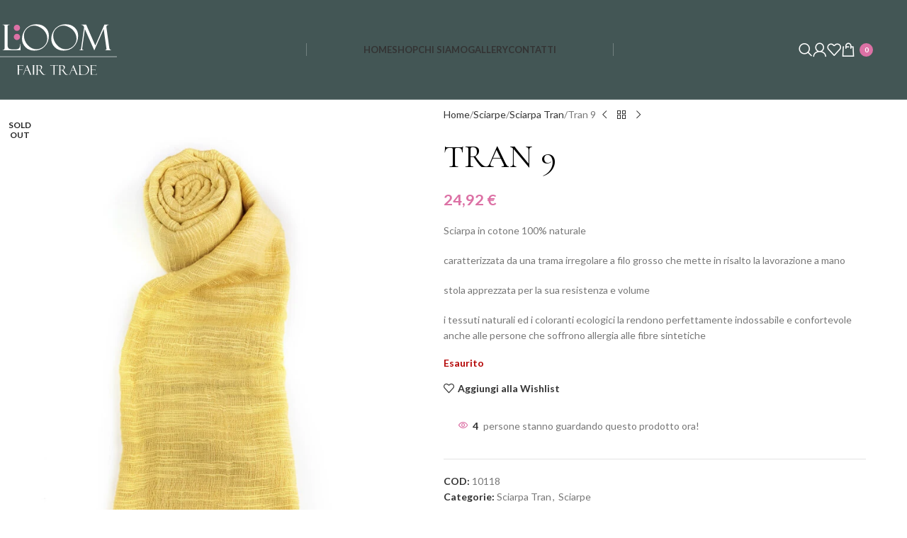

--- FILE ---
content_type: text/html; charset=UTF-8
request_url: https://loomfairtrade.com/prodotto/tran-9/
body_size: 43851
content:
<!DOCTYPE html>
<html lang="it-IT" prefix="og: https://ogp.me/ns#">
<head>
	<meta charset="UTF-8">
	<link rel="profile" href="https://gmpg.org/xfn/11">
	<link rel="pingback" href="https://loomfairtrade.com/xmlrpc.php">

		<style>img:is([sizes="auto" i], [sizes^="auto," i]) { contain-intrinsic-size: 3000px 1500px }</style>
	
<!-- Google Tag Manager for WordPress by gtm4wp.com -->
<script data-cfasync="false" data-pagespeed-no-defer>
	var gtm4wp_datalayer_name = "dataLayer";
	var dataLayer = dataLayer || [];
	const gtm4wp_use_sku_instead = false;
	const gtm4wp_currency = 'EUR';
	const gtm4wp_product_per_impression = 10;
	const gtm4wp_clear_ecommerce = false;
	const gtm4wp_datalayer_max_timeout = 2000;
</script>
<!-- End Google Tag Manager for WordPress by gtm4wp.com -->
<!-- Ottimizzazione per i motori di ricerca di Rank Math - https://rankmath.com/ -->
<title>Tran 9 - Loom Società Cooperativa</title>
<link data-rocket-preload as="style" href="https://fonts.googleapis.com/css?family=Lato%3A400%2C700%2C100%2C300%7CCormorant%20Garamond%3A400%2C600%7CPoppins%3A400%2C600%2C700&#038;display=swap" rel="preload">
<link href="https://fonts.googleapis.com/css?family=Lato%3A400%2C700%2C100%2C300%7CCormorant%20Garamond%3A400%2C600%7CPoppins%3A400%2C600%2C700&#038;display=swap" media="print" onload="this.media=&#039;all&#039;" rel="stylesheet">
<noscript><link rel="stylesheet" href="https://fonts.googleapis.com/css?family=Lato%3A400%2C700%2C100%2C300%7CCormorant%20Garamond%3A400%2C600%7CPoppins%3A400%2C600%2C700&#038;display=swap"></noscript>
<meta name="description" content="Sciarpa in cotone 100% naturale caratterizzata da una trama irregolare a filo grosso che mette in risalto la lavorazione a mano stola apprezzata per la sua resistenza e volume i tessuti naturali ed i coloranti ecologici la rendono perfettamente indossabile e confortevole anche alle persone che soffrono allergia alle fibre sintetiche"/>
<meta name="robots" content="follow, index, max-snippet:-1, max-video-preview:-1, max-image-preview:large"/>
<link rel="canonical" href="https://loomfairtrade.com/prodotto/tran-9/" />
<meta property="og:locale" content="it_IT" />
<meta property="og:type" content="product" />
<meta property="og:title" content="Tran 9 - Loom Società Cooperativa" />
<meta property="og:description" content="Sciarpa in cotone 100% naturale caratterizzata da una trama irregolare a filo grosso che mette in risalto la lavorazione a mano stola apprezzata per la sua resistenza e volume i tessuti naturali ed i coloranti ecologici la rendono perfettamente indossabile e confortevole anche alle persone che soffrono allergia alle fibre sintetiche" />
<meta property="og:url" content="https://loomfairtrade.com/prodotto/tran-9/" />
<meta property="og:site_name" content="Loom Società Cooperativa" />
<meta property="og:updated_time" content="2025-12-01T02:17:59+00:00" />
<meta property="og:image" content="https://loomfairtrade.com/wp-content/uploads/2023/04/tran-8.1.jpg" />
<meta property="og:image:secure_url" content="https://loomfairtrade.com/wp-content/uploads/2023/04/tran-8.1.jpg" />
<meta property="og:image:width" content="1000" />
<meta property="og:image:height" content="1455" />
<meta property="og:image:alt" content="Tran 9" />
<meta property="og:image:type" content="image/jpeg" />
<meta property="product:price:amount" content="24.92" />
<meta property="product:price:currency" content="EUR" />
<meta name="twitter:card" content="summary_large_image" />
<meta name="twitter:title" content="Tran 9 - Loom Società Cooperativa" />
<meta name="twitter:description" content="Sciarpa in cotone 100% naturale caratterizzata da una trama irregolare a filo grosso che mette in risalto la lavorazione a mano stola apprezzata per la sua resistenza e volume i tessuti naturali ed i coloranti ecologici la rendono perfettamente indossabile e confortevole anche alle persone che soffrono allergia alle fibre sintetiche" />
<meta name="twitter:image" content="https://loomfairtrade.com/wp-content/uploads/2023/04/tran-8.1.jpg" />
<meta name="twitter:label1" content="Prezzo" />
<meta name="twitter:data1" content="24,92&nbsp;&euro;" />
<meta name="twitter:label2" content="Disponibilità" />
<meta name="twitter:data2" content="Esaurito" />
<script type="application/ld+json" class="rank-math-schema">{"@context":"https://schema.org","@graph":[{"@type":"Place","@id":"https://loomfairtrade.com/#place","address":{"@type":"PostalAddress","streetAddress":"Via delle Conserve 1-5","addressLocality":"Arezzo","addressRegion":"Toscana","postalCode":"52100","addressCountry":"Italia"}},{"@type":["ClothingStore","Organization"],"@id":"https://loomfairtrade.com/#organization","name":"Loom Societ\u00e0 Cooperativa","url":"https://loomfairtrade.com","email":"info@loomfairtrade.org","address":{"@type":"PostalAddress","streetAddress":"Via delle Conserve 1-5","addressLocality":"Arezzo","addressRegion":"Toscana","postalCode":"52100","addressCountry":"Italia"},"logo":{"@type":"ImageObject","@id":"https://loomfairtrade.com/#logo","url":"https://loomfairtrade.com/wp-content/uploads/2022/11/logo-loom-square.png","contentUrl":"https://loomfairtrade.com/wp-content/uploads/2022/11/logo-loom-square.png","caption":"Loom Societ\u00e0 Cooperativa","inLanguage":"it-IT","width":"400","height":"170"},"openingHours":["Monday,Tuesday,Wednesday,Thursday,Friday,Saturday 09:00-17:00"],"location":{"@id":"https://loomfairtrade.com/#place"},"image":{"@id":"https://loomfairtrade.com/#logo"}},{"@type":"WebSite","@id":"https://loomfairtrade.com/#website","url":"https://loomfairtrade.com","name":"Loom Societ\u00e0 Cooperativa","publisher":{"@id":"https://loomfairtrade.com/#organization"},"inLanguage":"it-IT"},{"@type":"ImageObject","@id":"https://loomfairtrade.com/wp-content/uploads/2023/04/tran-8.1.jpg","url":"https://loomfairtrade.com/wp-content/uploads/2023/04/tran-8.1.jpg","width":"1000","height":"1455","inLanguage":"it-IT"},{"@type":"ItemPage","@id":"https://loomfairtrade.com/prodotto/tran-9/#webpage","url":"https://loomfairtrade.com/prodotto/tran-9/","name":"Tran 9 - Loom Societ\u00e0 Cooperativa","datePublished":"2025-10-31T13:26:36+00:00","dateModified":"2025-12-01T02:17:59+00:00","isPartOf":{"@id":"https://loomfairtrade.com/#website"},"primaryImageOfPage":{"@id":"https://loomfairtrade.com/wp-content/uploads/2023/04/tran-8.1.jpg"},"inLanguage":"it-IT"},{"@type":"Product","name":"Tran 9 - Loom Societ\u00e0 Cooperativa","description":"Sciarpa in cotone 100% naturale caratterizzata da una trama irregolare a filo grosso che mette in risalto la lavorazione a mano stola apprezzata per la sua resistenza e volume i tessuti naturali ed i coloranti ecologici la rendono perfettamente indossabile e confortevole anche alle persone che soffrono allergia alle fibre sintetiche","sku":"10118","category":"Sciarpe &gt; Sciarpa Tran","mainEntityOfPage":{"@id":"https://loomfairtrade.com/prodotto/tran-9/#webpage"},"image":[{"@type":"ImageObject","url":"https://loomfairtrade.com/wp-content/uploads/2023/04/tran-8.1.jpg","height":"1455","width":"1000"}],"offers":{"@type":"Offer","price":"24.92","priceCurrency":"EUR","priceValidUntil":"2026-12-31","availability":"https://schema.org/OutOfStock","itemCondition":"NewCondition","url":"https://loomfairtrade.com/prodotto/tran-9/","seller":{"@type":"Organization","@id":"https://loomfairtrade.com/","name":"Loom Societ\u00e0 Cooperativa","url":"https://loomfairtrade.com","logo":"https://loomfairtrade.com/wp-content/uploads/2022/11/logo-loom-square.png"}},"@id":"https://loomfairtrade.com/prodotto/tran-9/#richSnippet"}]}</script>
<!-- /Rank Math WordPress SEO plugin -->

<link rel='dns-prefetch' href='//fonts.googleapis.com' />
<link href='https://fonts.gstatic.com' crossorigin rel='preconnect' />
<link rel="alternate" type="application/rss+xml" title="Loom Società Cooperativa &raquo; Feed" href="https://loomfairtrade.com/feed/" />
<link rel="alternate" type="application/rss+xml" title="Loom Società Cooperativa &raquo; Feed dei commenti" href="https://loomfairtrade.com/comments/feed/" />
<link rel="alternate" type="application/rss+xml" title="Loom Società Cooperativa &raquo; Tran 9 Feed dei commenti" href="https://loomfairtrade.com/prodotto/tran-9/feed/" />
<!-- Google Tag Manager -->
<script>(function(w,d,s,l,i){w[l]=w[l]||[];w[l].push({'gtm.start':
new Date().getTime(),event:'gtm.js'});var f=d.getElementsByTagName(s)[0],
j=d.createElement(s),dl=l!='dataLayer'?'&l='+l:'';j.async=true;j.src=
'https://www.googletagmanager.com/gtm.js?id='+i+dl;f.parentNode.insertBefore(j,f);
})(window,document,'script','dataLayer','GTM-KD5H44G');</script>
<!-- End Google Tag Manager -->
<link rel='stylesheet' id='wp-block-library-css' href='https://loomfairtrade.com/wp-includes/css/dist/block-library/style.min.css?ver=6.8.3' type='text/css' media='all' />
<style id='safe-svg-svg-icon-style-inline-css' type='text/css'>
.safe-svg-cover{text-align:center}.safe-svg-cover .safe-svg-inside{display:inline-block;max-width:100%}.safe-svg-cover svg{fill:currentColor;height:100%;max-height:100%;max-width:100%;width:100%}

</style>
<style id='global-styles-inline-css' type='text/css'>
:root{--wp--preset--aspect-ratio--square: 1;--wp--preset--aspect-ratio--4-3: 4/3;--wp--preset--aspect-ratio--3-4: 3/4;--wp--preset--aspect-ratio--3-2: 3/2;--wp--preset--aspect-ratio--2-3: 2/3;--wp--preset--aspect-ratio--16-9: 16/9;--wp--preset--aspect-ratio--9-16: 9/16;--wp--preset--color--black: #000000;--wp--preset--color--cyan-bluish-gray: #abb8c3;--wp--preset--color--white: #ffffff;--wp--preset--color--pale-pink: #f78da7;--wp--preset--color--vivid-red: #cf2e2e;--wp--preset--color--luminous-vivid-orange: #ff6900;--wp--preset--color--luminous-vivid-amber: #fcb900;--wp--preset--color--light-green-cyan: #7bdcb5;--wp--preset--color--vivid-green-cyan: #00d084;--wp--preset--color--pale-cyan-blue: #8ed1fc;--wp--preset--color--vivid-cyan-blue: #0693e3;--wp--preset--color--vivid-purple: #9b51e0;--wp--preset--gradient--vivid-cyan-blue-to-vivid-purple: linear-gradient(135deg,rgba(6,147,227,1) 0%,rgb(155,81,224) 100%);--wp--preset--gradient--light-green-cyan-to-vivid-green-cyan: linear-gradient(135deg,rgb(122,220,180) 0%,rgb(0,208,130) 100%);--wp--preset--gradient--luminous-vivid-amber-to-luminous-vivid-orange: linear-gradient(135deg,rgba(252,185,0,1) 0%,rgba(255,105,0,1) 100%);--wp--preset--gradient--luminous-vivid-orange-to-vivid-red: linear-gradient(135deg,rgba(255,105,0,1) 0%,rgb(207,46,46) 100%);--wp--preset--gradient--very-light-gray-to-cyan-bluish-gray: linear-gradient(135deg,rgb(238,238,238) 0%,rgb(169,184,195) 100%);--wp--preset--gradient--cool-to-warm-spectrum: linear-gradient(135deg,rgb(74,234,220) 0%,rgb(151,120,209) 20%,rgb(207,42,186) 40%,rgb(238,44,130) 60%,rgb(251,105,98) 80%,rgb(254,248,76) 100%);--wp--preset--gradient--blush-light-purple: linear-gradient(135deg,rgb(255,206,236) 0%,rgb(152,150,240) 100%);--wp--preset--gradient--blush-bordeaux: linear-gradient(135deg,rgb(254,205,165) 0%,rgb(254,45,45) 50%,rgb(107,0,62) 100%);--wp--preset--gradient--luminous-dusk: linear-gradient(135deg,rgb(255,203,112) 0%,rgb(199,81,192) 50%,rgb(65,88,208) 100%);--wp--preset--gradient--pale-ocean: linear-gradient(135deg,rgb(255,245,203) 0%,rgb(182,227,212) 50%,rgb(51,167,181) 100%);--wp--preset--gradient--electric-grass: linear-gradient(135deg,rgb(202,248,128) 0%,rgb(113,206,126) 100%);--wp--preset--gradient--midnight: linear-gradient(135deg,rgb(2,3,129) 0%,rgb(40,116,252) 100%);--wp--preset--font-size--small: 13px;--wp--preset--font-size--medium: 20px;--wp--preset--font-size--large: 36px;--wp--preset--font-size--x-large: 42px;--wp--preset--spacing--20: 0.44rem;--wp--preset--spacing--30: 0.67rem;--wp--preset--spacing--40: 1rem;--wp--preset--spacing--50: 1.5rem;--wp--preset--spacing--60: 2.25rem;--wp--preset--spacing--70: 3.38rem;--wp--preset--spacing--80: 5.06rem;--wp--preset--shadow--natural: 6px 6px 9px rgba(0, 0, 0, 0.2);--wp--preset--shadow--deep: 12px 12px 50px rgba(0, 0, 0, 0.4);--wp--preset--shadow--sharp: 6px 6px 0px rgba(0, 0, 0, 0.2);--wp--preset--shadow--outlined: 6px 6px 0px -3px rgba(255, 255, 255, 1), 6px 6px rgba(0, 0, 0, 1);--wp--preset--shadow--crisp: 6px 6px 0px rgba(0, 0, 0, 1);}:where(body) { margin: 0; }.wp-site-blocks > .alignleft { float: left; margin-right: 2em; }.wp-site-blocks > .alignright { float: right; margin-left: 2em; }.wp-site-blocks > .aligncenter { justify-content: center; margin-left: auto; margin-right: auto; }:where(.is-layout-flex){gap: 0.5em;}:where(.is-layout-grid){gap: 0.5em;}.is-layout-flow > .alignleft{float: left;margin-inline-start: 0;margin-inline-end: 2em;}.is-layout-flow > .alignright{float: right;margin-inline-start: 2em;margin-inline-end: 0;}.is-layout-flow > .aligncenter{margin-left: auto !important;margin-right: auto !important;}.is-layout-constrained > .alignleft{float: left;margin-inline-start: 0;margin-inline-end: 2em;}.is-layout-constrained > .alignright{float: right;margin-inline-start: 2em;margin-inline-end: 0;}.is-layout-constrained > .aligncenter{margin-left: auto !important;margin-right: auto !important;}.is-layout-constrained > :where(:not(.alignleft):not(.alignright):not(.alignfull)){margin-left: auto !important;margin-right: auto !important;}body .is-layout-flex{display: flex;}.is-layout-flex{flex-wrap: wrap;align-items: center;}.is-layout-flex > :is(*, div){margin: 0;}body .is-layout-grid{display: grid;}.is-layout-grid > :is(*, div){margin: 0;}body{padding-top: 0px;padding-right: 0px;padding-bottom: 0px;padding-left: 0px;}a:where(:not(.wp-element-button)){text-decoration: none;}:root :where(.wp-element-button, .wp-block-button__link){background-color: #32373c;border-width: 0;color: #fff;font-family: inherit;font-size: inherit;line-height: inherit;padding: calc(0.667em + 2px) calc(1.333em + 2px);text-decoration: none;}.has-black-color{color: var(--wp--preset--color--black) !important;}.has-cyan-bluish-gray-color{color: var(--wp--preset--color--cyan-bluish-gray) !important;}.has-white-color{color: var(--wp--preset--color--white) !important;}.has-pale-pink-color{color: var(--wp--preset--color--pale-pink) !important;}.has-vivid-red-color{color: var(--wp--preset--color--vivid-red) !important;}.has-luminous-vivid-orange-color{color: var(--wp--preset--color--luminous-vivid-orange) !important;}.has-luminous-vivid-amber-color{color: var(--wp--preset--color--luminous-vivid-amber) !important;}.has-light-green-cyan-color{color: var(--wp--preset--color--light-green-cyan) !important;}.has-vivid-green-cyan-color{color: var(--wp--preset--color--vivid-green-cyan) !important;}.has-pale-cyan-blue-color{color: var(--wp--preset--color--pale-cyan-blue) !important;}.has-vivid-cyan-blue-color{color: var(--wp--preset--color--vivid-cyan-blue) !important;}.has-vivid-purple-color{color: var(--wp--preset--color--vivid-purple) !important;}.has-black-background-color{background-color: var(--wp--preset--color--black) !important;}.has-cyan-bluish-gray-background-color{background-color: var(--wp--preset--color--cyan-bluish-gray) !important;}.has-white-background-color{background-color: var(--wp--preset--color--white) !important;}.has-pale-pink-background-color{background-color: var(--wp--preset--color--pale-pink) !important;}.has-vivid-red-background-color{background-color: var(--wp--preset--color--vivid-red) !important;}.has-luminous-vivid-orange-background-color{background-color: var(--wp--preset--color--luminous-vivid-orange) !important;}.has-luminous-vivid-amber-background-color{background-color: var(--wp--preset--color--luminous-vivid-amber) !important;}.has-light-green-cyan-background-color{background-color: var(--wp--preset--color--light-green-cyan) !important;}.has-vivid-green-cyan-background-color{background-color: var(--wp--preset--color--vivid-green-cyan) !important;}.has-pale-cyan-blue-background-color{background-color: var(--wp--preset--color--pale-cyan-blue) !important;}.has-vivid-cyan-blue-background-color{background-color: var(--wp--preset--color--vivid-cyan-blue) !important;}.has-vivid-purple-background-color{background-color: var(--wp--preset--color--vivid-purple) !important;}.has-black-border-color{border-color: var(--wp--preset--color--black) !important;}.has-cyan-bluish-gray-border-color{border-color: var(--wp--preset--color--cyan-bluish-gray) !important;}.has-white-border-color{border-color: var(--wp--preset--color--white) !important;}.has-pale-pink-border-color{border-color: var(--wp--preset--color--pale-pink) !important;}.has-vivid-red-border-color{border-color: var(--wp--preset--color--vivid-red) !important;}.has-luminous-vivid-orange-border-color{border-color: var(--wp--preset--color--luminous-vivid-orange) !important;}.has-luminous-vivid-amber-border-color{border-color: var(--wp--preset--color--luminous-vivid-amber) !important;}.has-light-green-cyan-border-color{border-color: var(--wp--preset--color--light-green-cyan) !important;}.has-vivid-green-cyan-border-color{border-color: var(--wp--preset--color--vivid-green-cyan) !important;}.has-pale-cyan-blue-border-color{border-color: var(--wp--preset--color--pale-cyan-blue) !important;}.has-vivid-cyan-blue-border-color{border-color: var(--wp--preset--color--vivid-cyan-blue) !important;}.has-vivid-purple-border-color{border-color: var(--wp--preset--color--vivid-purple) !important;}.has-vivid-cyan-blue-to-vivid-purple-gradient-background{background: var(--wp--preset--gradient--vivid-cyan-blue-to-vivid-purple) !important;}.has-light-green-cyan-to-vivid-green-cyan-gradient-background{background: var(--wp--preset--gradient--light-green-cyan-to-vivid-green-cyan) !important;}.has-luminous-vivid-amber-to-luminous-vivid-orange-gradient-background{background: var(--wp--preset--gradient--luminous-vivid-amber-to-luminous-vivid-orange) !important;}.has-luminous-vivid-orange-to-vivid-red-gradient-background{background: var(--wp--preset--gradient--luminous-vivid-orange-to-vivid-red) !important;}.has-very-light-gray-to-cyan-bluish-gray-gradient-background{background: var(--wp--preset--gradient--very-light-gray-to-cyan-bluish-gray) !important;}.has-cool-to-warm-spectrum-gradient-background{background: var(--wp--preset--gradient--cool-to-warm-spectrum) !important;}.has-blush-light-purple-gradient-background{background: var(--wp--preset--gradient--blush-light-purple) !important;}.has-blush-bordeaux-gradient-background{background: var(--wp--preset--gradient--blush-bordeaux) !important;}.has-luminous-dusk-gradient-background{background: var(--wp--preset--gradient--luminous-dusk) !important;}.has-pale-ocean-gradient-background{background: var(--wp--preset--gradient--pale-ocean) !important;}.has-electric-grass-gradient-background{background: var(--wp--preset--gradient--electric-grass) !important;}.has-midnight-gradient-background{background: var(--wp--preset--gradient--midnight) !important;}.has-small-font-size{font-size: var(--wp--preset--font-size--small) !important;}.has-medium-font-size{font-size: var(--wp--preset--font-size--medium) !important;}.has-large-font-size{font-size: var(--wp--preset--font-size--large) !important;}.has-x-large-font-size{font-size: var(--wp--preset--font-size--x-large) !important;}
:where(.wp-block-post-template.is-layout-flex){gap: 1.25em;}:where(.wp-block-post-template.is-layout-grid){gap: 1.25em;}
:where(.wp-block-columns.is-layout-flex){gap: 2em;}:where(.wp-block-columns.is-layout-grid){gap: 2em;}
:root :where(.wp-block-pullquote){font-size: 1.5em;line-height: 1.6;}
</style>
<link rel='stylesheet' id='awcfe-datetime-css' href='https://loomfairtrade.com/wp-content/plugins/woocommerce-checkout-field-editor-pro/assets/plugins/datetimepicker/jquery.datetimepicker.min.css?ver=3.3.0' type='text/css' media='all' />
<link rel='stylesheet' id='awcfe-spectrum-css' href='https://loomfairtrade.com/wp-content/plugins/woocommerce-checkout-field-editor-pro/assets/plugins/spectrum/spectrum.min.css?ver=3.3.0' type='text/css' media='all' />
<link data-minify="1" rel='stylesheet' id='awcfe-frontend-css' href='https://loomfairtrade.com/wp-content/cache/min/1/wp-content/plugins/woocommerce-checkout-field-editor-pro/assets/css/frontend.css?ver=1763780407' type='text/css' media='all' />
<style id='woocommerce-inline-inline-css' type='text/css'>
.woocommerce form .form-row .required { visibility: visible; }
</style>
<link rel='stylesheet' id='cmplz-general-css' href='https://loomfairtrade.com/wp-content/plugins/complianz-gdpr-premium/assets/css/cookieblocker.min.css?ver=1762164581' type='text/css' media='all' />
<link data-minify="1" rel='stylesheet' id='gateway-css' href='https://loomfairtrade.com/wp-content/cache/min/1/wp-content/plugins/woocommerce-paypal-payments/modules/ppcp-button/assets/css/gateway.css?ver=1763780407' type='text/css' media='all' />
<link data-minify="1" rel='stylesheet' id='hint-css' href='https://loomfairtrade.com/wp-content/cache/min/1/wp-content/plugins/wpc-linked-variation/assets/libs/hint/hint.css?ver=1763780407' type='text/css' media='all' />
<link data-minify="1" rel='stylesheet' id='wpclv-frontend-css' href='https://loomfairtrade.com/wp-content/cache/min/1/wp-content/plugins/wpc-linked-variation/assets/css/frontend.css?ver=1763780407' type='text/css' media='all' />
<link data-minify="1" rel='stylesheet' id='wpcvs-frontend-css' href='https://loomfairtrade.com/wp-content/cache/min/1/wp-content/plugins/wpc-variation-swatches/assets/css/frontend.css?ver=1763780407' type='text/css' media='all' />
<link data-minify="1" rel='stylesheet' id='elementor-icons-css' href='https://loomfairtrade.com/wp-content/cache/min/1/wp-content/plugins/elementor/assets/lib/eicons/css/elementor-icons.min.css?ver=1763780407' type='text/css' media='all' />
<link rel='stylesheet' id='elementor-frontend-css' href='https://loomfairtrade.com/wp-content/plugins/elementor/assets/css/frontend.min.css?ver=3.32.5' type='text/css' media='all' />
<link data-minify="1" rel='stylesheet' id='elementor-post-5-css' href='https://loomfairtrade.com/wp-content/cache/min/1/wp-content/uploads/elementor/css/post-5.css?ver=1763780407' type='text/css' media='all' />
<link rel='stylesheet' id='wd-style-base-css' href='https://loomfairtrade.com/wp-content/themes/woodmart/css/parts/base.min.css?ver=8.2.5' type='text/css' media='all' />
<link rel='stylesheet' id='wd-helpers-wpb-elem-css' href='https://loomfairtrade.com/wp-content/themes/woodmart/css/parts/helpers-wpb-elem.min.css?ver=8.2.5' type='text/css' media='all' />
<link rel='stylesheet' id='wd-woo-stripe-css' href='https://loomfairtrade.com/wp-content/themes/woodmart/css/parts/int-woo-stripe.min.css?ver=8.2.5' type='text/css' media='all' />
<link rel='stylesheet' id='wd-woo-paypal-payments-css' href='https://loomfairtrade.com/wp-content/themes/woodmart/css/parts/int-woo-paypal-payments.min.css?ver=8.2.5' type='text/css' media='all' />
<link rel='stylesheet' id='wd-elementor-base-css' href='https://loomfairtrade.com/wp-content/themes/woodmart/css/parts/int-elem-base.min.css?ver=8.2.5' type='text/css' media='all' />
<link rel='stylesheet' id='wd-woocommerce-base-css' href='https://loomfairtrade.com/wp-content/themes/woodmart/css/parts/woocommerce-base.min.css?ver=8.2.5' type='text/css' media='all' />
<link rel='stylesheet' id='wd-mod-star-rating-css' href='https://loomfairtrade.com/wp-content/themes/woodmart/css/parts/mod-star-rating.min.css?ver=8.2.5' type='text/css' media='all' />
<link rel='stylesheet' id='wd-woocommerce-block-notices-css' href='https://loomfairtrade.com/wp-content/themes/woodmart/css/parts/woo-mod-block-notices.min.css?ver=8.2.5' type='text/css' media='all' />
<link rel='stylesheet' id='wd-woo-mod-quantity-css' href='https://loomfairtrade.com/wp-content/themes/woodmart/css/parts/woo-mod-quantity.min.css?ver=8.2.5' type='text/css' media='all' />
<link rel='stylesheet' id='wd-woo-opt-free-progress-bar-css' href='https://loomfairtrade.com/wp-content/themes/woodmart/css/parts/woo-opt-free-progress-bar.min.css?ver=8.2.5' type='text/css' media='all' />
<link rel='stylesheet' id='wd-woo-mod-progress-bar-css' href='https://loomfairtrade.com/wp-content/themes/woodmart/css/parts/woo-mod-progress-bar.min.css?ver=8.2.5' type='text/css' media='all' />
<link rel='stylesheet' id='wd-woo-single-prod-el-base-css' href='https://loomfairtrade.com/wp-content/themes/woodmart/css/parts/woo-single-prod-el-base.min.css?ver=8.2.5' type='text/css' media='all' />
<link rel='stylesheet' id='wd-woo-mod-stock-status-css' href='https://loomfairtrade.com/wp-content/themes/woodmart/css/parts/woo-mod-stock-status.min.css?ver=8.2.5' type='text/css' media='all' />
<link rel='stylesheet' id='wd-woo-mod-shop-attributes-css' href='https://loomfairtrade.com/wp-content/themes/woodmart/css/parts/woo-mod-shop-attributes.min.css?ver=8.2.5' type='text/css' media='all' />
<link rel='stylesheet' id='wd-wp-blocks-css' href='https://loomfairtrade.com/wp-content/themes/woodmart/css/parts/wp-blocks.min.css?ver=8.2.5' type='text/css' media='all' />
<link rel='stylesheet' id='child-style-css' href='https://loomfairtrade.com/wp-content/themes/woodmart-child/style.css?ver=8.2.5' type='text/css' media='all' />
<link rel='stylesheet' id='wd-header-base-css' href='https://loomfairtrade.com/wp-content/themes/woodmart/css/parts/header-base.min.css?ver=8.2.5' type='text/css' media='all' />
<link rel='stylesheet' id='wd-mod-tools-css' href='https://loomfairtrade.com/wp-content/themes/woodmart/css/parts/mod-tools.min.css?ver=8.2.5' type='text/css' media='all' />
<link rel='stylesheet' id='wd-header-search-css' href='https://loomfairtrade.com/wp-content/themes/woodmart/css/parts/header-el-search.min.css?ver=8.2.5' type='text/css' media='all' />
<link rel='stylesheet' id='wd-woo-mod-login-form-css' href='https://loomfairtrade.com/wp-content/themes/woodmart/css/parts/woo-mod-login-form.min.css?ver=8.2.5' type='text/css' media='all' />
<link rel='stylesheet' id='wd-header-my-account-css' href='https://loomfairtrade.com/wp-content/themes/woodmart/css/parts/header-el-my-account.min.css?ver=8.2.5' type='text/css' media='all' />
<link rel='stylesheet' id='wd-header-elements-base-css' href='https://loomfairtrade.com/wp-content/themes/woodmart/css/parts/header-el-base.min.css?ver=8.2.5' type='text/css' media='all' />
<link rel='stylesheet' id='wd-header-cart-side-css' href='https://loomfairtrade.com/wp-content/themes/woodmart/css/parts/header-el-cart-side.min.css?ver=8.2.5' type='text/css' media='all' />
<link rel='stylesheet' id='wd-header-cart-css' href='https://loomfairtrade.com/wp-content/themes/woodmart/css/parts/header-el-cart.min.css?ver=8.2.5' type='text/css' media='all' />
<link rel='stylesheet' id='wd-widget-shopping-cart-css' href='https://loomfairtrade.com/wp-content/themes/woodmart/css/parts/woo-widget-shopping-cart.min.css?ver=8.2.5' type='text/css' media='all' />
<link rel='stylesheet' id='wd-widget-product-list-css' href='https://loomfairtrade.com/wp-content/themes/woodmart/css/parts/woo-widget-product-list.min.css?ver=8.2.5' type='text/css' media='all' />
<link rel='stylesheet' id='wd-header-mobile-nav-dropdown-css' href='https://loomfairtrade.com/wp-content/themes/woodmart/css/parts/header-el-mobile-nav-dropdown.min.css?ver=8.2.5' type='text/css' media='all' />
<link rel='stylesheet' id='wd-page-title-css' href='https://loomfairtrade.com/wp-content/themes/woodmart/css/parts/page-title.min.css?ver=8.2.5' type='text/css' media='all' />
<link rel='stylesheet' id='wd-woo-single-prod-predefined-css' href='https://loomfairtrade.com/wp-content/themes/woodmart/css/parts/woo-single-prod-predefined.min.css?ver=8.2.5' type='text/css' media='all' />
<link rel='stylesheet' id='wd-woo-single-prod-and-quick-view-predefined-css' href='https://loomfairtrade.com/wp-content/themes/woodmart/css/parts/woo-single-prod-and-quick-view-predefined.min.css?ver=8.2.5' type='text/css' media='all' />
<link rel='stylesheet' id='wd-woo-single-prod-el-tabs-predefined-css' href='https://loomfairtrade.com/wp-content/themes/woodmart/css/parts/woo-single-prod-el-tabs-predefined.min.css?ver=8.2.5' type='text/css' media='all' />
<link rel='stylesheet' id='wd-woo-single-prod-opt-base-css' href='https://loomfairtrade.com/wp-content/themes/woodmart/css/parts/woo-single-prod-opt-base.min.css?ver=8.2.5' type='text/css' media='all' />
<link rel='stylesheet' id='wd-woo-single-prod-el-gallery-css' href='https://loomfairtrade.com/wp-content/themes/woodmart/css/parts/woo-single-prod-el-gallery.min.css?ver=8.2.5' type='text/css' media='all' />
<link rel='stylesheet' id='wd-woo-single-prod-el-gallery-opt-thumb-left-desktop-css' href='https://loomfairtrade.com/wp-content/themes/woodmart/css/parts/woo-single-prod-el-gallery-opt-thumb-left-desktop.min.css?ver=8.2.5' type='text/css' media='all' />
<link rel='stylesheet' id='wd-swiper-css' href='https://loomfairtrade.com/wp-content/themes/woodmart/css/parts/lib-swiper.min.css?ver=8.2.5' type='text/css' media='all' />
<link rel='stylesheet' id='wd-woo-mod-product-labels-css' href='https://loomfairtrade.com/wp-content/themes/woodmart/css/parts/woo-mod-product-labels.min.css?ver=8.2.5' type='text/css' media='all' />
<link rel='stylesheet' id='wd-woo-mod-product-labels-round-css' href='https://loomfairtrade.com/wp-content/themes/woodmart/css/parts/woo-mod-product-labels-round.min.css?ver=8.2.5' type='text/css' media='all' />
<link rel='stylesheet' id='wd-swiper-arrows-css' href='https://loomfairtrade.com/wp-content/themes/woodmart/css/parts/lib-swiper-arrows.min.css?ver=8.2.5' type='text/css' media='all' />
<link rel='stylesheet' id='wd-photoswipe-css' href='https://loomfairtrade.com/wp-content/themes/woodmart/css/parts/lib-photoswipe.min.css?ver=8.2.5' type='text/css' media='all' />
<link rel='stylesheet' id='wd-woo-single-prod-el-navigation-css' href='https://loomfairtrade.com/wp-content/themes/woodmart/css/parts/woo-single-prod-el-navigation.min.css?ver=8.2.5' type='text/css' media='all' />
<link rel='stylesheet' id='wd-woo-mod-product-info-css' href='https://loomfairtrade.com/wp-content/themes/woodmart/css/parts/woo-mod-product-info.min.css?ver=8.2.5' type='text/css' media='all' />
<link rel='stylesheet' id='wd-woo-opt-visits-count-css' href='https://loomfairtrade.com/wp-content/themes/woodmart/css/parts/woo-opt-visits-count.min.css?ver=8.2.5' type='text/css' media='all' />
<link rel='stylesheet' id='wd-social-icons-css' href='https://loomfairtrade.com/wp-content/themes/woodmart/css/parts/el-social-icons.min.css?ver=8.2.5' type='text/css' media='all' />
<link rel='stylesheet' id='wd-tabs-css' href='https://loomfairtrade.com/wp-content/themes/woodmart/css/parts/el-tabs.min.css?ver=8.2.5' type='text/css' media='all' />
<link rel='stylesheet' id='wd-woo-single-prod-el-tabs-opt-layout-tabs-css' href='https://loomfairtrade.com/wp-content/themes/woodmart/css/parts/woo-single-prod-el-tabs-opt-layout-tabs.min.css?ver=8.2.5' type='text/css' media='all' />
<link rel='stylesheet' id='wd-accordion-css' href='https://loomfairtrade.com/wp-content/themes/woodmart/css/parts/el-accordion.min.css?ver=8.2.5' type='text/css' media='all' />
<link rel='stylesheet' id='wd-accordion-elem-wpb-css' href='https://loomfairtrade.com/wp-content/themes/woodmart/css/parts/el-accordion-wpb-elem.min.css?ver=8.2.5' type='text/css' media='all' />
<link rel='stylesheet' id='wd-product-loop-css' href='https://loomfairtrade.com/wp-content/themes/woodmart/css/parts/woo-product-loop.min.css?ver=8.2.5' type='text/css' media='all' />
<link rel='stylesheet' id='wd-product-loop-quick-css' href='https://loomfairtrade.com/wp-content/themes/woodmart/css/parts/woo-product-loop-quick.min.css?ver=8.2.5' type='text/css' media='all' />
<link rel='stylesheet' id='wd-woo-mod-add-btn-replace-css' href='https://loomfairtrade.com/wp-content/themes/woodmart/css/parts/woo-mod-add-btn-replace.min.css?ver=8.2.5' type='text/css' media='all' />
<link rel='stylesheet' id='wd-mfp-popup-css' href='https://loomfairtrade.com/wp-content/themes/woodmart/css/parts/lib-magnific-popup.min.css?ver=8.2.5' type='text/css' media='all' />
<link rel='stylesheet' id='wd-swiper-pagin-css' href='https://loomfairtrade.com/wp-content/themes/woodmart/css/parts/lib-swiper-pagin.min.css?ver=8.2.5' type='text/css' media='all' />
<link rel='stylesheet' id='wd-widget-collapse-css' href='https://loomfairtrade.com/wp-content/themes/woodmart/css/parts/opt-widget-collapse.min.css?ver=8.2.5' type='text/css' media='all' />
<link rel='stylesheet' id='wd-footer-base-css' href='https://loomfairtrade.com/wp-content/themes/woodmart/css/parts/footer-base.min.css?ver=8.2.5' type='text/css' media='all' />
<link rel='stylesheet' id='wd-info-box-css' href='https://loomfairtrade.com/wp-content/themes/woodmart/css/parts/el-info-box.min.css?ver=8.2.5' type='text/css' media='all' />
<link rel='stylesheet' id='wd-section-title-css' href='https://loomfairtrade.com/wp-content/themes/woodmart/css/parts/el-section-title.min.css?ver=8.2.5' type='text/css' media='all' />
<link rel='stylesheet' id='wd-scroll-top-css' href='https://loomfairtrade.com/wp-content/themes/woodmart/css/parts/opt-scrolltotop.min.css?ver=8.2.5' type='text/css' media='all' />
<link rel='stylesheet' id='wd-header-search-fullscreen-css' href='https://loomfairtrade.com/wp-content/themes/woodmart/css/parts/header-el-search-fullscreen-general.min.css?ver=8.2.5' type='text/css' media='all' />
<link rel='stylesheet' id='wd-header-search-fullscreen-1-css' href='https://loomfairtrade.com/wp-content/themes/woodmart/css/parts/header-el-search-fullscreen-1.min.css?ver=8.2.5' type='text/css' media='all' />
<link rel='stylesheet' id='wd-wd-search-form-css' href='https://loomfairtrade.com/wp-content/themes/woodmart/css/parts/wd-search-form.min.css?ver=8.2.5' type='text/css' media='all' />
<link rel='stylesheet' id='wd-wd-search-results-css' href='https://loomfairtrade.com/wp-content/themes/woodmart/css/parts/wd-search-results.min.css?ver=8.2.5' type='text/css' media='all' />
<link rel='stylesheet' id='wd-wd-search-dropdown-css' href='https://loomfairtrade.com/wp-content/themes/woodmart/css/parts/wd-search-dropdown.min.css?ver=8.2.5' type='text/css' media='all' />
<link rel='stylesheet' id='wd-header-my-account-sidebar-css' href='https://loomfairtrade.com/wp-content/themes/woodmart/css/parts/header-el-my-account-sidebar.min.css?ver=8.2.5' type='text/css' media='all' />
<link rel='stylesheet' id='wd-bottom-toolbar-css' href='https://loomfairtrade.com/wp-content/themes/woodmart/css/parts/opt-bottom-toolbar.min.css?ver=8.2.5' type='text/css' media='all' />

<link data-minify="1" rel='stylesheet' id='elementor-gf-local-roboto-css' href='https://loomfairtrade.com/wp-content/cache/min/1/wp-content/uploads/elementor/google-fonts/css/roboto.css?ver=1763780407' type='text/css' media='all' />
<link data-minify="1" rel='stylesheet' id='elementor-gf-local-robotoslab-css' href='https://loomfairtrade.com/wp-content/cache/min/1/wp-content/uploads/elementor/google-fonts/css/robotoslab.css?ver=1763780407' type='text/css' media='all' />
<script type="text/javascript" src="https://loomfairtrade.com/wp-includes/js/jquery/jquery.min.js?ver=3.7.1" id="jquery-core-js"></script>
<script type="text/javascript" src="https://loomfairtrade.com/wp-includes/js/jquery/jquery-migrate.min.js?ver=3.4.1" id="jquery-migrate-js"></script>
<script type="text/javascript" src="https://loomfairtrade.com/wp-content/plugins/woocommerce/assets/js/jquery-blockui/jquery.blockUI.min.js?ver=2.7.0-wc.10.3.4" id="wc-jquery-blockui-js" defer="defer" data-wp-strategy="defer"></script>
<script type="text/javascript" id="wc-add-to-cart-js-extra">
/* <![CDATA[ */
var wc_add_to_cart_params = {"ajax_url":"\/wp-admin\/admin-ajax.php","wc_ajax_url":"\/?wc-ajax=%%endpoint%%","i18n_view_cart":"Visualizza carrello","cart_url":"https:\/\/loomfairtrade.com\/carrello\/","is_cart":"","cart_redirect_after_add":"no"};
/* ]]> */
</script>
<script type="text/javascript" src="https://loomfairtrade.com/wp-content/plugins/woocommerce/assets/js/frontend/add-to-cart.min.js?ver=10.3.4" id="wc-add-to-cart-js" defer="defer" data-wp-strategy="defer"></script>
<script type="text/javascript" src="https://loomfairtrade.com/wp-content/plugins/woocommerce/assets/js/zoom/jquery.zoom.min.js?ver=1.7.21-wc.10.3.4" id="wc-zoom-js" defer="defer" data-wp-strategy="defer"></script>
<script type="text/javascript" id="wc-single-product-js-extra">
/* <![CDATA[ */
var wc_single_product_params = {"i18n_required_rating_text":"Seleziona una valutazione","i18n_rating_options":["1 stella su 5","2 stelle su 5","3 stelle su 5","4 stelle su 5","5 stelle su 5"],"i18n_product_gallery_trigger_text":"Visualizza la galleria di immagini a schermo intero","review_rating_required":"yes","flexslider":{"rtl":false,"animation":"slide","smoothHeight":true,"directionNav":false,"controlNav":"thumbnails","slideshow":false,"animationSpeed":500,"animationLoop":false,"allowOneSlide":false},"zoom_enabled":"","zoom_options":[],"photoswipe_enabled":"","photoswipe_options":{"shareEl":false,"closeOnScroll":false,"history":false,"hideAnimationDuration":0,"showAnimationDuration":0},"flexslider_enabled":""};
/* ]]> */
</script>
<script type="text/javascript" src="https://loomfairtrade.com/wp-content/plugins/woocommerce/assets/js/frontend/single-product.min.js?ver=10.3.4" id="wc-single-product-js" defer="defer" data-wp-strategy="defer"></script>
<script type="text/javascript" src="https://loomfairtrade.com/wp-content/plugins/woocommerce/assets/js/js-cookie/js.cookie.min.js?ver=2.1.4-wc.10.3.4" id="wc-js-cookie-js" defer="defer" data-wp-strategy="defer"></script>
<script type="text/javascript" id="woocommerce-js-extra">
/* <![CDATA[ */
var woocommerce_params = {"ajax_url":"\/wp-admin\/admin-ajax.php","wc_ajax_url":"\/?wc-ajax=%%endpoint%%","i18n_password_show":"Mostra password","i18n_password_hide":"Nascondi password"};
/* ]]> */
</script>
<script type="text/javascript" src="https://loomfairtrade.com/wp-content/plugins/woocommerce/assets/js/frontend/woocommerce.min.js?ver=10.3.4" id="woocommerce-js" defer="defer" data-wp-strategy="defer"></script>
<script type="text/javascript" src="https://loomfairtrade.com/wp-content/plugins/wpc-variation-swatches/assets/libs/tippy/popper.min.js?ver=4.3.3" id="popper-js"></script>
<script type="text/javascript" src="https://loomfairtrade.com/wp-content/plugins/wpc-variation-swatches/assets/libs/tippy/tippy-bundle.umd.min.js?ver=4.3.3" id="tippy-js"></script>
<script type="text/javascript" src="https://loomfairtrade.com/wp-content/plugins/woocommerce-checkout-field-editor-pro/assets/plugins/moment.min.js?ver=3.3.0" id="momentjs-js"></script>
<script type="text/javascript" src="https://loomfairtrade.com/wp-content/themes/woodmart/js/libs/device.min.js?ver=8.2.5" id="wd-device-library-js"></script>
<script type="text/javascript" src="https://loomfairtrade.com/wp-content/themes/woodmart/js/scripts/global/scrollBar.min.js?ver=8.2.5" id="wd-scrollbar-js"></script>
<link rel="https://api.w.org/" href="https://loomfairtrade.com/wp-json/" /><link rel="alternate" title="JSON" type="application/json" href="https://loomfairtrade.com/wp-json/wp/v2/product/43154" /><link rel="EditURI" type="application/rsd+xml" title="RSD" href="https://loomfairtrade.com/xmlrpc.php?rsd" />
<meta name="generator" content="WordPress 6.8.3" />
<link rel='shortlink' href='https://loomfairtrade.com/?p=43154' />
<link rel="alternate" title="oEmbed (JSON)" type="application/json+oembed" href="https://loomfairtrade.com/wp-json/oembed/1.0/embed?url=https%3A%2F%2Floomfairtrade.com%2Fprodotto%2Ftran-9%2F" />
<link rel="alternate" title="oEmbed (XML)" type="text/xml+oembed" href="https://loomfairtrade.com/wp-json/oembed/1.0/embed?url=https%3A%2F%2Floomfairtrade.com%2Fprodotto%2Ftran-9%2F&#038;format=xml" />
			<style>.cmplz-hidden {
					display: none !important;
				}</style>
<!-- Google Tag Manager for WordPress by gtm4wp.com -->
<!-- GTM Container placement set to off -->
<script data-cfasync="false" data-pagespeed-no-defer>
	var dataLayer_content = {"pagePostType":"product","pagePostType2":"single-product","productRatingCounts":[],"productAverageRating":0,"productReviewCount":0,"productType":"simple","productIsVariable":0};
	dataLayer.push( dataLayer_content );
</script>
<script data-cfasync="false" data-pagespeed-no-defer>
	console.warn && console.warn("[GTM4WP] Google Tag Manager container code placement set to OFF !!!");
	console.warn && console.warn("[GTM4WP] Data layer codes are active but GTM container must be loaded using custom coding !!!");
</script>
<!-- End Google Tag Manager for WordPress by gtm4wp.com --><!-- Google site verification - Google for WooCommerce -->
<meta name="google-site-verification" content="zy2ntUeSEx_AaZMsHwu1C1sRyNfqKQps0lP5wR_XsoU" />
					<meta name="viewport" content="width=device-width, initial-scale=1.0, maximum-scale=1.0, user-scalable=no">
										<noscript><style>.woocommerce-product-gallery{ opacity: 1 !important; }</style></noscript>
	<meta name="generator" content="Elementor 3.32.5; features: additional_custom_breakpoints; settings: css_print_method-external, google_font-enabled, font_display-auto">
<style type="text/css">.recentcomments a{display:inline !important;padding:0 !important;margin:0 !important;}</style>			<style>
				.e-con.e-parent:nth-of-type(n+4):not(.e-lazyloaded):not(.e-no-lazyload),
				.e-con.e-parent:nth-of-type(n+4):not(.e-lazyloaded):not(.e-no-lazyload) * {
					background-image: none !important;
				}
				@media screen and (max-height: 1024px) {
					.e-con.e-parent:nth-of-type(n+3):not(.e-lazyloaded):not(.e-no-lazyload),
					.e-con.e-parent:nth-of-type(n+3):not(.e-lazyloaded):not(.e-no-lazyload) * {
						background-image: none !important;
					}
				}
				@media screen and (max-height: 640px) {
					.e-con.e-parent:nth-of-type(n+2):not(.e-lazyloaded):not(.e-no-lazyload),
					.e-con.e-parent:nth-of-type(n+2):not(.e-lazyloaded):not(.e-no-lazyload) * {
						background-image: none !important;
					}
				}
			</style>
			<link rel="icon" href="https://loomfairtrade.com/wp-content/uploads/2022/10/cropped-favicon-32x32.png" sizes="32x32" />
<link rel="icon" href="https://loomfairtrade.com/wp-content/uploads/2022/10/cropped-favicon-192x192.png" sizes="192x192" />
<link rel="apple-touch-icon" href="https://loomfairtrade.com/wp-content/uploads/2022/10/cropped-favicon-180x180.png" />
<meta name="msapplication-TileImage" content="https://loomfairtrade.com/wp-content/uploads/2022/10/cropped-favicon-270x270.png" />
		<style type="text/css" id="wp-custom-css">
			#cmplz-document {
    max-width: 100%;
}

@media screen and (max-width: 687px) { 
#cmplz-manage-consent .cmplz-manage-consent {
    left: 10px !important;
    top: 85%;
}
}

.grecaptcha-badge { 
    visibility: hidden;
}


/* CATEGORIE */

.categories-with-shadow .category-image-wrapp{
    box-shadow: none!important;
}		</style>
		<style>
		
		</style>			<style id="wd-style-header_631235-css" data-type="wd-style-header_631235">
				:root{
	--wd-top-bar-h: .00001px;
	--wd-top-bar-sm-h: .00001px;
	--wd-top-bar-sticky-h: .00001px;
	--wd-top-bar-brd-w: .00001px;

	--wd-header-general-h: 140px;
	--wd-header-general-sm-h: 60px;
	--wd-header-general-sticky-h: 80px;
	--wd-header-general-brd-w: 1px;

	--wd-header-bottom-h: .00001px;
	--wd-header-bottom-sm-h: .00001px;
	--wd-header-bottom-sticky-h: .00001px;
	--wd-header-bottom-brd-w: .00001px;

	--wd-header-clone-h: .00001px;

	--wd-header-brd-w: calc(var(--wd-top-bar-brd-w) + var(--wd-header-general-brd-w) + var(--wd-header-bottom-brd-w));
	--wd-header-h: calc(var(--wd-top-bar-h) + var(--wd-header-general-h) + var(--wd-header-bottom-h) + var(--wd-header-brd-w));
	--wd-header-sticky-h: calc(var(--wd-top-bar-sticky-h) + var(--wd-header-general-sticky-h) + var(--wd-header-bottom-sticky-h) + var(--wd-header-clone-h) + var(--wd-header-brd-w));
	--wd-header-sm-h: calc(var(--wd-top-bar-sm-h) + var(--wd-header-general-sm-h) + var(--wd-header-bottom-sm-h) + var(--wd-header-brd-w));
}


.whb-sticked .whb-general-header .wd-dropdown:not(.sub-sub-menu) {
	margin-top: 20px;
}

.whb-sticked .whb-general-header .wd-dropdown:not(.sub-sub-menu):after {
	height: 30px;
}


:root:has(.whb-general-header.whb-border-boxed) {
	--wd-header-general-brd-w: .00001px;
}

@media (max-width: 1024px) {
:root:has(.whb-general-header.whb-hidden-mobile) {
	--wd-header-general-brd-w: .00001px;
}
}




		
.whb-9x1ytaxq7aphtb3npidp form.searchform {
	--wd-form-height: 46px;
}
.whb-general-header {
	border-bottom-width: 1px;border-bottom-style: solid;
}

.whb-header-bottom {
	border-bottom-width: 0px;border-bottom-style: solid;
}
			</style>
						<style id="wd-style-theme_settings_default-css" data-type="wd-style-theme_settings_default">
				@font-face {
	font-weight: normal;
	font-style: normal;
	font-family: "woodmart-font";
	src: url("//loomfairtrade.com/wp-content/themes/woodmart/fonts/woodmart-font-1-400.woff2?v=8.2.5") format("woff2");
}

@font-face {
	font-family: "star";
	font-weight: 400;
	font-style: normal;
	src: url("//loomfairtrade.com/wp-content/plugins/woocommerce/assets/fonts/star.eot?#iefix") format("embedded-opentype"), url("//loomfairtrade.com/wp-content/plugins/woocommerce/assets/fonts/star.woff") format("woff"), url("//loomfairtrade.com/wp-content/plugins/woocommerce/assets/fonts/star.ttf") format("truetype"), url("//loomfairtrade.com/wp-content/plugins/woocommerce/assets/fonts/star.svg#star") format("svg");
}

@font-face {
	font-family: "WooCommerce";
	font-weight: 400;
	font-style: normal;
	src: url("//loomfairtrade.com/wp-content/plugins/woocommerce/assets/fonts/WooCommerce.eot?#iefix") format("embedded-opentype"), url("//loomfairtrade.com/wp-content/plugins/woocommerce/assets/fonts/WooCommerce.woff") format("woff"), url("//loomfairtrade.com/wp-content/plugins/woocommerce/assets/fonts/WooCommerce.ttf") format("truetype"), url("//loomfairtrade.com/wp-content/plugins/woocommerce/assets/fonts/WooCommerce.svg#WooCommerce") format("svg");
}

:root {
	--wd-text-font: "Lato", Arial, Helvetica, sans-serif;
	--wd-text-font-weight: 400;
	--wd-text-color: #777777;
	--wd-text-font-size: 14px;
	--wd-title-font: "Cormorant Garamond", Arial, Helvetica, sans-serif;
	--wd-title-font-weight: 400;
	--wd-title-color: #242424;
	--wd-entities-title-font: "Lato", Arial, Helvetica, sans-serif;
	--wd-entities-title-font-weight: 500;
	--wd-entities-title-color: #333333;
	--wd-entities-title-color-hover: rgb(51 51 51 / 65%);
	--wd-alternative-font: "Cormorant Garamond", Arial, Helvetica, sans-serif;
	--wd-widget-title-font: "Lato", Arial, Helvetica, sans-serif;
	--wd-widget-title-font-weight: 600;
	--wd-widget-title-transform: uppercase;
	--wd-widget-title-color: #333;
	--wd-widget-title-font-size: 16px;
	--wd-header-el-font: "Lato", Arial, Helvetica, sans-serif;
	--wd-header-el-font-weight: 700;
	--wd-header-el-transform: uppercase;
	--wd-header-el-font-size: 13px;
	--wd-primary-color: rgb(220,113,165);
	--wd-alternative-color: rgb(68,85,85);
	--wd-link-color: #333333;
	--wd-link-color-hover: #242424;
	--btn-default-bgcolor: #f7f7f7;
	--btn-default-bgcolor-hover: #efefef;
	--btn-accented-bgcolor: rgb(67,84,85);
	--btn-accented-bgcolor-hover: rgb(0,0,0);
	--wd-form-brd-width: 2px;
	--notices-success-bg: #459647;
	--notices-success-color: #fff;
	--notices-warning-bg: #E0B252;
	--notices-warning-color: #fff;
}
.wd-popup.wd-age-verify {
	--wd-popup-width: 500px;
}
.wd-popup.wd-promo-popup {
	background-color: #111111;
	background-image: url(https://loomfairtrade.com/wp-content/uploads/2021/08/promo-popup.jpg);
	background-repeat: no-repeat;
	background-size: cover;
	background-position: center center;
	--wd-popup-width: 800px;
}
:is(.woodmart-woocommerce-layered-nav, .wd-product-category-filter) .wd-scroll-content {
	max-height: 223px;
}
.wd-page-title {
	background-color: #0a0a0a;
	background-image: url(https://loomfairtrade.com/wp-content/uploads/2022/10/gallery.jpg);
	background-size: cover;
	background-position: center bottom;
}
.wd-footer {
	background-color: rgb(68,85,85);
	background-image: none;
}
.wd-popup.popup-quick-view {
	--wd-popup-width: 920px;
}
:root{
--wd-container-w: 1222px;
--wd-form-brd-radius: 0px;
--btn-default-color: #333;
--btn-default-color-hover: #333;
--btn-accented-color: #fff;
--btn-accented-color-hover: #fff;
--btn-default-brd-radius: 0px;
--btn-default-box-shadow: none;
--btn-default-box-shadow-hover: none;
--btn-default-box-shadow-active: none;
--btn-default-bottom: 0px;
--btn-accented-brd-radius: 35px;
--btn-accented-box-shadow: none;
--btn-accented-box-shadow-hover: none;
--wd-brd-radius: 0px;
}

@media (min-width: 1222px) {
section.elementor-section.wd-section-stretch > .elementor-container {
margin-left: auto;
margin-right: auto;
}
}


/* MEGA MENU */

.wd-dropdown-menu.wd-design-sized {
    padding: 0px!important;
    box-shadow: 0px 0px 40px #33333338!important;
	  margin-top: 10px!important;
}

/* SHOP TITLE */

@media (min-width:766px){
.entry-title.title{
    text-transform: uppercase;
    font-size: 100px!important;
}
}
.entry-title.title{
    text-transform: uppercase;
}

/* ARCHIVIO PRODOTTI */

a.product-image-link img {
    filter: brightness(0.98);
    height: 300px;
    object-fit: contain;
    background-color: #fff;
}
h3.wd-entities-title {
    font-family: 'Cormorant Garamond';
    font-size: 22px!important;
    text-transform: uppercase;
    color: #000;
    margin: 20px 0px 10px 0px!important;
}

/* HEADER */

.home .whb-color-light{
    background-color: transparent!important;
}
.whb-sticked .whb-color-light {
    background-color: #435655!important;
	  border-bottom: 1px solid #ffffff40!important;
}
.whb-general-header {
    color: #ffffff40!important;
}
.whb-color-light {
    background-color: #435655!important;
}

/* PRODOTTO */

.product_title {
    font-family: 'Cormorant Garamond';
	  font-size: 46px!important;
    text-transform: uppercase;
    color: #000;
}

/* VARIAZIONI */

.wpclv-attributes .wpclv-terms .wpclv-term {
    height: 100px!important;
    min-width: 100px!important;
    border-color: transparent!important;
	  padding: 0!important;
	  border-width: 2px!important;
}
.wpclv-attributes .wpclv-terms .wpclv-term-image span, .wpclv-attributes .wpclv-terms .wpclv-term-image a {
    width: 96px!important;
	  filter: brightness(0.98);
}
.wpclv-attributes .wpclv-terms .wpclv-term:hover {
    border-color: #435455!important;
}
.wpclv-attribute-label{
    font-size: 20px!important;
    font-weight: 700!important;
    color: #435455!important;
    margin: 40px 0px 20px 0px!important;
}
.wpclv-attributes {
    margin-bottom: 40px;
}
.hint--top:before, .hint--top:after {
    display:none!important;
}

/* PAGINA CHI SIAMO */


#principi h4 {
    font-size: 30px;
    font-weight: 600;
    text-transform: uppercase;
}
#principi p {
    font-size: 17px;
}

/* GALLERY */

.swiper-container-horizontal .elementor-swiper-button.elementor-swiper-button-next, .swiper-container-horizontal .elementor-swiper-button.elementor-swiper-button-prev {
    font-size: 20px!important;
    color: #000000;
    background-color: white;
    padding: 40px;
    border-radius: 200px;
}
.elementor-lightbox-prevent-close{
    color: #fff!important;
    background-color: transparent!important;
}
img.swiper-slide-image.swiper-lazy.swiper-lazy-loaded {
    height: 800px;
    object-fit: cover;
}
.elementor-image-carousel-wrapper{
    padding-top: 60px;
}
.swiper-slide:hover {
    transform: translateY(-10px);
	  transition-duration: 0.5s;
}
.swiper-slide {
	  transition-duration: 0.5s;
}

/* mobile */

@media (max-width:766px){
.elementor-swiper-button-next, .elementor-swiper-button-prev {
    font-size: 16px!important;
    padding: 20px!important;
}
img.swiper-slide-image.swiper-lazy.swiper-lazy-loaded {
    height: 500px;
}
}

/* Checkout */

p#billing_voglio_richiedere_la_fattura_field span input {
    display: inline-block;
	  margin-right: 10px;
	  margin-bottom: 0px!important;
}

p#billing_voglio_richiedere_la_fattura_field span label {
    display: inline-block;
	  margin-right: 30px;
	  margin-bottom: 0px!important;
}

p#billing_voglio_richiedere_la_fattura_field>label{
    font-size: 16px;
    font-weight: 700;
}

/* LANDING */

.page-id-10405 #gallery img {
    aspect-ratio: 3/4;
    object-fit: cover;
    filter: brightness(1.04);
}
.page-id-10405 #footer {
    display:none!important;
}
#form-landing .btn.btn-color-primary {
    color: #fff;
    background-color: #435555;
}
#form-landing .wpcf7-not-valid-tip {
    color: #fff;
}
#form-landing .wd-toolbar {
    display: none;
}@media (max-width: 576px) {
	#slide-1607 .wd-slide-bg{
    background-position: 40% 50%!important;
}
}

			</style>
			<meta name="generator" content="WP Rocket 3.20.0.3" data-wpr-features="wpr_minify_js wpr_minify_css wpr_preload_links wpr_desktop" /></head>

<body data-cmplz=1 class="wp-singular product-template-default single single-product postid-43154 wp-theme-woodmart wp-child-theme-woodmart-child theme-woodmart woocommerce woocommerce-page woocommerce-no-js wrapper-full-width  categories-accordion-on woodmart-ajax-shop-on sticky-toolbar-on wd-header-overlap elementor-default elementor-kit-5">
			<script type="text/javascript" id="wd-flicker-fix">// Flicker fix.</script><!-- Google Tag Manager (noscript) -->
<noscript><iframe src="https://www.googletagmanager.com/ns.html?id=GTM-KD5H44G"
height="0" width="0" style="display:none;visibility:hidden"></iframe></noscript>
<!-- End Google Tag Manager (noscript) -->
	
	
	<div data-rocket-location-hash="2b4a26798a2571018e38594742487c70" class="wd-page-wrapper website-wrapper">
									<header data-rocket-location-hash="f84f603ddc9df8a0f4238b923979bd9c" class="whb-header whb-header_631235 whb-overcontent whb-scroll-stick whb-sticky-real">
					<div data-rocket-location-hash="bbe49e9e3df14a896b564b3512d39a74" class="whb-main-header">
	
<div class="whb-row whb-general-header whb-sticky-row whb-without-bg whb-border-fullwidth whb-color-light whb-flex-equal-sides">
	<div class="container">
		<div class="whb-flex-row whb-general-header-inner">
			<div class="whb-column whb-col-left whb-column8 whb-visible-lg">
	<div class="site-logo whb-gs8bcnxektjsro21n657">
	<a href="https://loomfairtrade.com/" class="wd-logo wd-main-logo" rel="home" aria-label="Site logo">
		<img fetchpriority="high" width="566" height="255" src="https://loomfairtrade.com/wp-content/uploads/2022/09/LOOM-logo-vettoriale-bianco.svg" class="attachment-full size-full" alt="" style="max-width:180px;" decoding="async" />	</a>
	</div>
</div>
<div class="whb-column whb-col-center whb-column9 whb-visible-lg">
	<div class="wd-header-divider wd-full-height whb-ec2riof9w4gswu84xz5r"></div>

<div class="whb-space-element whb-9uc0h1tsczu4dcy1dwrb " style="width:80px;"></div>
<div class="wd-header-nav wd-header-main-nav text-center wd-design-1 whb-p2ohnqzt7vyqtiguoc50" role="navigation" aria-label="Main navigation">
	<ul id="menu-menu-principale" class="menu wd-nav wd-nav-main wd-style-default wd-gap-s"><li id="menu-item-9057" class="menu-item menu-item-type-post_type menu-item-object-page menu-item-home menu-item-9057 item-level-0 menu-simple-dropdown wd-event-hover" ><a href="https://loomfairtrade.com/" class="woodmart-nav-link"><span class="nav-link-text">Home</span></a></li>
<li id="menu-item-9061" class="menu-item menu-item-type-post_type menu-item-object-page current_page_parent menu-item-9061 item-level-0 menu-simple-dropdown wd-event-hover" ><a href="https://loomfairtrade.com/negozio/" class="woodmart-nav-link"><span class="nav-link-text">Shop</span></a></li>
<li id="menu-item-9167" class="menu-item menu-item-type-post_type menu-item-object-page menu-item-9167 item-level-0 menu-simple-dropdown wd-event-hover" ><a href="https://loomfairtrade.com/chi-siamo/" class="woodmart-nav-link"><span class="nav-link-text">Chi siamo</span></a></li>
<li id="menu-item-9166" class="menu-item menu-item-type-post_type menu-item-object-page menu-item-9166 item-level-0 menu-simple-dropdown wd-event-hover" ><a href="https://loomfairtrade.com/gallery/" class="woodmart-nav-link"><span class="nav-link-text">Gallery</span></a></li>
<li id="menu-item-9165" class="menu-item menu-item-type-post_type menu-item-object-page menu-item-9165 item-level-0 menu-simple-dropdown wd-event-hover" ><a href="https://loomfairtrade.com/contatti/" class="woodmart-nav-link"><span class="nav-link-text">Contatti</span></a></li>
</ul></div>

<div class="whb-space-element whb-bse6060jka0986fvt9z2 " style="width:80px;"></div>
<div class="wd-header-divider wd-full-height whb-1avky4aw2ux5pqaxd6dk"></div>
</div>
<div class="whb-column whb-col-right whb-column10 whb-visible-lg">
	<div class="wd-header-search wd-tools-element wd-design-1 wd-style-icon wd-display-full-screen whb-9x1ytaxq7aphtb3npidp" title="Search">
	<a href="#" rel="nofollow" aria-label="Search">
		
			<span class="wd-tools-icon">
							</span>

			<span class="wd-tools-text">
				Search			</span>

			</a>

	</div>
<div class="wd-header-my-account wd-tools-element wd-event-hover wd-design-1 wd-account-style-icon login-side-opener whb-vssfpylqqax9pvkfnxoz">
			<a href="https://loomfairtrade.com/mio-account/" title="Account">
			
				<span class="wd-tools-icon">
									</span>
				<span class="wd-tools-text">
				Accedi / Registrati			</span>

					</a>

			</div>

<div class="wd-header-wishlist wd-tools-element wd-style-icon wd-design-4 whb-a22wdkiy3r40yw2paskq" title="My Wishlist">
	<a href="https://loomfairtrade.com/wishlist/" title="Wishlist products">
		
			<span class="wd-tools-icon">
				
							</span>

			<span class="wd-tools-text">
				Wishlist			</span>

			</a>
</div>

<div class="wd-header-cart wd-tools-element wd-design-4 cart-widget-opener whb-nedhm962r512y1xz9j06">
	<a href="https://loomfairtrade.com/carrello/" title="Carrello">
		
			<span class="wd-tools-icon wd-icon-alt">
															<span class="wd-cart-number wd-tools-count">0 <span>items</span></span>
									</span>
			<span class="wd-tools-text">
				
										<span class="wd-cart-subtotal"><span class="woocommerce-Price-amount amount"><bdi>0,00&nbsp;<span class="woocommerce-Price-currencySymbol">&euro;</span></bdi></span></span>
					</span>

			</a>
	</div>
</div>
<div class="whb-column whb-mobile-left whb-column_mobile2 whb-hidden-lg">
	<div class="wd-tools-element wd-header-mobile-nav wd-style-text wd-design-1 whb-g1k0m1tib7raxrwkm1t3">
	<a href="#" rel="nofollow" aria-label="Open mobile menu">
		
		<span class="wd-tools-icon">
					</span>

		<span class="wd-tools-text">Menu</span>

			</a>
</div></div>
<div class="whb-column whb-mobile-center whb-column_mobile3 whb-hidden-lg">
	<div class="site-logo whb-lt7vdqgaccmapftzurvt">
	<a href="https://loomfairtrade.com/" class="wd-logo wd-main-logo" rel="home" aria-label="Site logo">
		<img width="566" height="255" src="https://loomfairtrade.com/wp-content/uploads/2022/09/LOOM-logo-vettoriale-bianco.svg" class="attachment-full size-full" alt="" style="max-width:179px;" decoding="async" />	</a>
	</div>
</div>
<div class="whb-column whb-mobile-right whb-column_mobile4 whb-hidden-lg">
	
<div class="wd-header-cart wd-tools-element wd-design-5 cart-widget-opener whb-trk5sfmvib0ch1s1qbtc">
	<a href="https://loomfairtrade.com/carrello/" title="Carrello">
		
			<span class="wd-tools-icon wd-icon-alt">
															<span class="wd-cart-number wd-tools-count">0 <span>items</span></span>
									</span>
			<span class="wd-tools-text">
				
										<span class="wd-cart-subtotal"><span class="woocommerce-Price-amount amount"><bdi>0,00&nbsp;<span class="woocommerce-Price-currencySymbol">&euro;</span></bdi></span></span>
					</span>

			</a>
	</div>
</div>
		</div>
	</div>
</div>
</div>
				</header>
			
								<div data-rocket-location-hash="abecce5129406c7678dd69253f272d87" class="wd-page-content main-page-wrapper">
		
		
		<main data-rocket-location-hash="b81ee940faf8c10a04a21d8ba7b19ad4" id="main-content" class="wd-content-layout content-layout-wrapper wd-builder-off" role="main">
				

	<div class="wd-content-area site-content">
	
		


<div id="product-43154" class="single-product-page single-product-content product-design-default tabs-location-standard tabs-type-tabs meta-location-add_to_cart reviews-location-tabs wd-sticky-on product-sticky-on product-no-bg product type-product post-43154 status-publish first outofstock product_cat-sciarpe-sciarpa-tran product_cat-sciarpe has-post-thumbnail purchasable product-type-simple wpcvs-active wpcvs-single-replacement-enable">

	<div class="container">

		<div data-rocket-location-hash="e241adb1e98a3b32e46af60bd08a2d35" class="woocommerce-notices-wrapper"></div>
		<div class="product-image-summary-wrap">
			
			<div class="product-image-summary" >
				<div class="product-image-summary-inner wd-grid-g" style="--wd-col-lg:12;--wd-gap-lg:30px;--wd-gap-sm:20px;">
					<div class="product-images wd-grid-col" style="--wd-col-lg:6;--wd-col-md:6;--wd-col-sm:12;">
						<div class="woocommerce-product-gallery woocommerce-product-gallery--with-images woocommerce-product-gallery--columns-4 images  thumbs-position-left wd-thumbs-wrap images image-action-zoom">
	<div class="wd-carousel-container wd-gallery-images">
		<div class="wd-carousel-inner">

		<div class="product-labels labels-rounded"><span class="out-of-stock product-label">Sold out</span></div>
		<figure class="woocommerce-product-gallery__wrapper wd-carousel wd-grid" style="--wd-col-lg:1;--wd-col-md:1;--wd-col-sm:1;">
			<div class="wd-carousel-wrap">

				<div class="wd-carousel-item"><figure data-thumb="https://loomfairtrade.com/wp-content/uploads/2023/04/tran-8.1-150x218.jpg" data-thumb-alt="Tran 9 - immagine 1" class="woocommerce-product-gallery__image"><a data-elementor-open-lightbox="no" href="https://loomfairtrade.com/wp-content/uploads/2023/04/tran-8.1.jpg"><picture><source srcset="https://loomfairtrade.com/wp-content/uploads/2023/04/tran-8.1-700x1019.webp 700w, https://loomfairtrade.com/wp-content/uploads/2023/04/tran-8.1-206x300.jpg 206w,https://loomfairtrade.com/wp-content/uploads/2023/04/tran-8.1-550x800.webp 550w, https://loomfairtrade.com/wp-content/uploads/2023/04/tran-8.1-768x1117.jpg 768w,https://loomfairtrade.com/wp-content/uploads/2023/04/tran-8.1-860x1251.webp 860w, https://loomfairtrade.com/wp-content/uploads/2023/04/tran-8.1-430x626.jpg 430w, https://loomfairtrade.com/wp-content/uploads/2023/04/tran-8.1-150x218.jpg 150w,https://loomfairtrade.com/wp-content/uploads/2023/04/tran-8.1.webp 1000w" sizes="(max-width: 700px) 100vw, 700px" type="image/webp"><img src="https://loomfairtrade.com/wp-content/uploads/2023/04/tran-8.1-700x1019.jpg" height="1019" width="700" srcset="https://loomfairtrade.com/wp-content/uploads/2023/04/tran-8.1-700x1019.jpg 700w, https://loomfairtrade.com/wp-content/uploads/2023/04/tran-8.1-206x300.jpg 206w, https://loomfairtrade.com/wp-content/uploads/2023/04/tran-8.1-550x800.jpg 550w, https://loomfairtrade.com/wp-content/uploads/2023/04/tran-8.1-768x1117.jpg 768w, https://loomfairtrade.com/wp-content/uploads/2023/04/tran-8.1-860x1251.jpg 860w, https://loomfairtrade.com/wp-content/uploads/2023/04/tran-8.1-430x626.jpg 430w, https://loomfairtrade.com/wp-content/uploads/2023/04/tran-8.1-150x218.jpg 150w, https://loomfairtrade.com/wp-content/uploads/2023/04/tran-8.1.jpg 1000w" sizes="(max-width: 700px) 100vw, 700px" class="wp-post-image wp-post-image sp-no-webp" alt="Tran 9 - immagine 1" title="tran-8.1" data-large_image="https://loomfairtrade.com/wp-content/uploads/2023/04/tran-8.1.jpg" data-large_image_width="1000" data-large_image_height="1455" decoding="async"  > </picture></a></figure></div>
							</div>
		</figure>

					<div class="wd-nav-arrows wd-pos-sep wd-hover-1 wd-custom-style wd-icon-1">
			<div class="wd-btn-arrow wd-prev wd-disabled">
				<div class="wd-arrow-inner"></div>
			</div>
			<div class="wd-btn-arrow wd-next">
				<div class="wd-arrow-inner"></div>
			</div>
		</div>
		
					<div class="product-additional-galleries">
					<div class="wd-show-product-gallery-wrap wd-action-btn wd-style-icon-bg-text wd-gallery-btn"><a href="#" rel="nofollow" class="woodmart-show-product-gallery"><span>Clicca per ingrandire</span></a></div>
					</div>
		
		</div>

			</div>

					<div class="wd-carousel-container wd-gallery-thumb">
			<div class="wd-carousel-inner">
				<div class="wd-carousel wd-grid" style="--wd-col-lg:3;--wd-col-md:4;--wd-col-sm:3;">
					<div class="wd-carousel-wrap">
											</div>
				</div>

						<div class="wd-nav-arrows wd-thumb-nav wd-custom-style wd-pos-sep wd-icon-1">
			<div class="wd-btn-arrow wd-prev wd-disabled">
				<div class="wd-arrow-inner"></div>
			</div>
			<div class="wd-btn-arrow wd-next">
				<div class="wd-arrow-inner"></div>
			</div>
		</div>
					</div>
		</div>
	</div>
					</div>
					<div class="summary entry-summary text-left wd-grid-col" style="--wd-col-lg:6;--wd-col-md:6;--wd-col-sm:12;">
						<div class="summary-inner wd-set-mb reset-last-child">
															<div class="single-breadcrumbs-wrapper wd-grid-f">
																			<nav class="wd-breadcrumbs woocommerce-breadcrumb" aria-label="Breadcrumb">				<a href="https://loomfairtrade.com">
					Home				</a>
			<span class="wd-delimiter"></span>				<a href="https://loomfairtrade.com/categoria-prodotto/sciarpe/">
					Sciarpe				</a>
			<span class="wd-delimiter"></span>				<a href="https://loomfairtrade.com/categoria-prodotto/sciarpe/sciarpe-sciarpa-tran/" class="wd-last-link">
					Sciarpa Tran				</a>
			<span class="wd-delimiter"></span>				<span class="wd-last">
					Tran 9				</span>
			</nav>																												
<div class="wd-products-nav">
			<div class="wd-event-hover">
			<a class="wd-product-nav-btn wd-btn-prev" href="https://loomfairtrade.com/prodotto/collana-seta-cocoon-1/" aria-label="Previous product"></a>

			<div class="wd-dropdown">
				<a href="https://loomfairtrade.com/prodotto/collana-seta-cocoon-1/" class="wd-product-nav-thumb">
					<img loading="lazy" width="430" height="626" src="https://loomfairtrade.com/wp-content/uploads/2025/01/cocoon-20-430x626.jpg" class="attachment-woocommerce_thumbnail size-woocommerce_thumbnail" alt="Collana seta Cocoon 1" decoding="async" srcset="https://loomfairtrade.com/wp-content/uploads/2025/01/cocoon-20-430x626.jpg 430w, https://loomfairtrade.com/wp-content/uploads/2025/01/cocoon-20-206x300.jpg 206w, https://loomfairtrade.com/wp-content/uploads/2025/01/cocoon-20-550x800.jpg 550w, https://loomfairtrade.com/wp-content/uploads/2025/01/cocoon-20-768x1117.jpg 768w, https://loomfairtrade.com/wp-content/uploads/2025/01/cocoon-20-700x1019.jpg 700w, https://loomfairtrade.com/wp-content/uploads/2025/01/cocoon-20-150x218.jpg 150w, https://loomfairtrade.com/wp-content/uploads/2025/01/cocoon-20.jpg 1000w" sizes="(max-width: 430px) 100vw, 430px" />				</a>

				<div class="wd-product-nav-desc">
					<a href="https://loomfairtrade.com/prodotto/collana-seta-cocoon-1/" class="wd-entities-title">
						Collana seta Cocoon 1					</a>

					<span class="price">
						<span class="woocommerce-Price-amount amount"><bdi>46,00&nbsp;<span class="woocommerce-Price-currencySymbol">&euro;</span></bdi></span>					</span>
				</div>
			</div>
		</div>
	
	<a href="https://loomfairtrade.com/negozio/" class="wd-product-nav-btn wd-btn-back wd-tooltip">
		<span>
			Back to products		</span>
	</a>

			<div class="wd-event-hover">
			<a class="wd-product-nav-btn wd-btn-next" href="https://loomfairtrade.com/prodotto/doan-nodi-collana-in-seta-5/" aria-label="Next product"></a>

			<div class="wd-dropdown">
				<a href="https://loomfairtrade.com/prodotto/doan-nodi-collana-in-seta-5/" class="wd-product-nav-thumb">
					<img loading="lazy" width="200" height="291" src="https://loomfairtrade.com/wp-content/uploads/2024/06/doan-nodi-enemel-blue-200x291.jpg" class="attachment-woocommerce_thumbnail size-woocommerce_thumbnail" alt="DOAN NODI collana in seta 5" decoding="async" srcset="https://loomfairtrade.com/wp-content/uploads/2024/06/doan-nodi-enemel-blue-200x291.jpg 200w, https://loomfairtrade.com/wp-content/uploads/2024/06/doan-nodi-enemel-blue-206x300.jpg 206w, https://loomfairtrade.com/wp-content/uploads/2024/06/doan-nodi-enemel-blue-550x800.jpg 550w, https://loomfairtrade.com/wp-content/uploads/2024/06/doan-nodi-enemel-blue-768x1117.jpg 768w, https://loomfairtrade.com/wp-content/uploads/2024/06/doan-nodi-enemel-blue-700x1019.jpg 700w, https://loomfairtrade.com/wp-content/uploads/2024/06/doan-nodi-enemel-blue-150x218.jpg 150w, https://loomfairtrade.com/wp-content/uploads/2024/06/doan-nodi-enemel-blue.jpg 1000w" sizes="(max-width: 200px) 100vw, 200px" />				</a>

				<div class="wd-product-nav-desc">
					<a href="https://loomfairtrade.com/prodotto/doan-nodi-collana-in-seta-5/" class="wd-entities-title">
						DOAN NODI collana in seta 5					</a>

					<span class="price">
						<span class="woocommerce-Price-amount amount"><bdi>37,00&nbsp;<span class="woocommerce-Price-currencySymbol">&euro;</span></bdi></span>					</span>
				</div>
			</div>
		</div>
	</div>
																	</div>
							
							
<h1 class="product_title entry-title wd-entities-title">
	
	Tran 9
	</h1>
<p class="price"><span class="woocommerce-Price-amount amount"><bdi>24,92&nbsp;<span class="woocommerce-Price-currencySymbol">&euro;</span></bdi></span></p>
<div class="woocommerce-product-details__short-description">
	<p>Sciarpa in cotone 100% naturale</p>
<p>caratterizzata da una trama irregolare a filo grosso che mette in risalto la lavorazione a mano</p>
<p>stola apprezzata per la sua resistenza e volume</p>
<p>i tessuti naturali ed i coloranti ecologici la rendono perfettamente indossabile e confortevole anche alle persone che soffrono allergia alle fibre sintetiche</p>
</div>
					<p class="stock out-of-stock wd-style-default">Esaurito</p>
							<div class="wd-wishlist-btn wd-action-btn wd-style-text wd-wishlist-icon">
				<a class="" href="https://loomfairtrade.com/wishlist/" data-key="9b531e2c89" data-product-id="43154" rel="nofollow" data-added-text="Vai alla Wishlist">
					<span>Aggiungi alla Wishlist</span>
				</a>
			</div>
				<div class="wd-product-info wd-visits-count wd-style-with-bg" data-product-id="43154">
			<span class="wd-info-icon"></span><span class="wd-info-number">4</span>
			<span class="wd-info-msg">persone stanno guardando questo prodotto ora!</span>
		</div>
		
<div class="product_meta">
	
			
		<span class="sku_wrapper">
			<span class="meta-label">
				COD:			</span>
			<span class="sku">
				10118			</span>
		</span>
	
			<span class="posted_in"><span class="meta-label">Categorie:</span> <a href="https://loomfairtrade.com/categoria-prodotto/sciarpe/sciarpe-sciarpa-tran/" rel="tag">Sciarpa Tran</a><span class="meta-sep">,</span> <a href="https://loomfairtrade.com/categoria-prodotto/sciarpe/" rel="tag">Sciarpe</a></span>	
				
	
	</div>
			<div
						class=" wd-social-icons wd-style-default wd-size-small social-share wd-shape-circle product-share wd-layout-inline text-left">
				
									<span class="wd-label share-title">Share:</span>
				
									<a rel="noopener noreferrer nofollow" href="https://www.facebook.com/sharer/sharer.php?u=https://loomfairtrade.com/prodotto/tran-9/" target="_blank" class=" wd-social-icon social-facebook" aria-label="Facebook social link">
						<span class="wd-icon"></span>
											</a>
				
									<a rel="noopener noreferrer nofollow" href="https://x.com/share?url=https://loomfairtrade.com/prodotto/tran-9/" target="_blank" class=" wd-social-icon social-twitter" aria-label="X social link">
						<span class="wd-icon"></span>
											</a>
				
				
				
				
				
				
									<a rel="noopener noreferrer nofollow" href="https://pinterest.com/pin/create/button/?url=https://loomfairtrade.com/prodotto/tran-9/&media=https://loomfairtrade.com/wp-content/uploads/2023/04/tran-8.1.jpg&description=Tran+9" target="_blank" class=" wd-social-icon social-pinterest" aria-label="Pinterest social link">
						<span class="wd-icon"></span>
											</a>
				
				
									<a rel="noopener noreferrer nofollow" href="https://www.linkedin.com/shareArticle?mini=true&url=https://loomfairtrade.com/prodotto/tran-9/" target="_blank" class=" wd-social-icon social-linkedin" aria-label="Linkedin social link">
						<span class="wd-icon"></span>
											</a>
				
				
				
				
				
				
				
				
				
				
				
				
				
				
				
									<a rel="noopener noreferrer nofollow" href="https://telegram.me/share/url?url=https://loomfairtrade.com/prodotto/tran-9/" target="_blank" class=" wd-social-icon social-tg" aria-label="Telegram social link">
						<span class="wd-icon"></span>
											</a>
				
				
			</div>

								</div>
					</div>
				</div>
			</div>

			
		</div>

		
	</div>

			<div class="product-tabs-wrapper">
			<div class="container product-tabs-inner">
				<div class="woocommerce-tabs wc-tabs-wrapper tabs-layout-tabs wd-opener-pos-right wd-opener-style-arrow" data-state="first" data-layout="tabs">
					<div class="wd-nav-wrapper wd-nav-tabs-wrapper text-center">
				<ul class="wd-nav wd-nav-tabs tabs wc-tabs wd-style-underline-reverse" role="tablist">
																	<li class="description_tab active" id="tab-title-description" role="presentation">
							<a class="wd-nav-link" href="#tab-description" aria-controls="tab-description" role="tab">
																	<span class="nav-link-text wd-tabs-title">
										Descrizione									</span>
															</a>
						</li>

															</ul>
			</div>
		
								<div class="wd-accordion-item">
				<div id="tab-item-title-description" class="wd-accordion-title tab-title-description wd-active" data-accordion-index="description">
					<div class="wd-accordion-title-text">
													<span>
								Descrizione							</span>
											</div>

					<span class="wd-accordion-opener"></span>
				</div>

				<div class="entry-content woocommerce-Tabs-panel woocommerce-Tabs-panel--description wd-active panel wc-tab" id="tab-description" role="tabpanel" aria-labelledby="tab-title-description" data-accordion-index="description">
					<div class="wc-tab-inner wd-entry-content">
													

<p>Stola in 100% cotone a trama grossa fatta a mano</p>
<p>tessuti naturali e colori azo free</p>
<p>1.8 mt x 0.65 mt</p>
											</div>
				</div>
			</div>

					
			</div>
			</div>
		</div>
	
	
	<div class="container related-and-upsells">
					
			<div id="carousel-524" class="wd-carousel-container  related-products with-title wd-products-element wd-products products">
				
									<h2 class="wd-el-title title slider-title element-title"><span>Prodotti correlati</span></h2>							
				<div class="wd-carousel-inner">
					<div class=" wd-carousel wd-grid" data-scroll_per_page="yes" style="--wd-col-lg:4;--wd-col-md:4;--wd-col-sm:2;--wd-gap-lg:30px;--wd-gap-sm:10px;">
						<div class="wd-carousel-wrap">
									<div class="wd-carousel-item">
											<div class="wd-product wd-hover-quick product-grid-item product type-product post-32509 status-publish last instock product_cat-sciarpe product_cat-lan-baby has-post-thumbnail purchasable product-type-simple wpcvs-active wpcvs-single-replacement-enable" data-loop="1" data-id="32509">
	
	
<div class="product-wrapper">
	<div class="product-element-top wd-quick-shop">
		<a href="https://loomfairtrade.com/prodotto/lan-baby-14/" class="product-image-link" aria-label="Lan Baby 14">
			<img loading="lazy" width="200" height="291" src="https://loomfairtrade.com/wp-content/uploads/2024/06/LAN-BABY_5.1-200x291.jpg" class="attachment-woocommerce_thumbnail size-woocommerce_thumbnail" alt="" decoding="async" srcset="https://loomfairtrade.com/wp-content/uploads/2024/06/LAN-BABY_5.1-200x291.jpg 200w, https://loomfairtrade.com/wp-content/uploads/2024/06/LAN-BABY_5.1-206x300.jpg 206w, https://loomfairtrade.com/wp-content/uploads/2024/06/LAN-BABY_5.1-550x800.jpg 550w, https://loomfairtrade.com/wp-content/uploads/2024/06/LAN-BABY_5.1-768x1117.jpg 768w, https://loomfairtrade.com/wp-content/uploads/2024/06/LAN-BABY_5.1-700x1019.jpg 700w, https://loomfairtrade.com/wp-content/uploads/2024/06/LAN-BABY_5.1-150x218.jpg 150w, https://loomfairtrade.com/wp-content/uploads/2024/06/LAN-BABY_5.1.jpg 1000w" sizes="(max-width: 200px) 100vw, 200px" />		</a>

				<div class="wd-buttons wd-pos-r-t">
											<div class="quick-view wd-action-btn wd-style-icon wd-quick-view-icon">
			<a
				href="https://loomfairtrade.com/prodotto/lan-baby-14/"
				class="open-quick-view quick-view-button"
				rel="nofollow"
				data-id="32509"
				>Anteprima</a>
		</div>
								<div class="wd-wishlist-btn wd-action-btn wd-style-icon wd-wishlist-icon">
				<a class="" href="https://loomfairtrade.com/wishlist/" data-key="9b531e2c89" data-product-id="32509" rel="nofollow" data-added-text="Vai alla Wishlist">
					<span>Aggiungi alla Wishlist</span>
				</a>
			</div>
				</div>

					<div class="wd-add-btn wd-add-btn-replace">
				
				<a href="/prodotto/tran-9/?add-to-cart=32509" aria-describedby="woocommerce_loop_add_to_cart_link_describedby_32509" data-quantity="1" class="button product_type_simple add_to_cart_button ajax_add_to_cart add-to-cart-loop" data-product_id="32509" data-product_sku="120556" aria-label="Aggiungi al carrello: &quot;Lan Baby 14&quot;" rel="nofollow" data-success_message="&quot;Lan Baby 14&quot; è stato aggiunto al tuo carrello" role="button"><span>Aggiungi al carrello</span></a>	<span id="woocommerce_loop_add_to_cart_link_describedby_32509" class="screen-reader-text">
			</span>
							</div>
			</div>
			<h3 class="wd-entities-title"><a href="https://loomfairtrade.com/prodotto/lan-baby-14/">Lan Baby 14</a></h3>
			
	<span class="price"><span class="woocommerce-Price-amount amount"><bdi>13,72&nbsp;<span class="woocommerce-Price-currencySymbol">&euro;</span></bdi></span></span>

	<span class="gtm4wp_productdata" style="display:none; visibility:hidden;" data-gtm4wp_product_data="{&quot;internal_id&quot;:32509,&quot;item_id&quot;:32509,&quot;item_name&quot;:&quot;Lan Baby 14&quot;,&quot;sku&quot;:&quot;120556&quot;,&quot;price&quot;:13.72,&quot;stocklevel&quot;:null,&quot;stockstatus&quot;:&quot;instock&quot;,&quot;google_business_vertical&quot;:&quot;retail&quot;,&quot;item_category&quot;:&quot;Lan Baby&quot;,&quot;id&quot;:32509,&quot;productlink&quot;:&quot;https:\/\/loomfairtrade.com\/prodotto\/lan-baby-14\/&quot;,&quot;item_list_name&quot;:&quot;Related Products&quot;,&quot;index&quot;:2,&quot;product_type&quot;:&quot;simple&quot;,&quot;item_brand&quot;:&quot;&quot;}"></span>
	
		</div>
</div>
					</div>
				<div class="wd-carousel-item">
											<div class="wd-product wd-hover-quick product-grid-item product type-product post-32510 status-publish first instock product_cat-sciarpe product_cat-lan-baby has-post-thumbnail purchasable product-type-simple wpcvs-active wpcvs-single-replacement-enable" data-loop="2" data-id="32510">
	
	
<div class="product-wrapper">
	<div class="product-element-top wd-quick-shop">
		<a href="https://loomfairtrade.com/prodotto/lan-baby-15/" class="product-image-link" aria-label="Lan Baby 15">
			<img loading="lazy" width="200" height="291" src="https://loomfairtrade.com/wp-content/uploads/2024/06/LAN-BABY_7.1-200x291.jpg" class="attachment-woocommerce_thumbnail size-woocommerce_thumbnail" alt="" decoding="async" srcset="https://loomfairtrade.com/wp-content/uploads/2024/06/LAN-BABY_7.1-200x291.jpg 200w, https://loomfairtrade.com/wp-content/uploads/2024/06/LAN-BABY_7.1-206x300.jpg 206w, https://loomfairtrade.com/wp-content/uploads/2024/06/LAN-BABY_7.1-550x800.jpg 550w, https://loomfairtrade.com/wp-content/uploads/2024/06/LAN-BABY_7.1-768x1117.jpg 768w, https://loomfairtrade.com/wp-content/uploads/2024/06/LAN-BABY_7.1-700x1019.jpg 700w, https://loomfairtrade.com/wp-content/uploads/2024/06/LAN-BABY_7.1-150x218.jpg 150w, https://loomfairtrade.com/wp-content/uploads/2024/06/LAN-BABY_7.1.jpg 1000w" sizes="(max-width: 200px) 100vw, 200px" />		</a>

				<div class="wd-buttons wd-pos-r-t">
											<div class="quick-view wd-action-btn wd-style-icon wd-quick-view-icon">
			<a
				href="https://loomfairtrade.com/prodotto/lan-baby-15/"
				class="open-quick-view quick-view-button"
				rel="nofollow"
				data-id="32510"
				>Anteprima</a>
		</div>
								<div class="wd-wishlist-btn wd-action-btn wd-style-icon wd-wishlist-icon">
				<a class="" href="https://loomfairtrade.com/wishlist/" data-key="9b531e2c89" data-product-id="32510" rel="nofollow" data-added-text="Vai alla Wishlist">
					<span>Aggiungi alla Wishlist</span>
				</a>
			</div>
				</div>

					<div class="wd-add-btn wd-add-btn-replace">
				
				<a href="/prodotto/tran-9/?add-to-cart=32510" aria-describedby="woocommerce_loop_add_to_cart_link_describedby_32510" data-quantity="1" class="button product_type_simple add_to_cart_button ajax_add_to_cart add-to-cart-loop" data-product_id="32510" data-product_sku="120558" aria-label="Aggiungi al carrello: &quot;Lan Baby 15&quot;" rel="nofollow" data-success_message="&quot;Lan Baby 15&quot; è stato aggiunto al tuo carrello" role="button"><span>Aggiungi al carrello</span></a>	<span id="woocommerce_loop_add_to_cart_link_describedby_32510" class="screen-reader-text">
			</span>
							</div>
			</div>
			<h3 class="wd-entities-title"><a href="https://loomfairtrade.com/prodotto/lan-baby-15/">Lan Baby 15</a></h3>
			
	<span class="price"><span class="woocommerce-Price-amount amount"><bdi>13,72&nbsp;<span class="woocommerce-Price-currencySymbol">&euro;</span></bdi></span></span>

	<span class="gtm4wp_productdata" style="display:none; visibility:hidden;" data-gtm4wp_product_data="{&quot;internal_id&quot;:32510,&quot;item_id&quot;:32510,&quot;item_name&quot;:&quot;Lan Baby 15&quot;,&quot;sku&quot;:&quot;120558&quot;,&quot;price&quot;:13.72,&quot;stocklevel&quot;:null,&quot;stockstatus&quot;:&quot;instock&quot;,&quot;google_business_vertical&quot;:&quot;retail&quot;,&quot;item_category&quot;:&quot;Lan Baby&quot;,&quot;id&quot;:32510,&quot;productlink&quot;:&quot;https:\/\/loomfairtrade.com\/prodotto\/lan-baby-15\/&quot;,&quot;item_list_name&quot;:&quot;Related Products&quot;,&quot;index&quot;:3,&quot;product_type&quot;:&quot;simple&quot;,&quot;item_brand&quot;:&quot;&quot;}"></span>
	
		</div>
</div>
					</div>
				<div class="wd-carousel-item">
											<div class="wd-product wd-hover-quick product-grid-item product type-product post-32516 status-publish last instock product_cat-sciarpe product_cat-lan-baby has-post-thumbnail purchasable product-type-simple wpcvs-active wpcvs-single-replacement-enable" data-loop="3" data-id="32516">
	
	
<div class="product-wrapper">
	<div class="product-element-top wd-quick-shop">
		<a href="https://loomfairtrade.com/prodotto/lan-baby-21/" class="product-image-link" aria-label="Lan Baby 21">
			<img loading="lazy" width="200" height="291" src="https://loomfairtrade.com/wp-content/uploads/2024/06/lan-baby-ballet-slipper-200x291.jpg" class="attachment-woocommerce_thumbnail size-woocommerce_thumbnail" alt="" decoding="async" srcset="https://loomfairtrade.com/wp-content/uploads/2024/06/lan-baby-ballet-slipper-200x291.jpg 200w, https://loomfairtrade.com/wp-content/uploads/2024/06/lan-baby-ballet-slipper-206x300.jpg 206w, https://loomfairtrade.com/wp-content/uploads/2024/06/lan-baby-ballet-slipper-550x800.jpg 550w, https://loomfairtrade.com/wp-content/uploads/2024/06/lan-baby-ballet-slipper-768x1117.jpg 768w, https://loomfairtrade.com/wp-content/uploads/2024/06/lan-baby-ballet-slipper-700x1018.jpg 700w, https://loomfairtrade.com/wp-content/uploads/2024/06/lan-baby-ballet-slipper-150x218.jpg 150w, https://loomfairtrade.com/wp-content/uploads/2024/06/lan-baby-ballet-slipper.jpg 953w" sizes="(max-width: 200px) 100vw, 200px" />		</a>

				<div class="wd-buttons wd-pos-r-t">
											<div class="quick-view wd-action-btn wd-style-icon wd-quick-view-icon">
			<a
				href="https://loomfairtrade.com/prodotto/lan-baby-21/"
				class="open-quick-view quick-view-button"
				rel="nofollow"
				data-id="32516"
				>Anteprima</a>
		</div>
								<div class="wd-wishlist-btn wd-action-btn wd-style-icon wd-wishlist-icon">
				<a class="" href="https://loomfairtrade.com/wishlist/" data-key="9b531e2c89" data-product-id="32516" rel="nofollow" data-added-text="Vai alla Wishlist">
					<span>Aggiungi alla Wishlist</span>
				</a>
			</div>
				</div>

					<div class="wd-add-btn wd-add-btn-replace">
				
				<a href="/prodotto/tran-9/?add-to-cart=32516" aria-describedby="woocommerce_loop_add_to_cart_link_describedby_32516" data-quantity="1" class="button product_type_simple add_to_cart_button ajax_add_to_cart add-to-cart-loop" data-product_id="32516" data-product_sku="120570" aria-label="Aggiungi al carrello: &quot;Lan Baby 21&quot;" rel="nofollow" data-success_message="&quot;Lan Baby 21&quot; è stato aggiunto al tuo carrello" role="button"><span>Aggiungi al carrello</span></a>	<span id="woocommerce_loop_add_to_cart_link_describedby_32516" class="screen-reader-text">
			</span>
							</div>
			</div>
			<h3 class="wd-entities-title"><a href="https://loomfairtrade.com/prodotto/lan-baby-21/">Lan Baby 21</a></h3>
			
	<span class="price"><span class="woocommerce-Price-amount amount"><bdi>13,72&nbsp;<span class="woocommerce-Price-currencySymbol">&euro;</span></bdi></span></span>

	<span class="gtm4wp_productdata" style="display:none; visibility:hidden;" data-gtm4wp_product_data="{&quot;internal_id&quot;:32516,&quot;item_id&quot;:32516,&quot;item_name&quot;:&quot;Lan Baby 21&quot;,&quot;sku&quot;:&quot;120570&quot;,&quot;price&quot;:13.72,&quot;stocklevel&quot;:null,&quot;stockstatus&quot;:&quot;instock&quot;,&quot;google_business_vertical&quot;:&quot;retail&quot;,&quot;item_category&quot;:&quot;Lan Baby&quot;,&quot;id&quot;:32516,&quot;productlink&quot;:&quot;https:\/\/loomfairtrade.com\/prodotto\/lan-baby-21\/&quot;,&quot;item_list_name&quot;:&quot;Related Products&quot;,&quot;index&quot;:4,&quot;product_type&quot;:&quot;simple&quot;,&quot;item_brand&quot;:&quot;&quot;}"></span>
	
		</div>
</div>
					</div>
				<div class="wd-carousel-item">
											<div class="wd-product wd-hover-quick product-grid-item product type-product post-32517 status-publish first instock product_cat-sciarpe product_cat-lan-baby has-post-thumbnail purchasable product-type-simple wpcvs-active wpcvs-single-replacement-enable" data-loop="4" data-id="32517">
	
	
<div class="product-wrapper">
	<div class="product-element-top wd-quick-shop">
		<a href="https://loomfairtrade.com/prodotto/lan-baby-22/" class="product-image-link" aria-label="Lan Baby 22">
			<img loading="lazy" width="200" height="291" src="https://loomfairtrade.com/wp-content/uploads/2024/06/lan-baby-bounganvillea-200x291.jpg" class="attachment-woocommerce_thumbnail size-woocommerce_thumbnail" alt="" decoding="async" srcset="https://loomfairtrade.com/wp-content/uploads/2024/06/lan-baby-bounganvillea-200x291.jpg 200w, https://loomfairtrade.com/wp-content/uploads/2024/06/lan-baby-bounganvillea-206x300.jpg 206w, https://loomfairtrade.com/wp-content/uploads/2024/06/lan-baby-bounganvillea-150x218.jpg 150w, https://loomfairtrade.com/wp-content/uploads/2024/06/lan-baby-bounganvillea.jpg 528w" sizes="(max-width: 200px) 100vw, 200px" />		</a>

				<div class="wd-buttons wd-pos-r-t">
											<div class="quick-view wd-action-btn wd-style-icon wd-quick-view-icon">
			<a
				href="https://loomfairtrade.com/prodotto/lan-baby-22/"
				class="open-quick-view quick-view-button"
				rel="nofollow"
				data-id="32517"
				>Anteprima</a>
		</div>
								<div class="wd-wishlist-btn wd-action-btn wd-style-icon wd-wishlist-icon">
				<a class="" href="https://loomfairtrade.com/wishlist/" data-key="9b531e2c89" data-product-id="32517" rel="nofollow" data-added-text="Vai alla Wishlist">
					<span>Aggiungi alla Wishlist</span>
				</a>
			</div>
				</div>

					<div class="wd-add-btn wd-add-btn-replace">
				
				<a href="/prodotto/tran-9/?add-to-cart=32517" aria-describedby="woocommerce_loop_add_to_cart_link_describedby_32517" data-quantity="1" class="button product_type_simple add_to_cart_button ajax_add_to_cart add-to-cart-loop" data-product_id="32517" data-product_sku="120572" aria-label="Aggiungi al carrello: &quot;Lan Baby 22&quot;" rel="nofollow" data-success_message="&quot;Lan Baby 22&quot; è stato aggiunto al tuo carrello" role="button"><span>Aggiungi al carrello</span></a>	<span id="woocommerce_loop_add_to_cart_link_describedby_32517" class="screen-reader-text">
			</span>
							</div>
			</div>
			<h3 class="wd-entities-title"><a href="https://loomfairtrade.com/prodotto/lan-baby-22/">Lan Baby 22</a></h3>
			
	<span class="price"><span class="woocommerce-Price-amount amount"><bdi>13,72&nbsp;<span class="woocommerce-Price-currencySymbol">&euro;</span></bdi></span></span>

	<span class="gtm4wp_productdata" style="display:none; visibility:hidden;" data-gtm4wp_product_data="{&quot;internal_id&quot;:32517,&quot;item_id&quot;:32517,&quot;item_name&quot;:&quot;Lan Baby 22&quot;,&quot;sku&quot;:&quot;120572&quot;,&quot;price&quot;:13.72,&quot;stocklevel&quot;:null,&quot;stockstatus&quot;:&quot;instock&quot;,&quot;google_business_vertical&quot;:&quot;retail&quot;,&quot;item_category&quot;:&quot;Lan Baby&quot;,&quot;id&quot;:32517,&quot;productlink&quot;:&quot;https:\/\/loomfairtrade.com\/prodotto\/lan-baby-22\/&quot;,&quot;item_list_name&quot;:&quot;Related Products&quot;,&quot;index&quot;:5,&quot;product_type&quot;:&quot;simple&quot;,&quot;item_brand&quot;:&quot;&quot;}"></span>
	
		</div>
</div>
					</div>
				<div class="wd-carousel-item">
											<div class="wd-product wd-hover-quick product-grid-item product type-product post-32499 status-publish last instock product_cat-sciarpe product_cat-lan-baby has-post-thumbnail purchasable product-type-simple wpcvs-active wpcvs-single-replacement-enable" data-loop="5" data-id="32499">
	
	
<div class="product-wrapper">
	<div class="product-element-top wd-quick-shop">
		<a href="https://loomfairtrade.com/prodotto/lan-baby-4/" class="product-image-link" aria-label="Lan Baby 4">
			<img loading="lazy" width="200" height="291" src="https://loomfairtrade.com/wp-content/uploads/2024/06/Lan-18-200x291.jpg" class="attachment-woocommerce_thumbnail size-woocommerce_thumbnail" alt="" decoding="async" srcset="https://loomfairtrade.com/wp-content/uploads/2024/06/Lan-18-200x291.jpg 200w, https://loomfairtrade.com/wp-content/uploads/2024/06/Lan-18-206x300.jpg 206w, https://loomfairtrade.com/wp-content/uploads/2024/06/Lan-18-550x800.jpg 550w, https://loomfairtrade.com/wp-content/uploads/2024/06/Lan-18-768x1117.jpg 768w, https://loomfairtrade.com/wp-content/uploads/2024/06/Lan-18-700x1019.jpg 700w, https://loomfairtrade.com/wp-content/uploads/2024/06/Lan-18-150x218.jpg 150w, https://loomfairtrade.com/wp-content/uploads/2024/06/Lan-18.jpg 1000w" sizes="(max-width: 200px) 100vw, 200px" />		</a>

				<div class="wd-buttons wd-pos-r-t">
											<div class="quick-view wd-action-btn wd-style-icon wd-quick-view-icon">
			<a
				href="https://loomfairtrade.com/prodotto/lan-baby-4/"
				class="open-quick-view quick-view-button"
				rel="nofollow"
				data-id="32499"
				>Anteprima</a>
		</div>
								<div class="wd-wishlist-btn wd-action-btn wd-style-icon wd-wishlist-icon">
				<a class="" href="https://loomfairtrade.com/wishlist/" data-key="9b531e2c89" data-product-id="32499" rel="nofollow" data-added-text="Vai alla Wishlist">
					<span>Aggiungi alla Wishlist</span>
				</a>
			</div>
				</div>

					<div class="wd-add-btn wd-add-btn-replace">
				
				<a href="/prodotto/tran-9/?add-to-cart=32499" aria-describedby="woocommerce_loop_add_to_cart_link_describedby_32499" data-quantity="1" class="button product_type_simple add_to_cart_button ajax_add_to_cart add-to-cart-loop" data-product_id="32499" data-product_sku="120536" aria-label="Aggiungi al carrello: &quot;Lan Baby 4&quot;" rel="nofollow" data-success_message="&quot;Lan Baby 4&quot; è stato aggiunto al tuo carrello" role="button"><span>Aggiungi al carrello</span></a>	<span id="woocommerce_loop_add_to_cart_link_describedby_32499" class="screen-reader-text">
			</span>
							</div>
			</div>
			<h3 class="wd-entities-title"><a href="https://loomfairtrade.com/prodotto/lan-baby-4/">Lan Baby 4</a></h3>
			
	<span class="price"><span class="woocommerce-Price-amount amount"><bdi>13,72&nbsp;<span class="woocommerce-Price-currencySymbol">&euro;</span></bdi></span></span>

	<span class="gtm4wp_productdata" style="display:none; visibility:hidden;" data-gtm4wp_product_data="{&quot;internal_id&quot;:32499,&quot;item_id&quot;:32499,&quot;item_name&quot;:&quot;Lan Baby 4&quot;,&quot;sku&quot;:&quot;120536&quot;,&quot;price&quot;:13.72,&quot;stocklevel&quot;:null,&quot;stockstatus&quot;:&quot;instock&quot;,&quot;google_business_vertical&quot;:&quot;retail&quot;,&quot;item_category&quot;:&quot;Lan Baby&quot;,&quot;id&quot;:32499,&quot;productlink&quot;:&quot;https:\/\/loomfairtrade.com\/prodotto\/lan-baby-4\/&quot;,&quot;item_list_name&quot;:&quot;Related Products&quot;,&quot;index&quot;:6,&quot;product_type&quot;:&quot;simple&quot;,&quot;item_brand&quot;:&quot;&quot;}"></span>
	
		</div>
</div>
					</div>
				<div class="wd-carousel-item">
											<div class="wd-product wd-hover-quick product-grid-item product type-product post-32521 status-publish first instock product_cat-sciarpe product_cat-sciarpa-thiep has-post-thumbnail purchasable product-type-simple wpcvs-active wpcvs-single-replacement-enable" data-loop="6" data-id="32521">
	
	
<div class="product-wrapper">
	<div class="product-element-top wd-quick-shop">
		<a href="https://loomfairtrade.com/prodotto/sciarpa-thiep-1/" class="product-image-link" aria-label="Sciarpa Thiep 1">
			<img loading="lazy" width="200" height="291" src="https://loomfairtrade.com/wp-content/uploads/2024/06/thiep_1.1-200x291.jpg" class="attachment-woocommerce_thumbnail size-woocommerce_thumbnail" alt="" decoding="async" srcset="https://loomfairtrade.com/wp-content/uploads/2024/06/thiep_1.1-200x291.jpg 200w, https://loomfairtrade.com/wp-content/uploads/2024/06/thiep_1.1-206x300.jpg 206w, https://loomfairtrade.com/wp-content/uploads/2024/06/thiep_1.1-550x800.jpg 550w, https://loomfairtrade.com/wp-content/uploads/2024/06/thiep_1.1-768x1117.jpg 768w, https://loomfairtrade.com/wp-content/uploads/2024/06/thiep_1.1-700x1019.jpg 700w, https://loomfairtrade.com/wp-content/uploads/2024/06/thiep_1.1-150x218.jpg 150w, https://loomfairtrade.com/wp-content/uploads/2024/06/thiep_1.1.jpg 1000w" sizes="(max-width: 200px) 100vw, 200px" />		</a>

				<div class="wd-buttons wd-pos-r-t">
											<div class="quick-view wd-action-btn wd-style-icon wd-quick-view-icon">
			<a
				href="https://loomfairtrade.com/prodotto/sciarpa-thiep-1/"
				class="open-quick-view quick-view-button"
				rel="nofollow"
				data-id="32521"
				>Anteprima</a>
		</div>
								<div class="wd-wishlist-btn wd-action-btn wd-style-icon wd-wishlist-icon">
				<a class="" href="https://loomfairtrade.com/wishlist/" data-key="9b531e2c89" data-product-id="32521" rel="nofollow" data-added-text="Vai alla Wishlist">
					<span>Aggiungi alla Wishlist</span>
				</a>
			</div>
				</div>

					<div class="wd-add-btn wd-add-btn-replace">
				
				<a href="/prodotto/tran-9/?add-to-cart=32521" aria-describedby="woocommerce_loop_add_to_cart_link_describedby_32521" data-quantity="1" class="button product_type_simple add_to_cart_button ajax_add_to_cart add-to-cart-loop" data-product_id="32521" data-product_sku="120631" aria-label="Aggiungi al carrello: &quot;Sciarpa Thiep 1&quot;" rel="nofollow" data-success_message="&quot;Sciarpa Thiep 1&quot; è stato aggiunto al tuo carrello" role="button"><span>Aggiungi al carrello</span></a>	<span id="woocommerce_loop_add_to_cart_link_describedby_32521" class="screen-reader-text">
			</span>
							</div>
			</div>
			<h3 class="wd-entities-title"><a href="https://loomfairtrade.com/prodotto/sciarpa-thiep-1/">Sciarpa Thiep 1</a></h3>
			
	<span class="price"><span class="woocommerce-Price-amount amount"><bdi>27,00&nbsp;<span class="woocommerce-Price-currencySymbol">&euro;</span></bdi></span></span>

	<span class="gtm4wp_productdata" style="display:none; visibility:hidden;" data-gtm4wp_product_data="{&quot;internal_id&quot;:32521,&quot;item_id&quot;:32521,&quot;item_name&quot;:&quot;Sciarpa Thiep 1&quot;,&quot;sku&quot;:&quot;120631&quot;,&quot;price&quot;:27,&quot;stocklevel&quot;:null,&quot;stockstatus&quot;:&quot;instock&quot;,&quot;google_business_vertical&quot;:&quot;retail&quot;,&quot;item_category&quot;:&quot;Sciarpa Thiep&quot;,&quot;id&quot;:32521,&quot;productlink&quot;:&quot;https:\/\/loomfairtrade.com\/prodotto\/sciarpa-thiep-1\/&quot;,&quot;item_list_name&quot;:&quot;Related Products&quot;,&quot;index&quot;:7,&quot;product_type&quot;:&quot;simple&quot;,&quot;item_brand&quot;:&quot;&quot;}"></span>
	
		</div>
</div>
					</div>
				<div class="wd-carousel-item">
											<div class="wd-product wd-hover-quick product-grid-item product type-product post-32523 status-publish last instock product_cat-sciarpe product_cat-sciarpa-thiep has-post-thumbnail purchasable product-type-simple wpcvs-active wpcvs-single-replacement-enable" data-loop="7" data-id="32523">
	
	
<div class="product-wrapper">
	<div class="product-element-top wd-quick-shop">
		<a href="https://loomfairtrade.com/prodotto/sciarpa-thiep-3/" class="product-image-link" aria-label="Sciarpa Thiep 3">
			<img loading="lazy" width="200" height="291" src="https://loomfairtrade.com/wp-content/uploads/2024/06/thiep_2.2-200x291.jpg" class="attachment-woocommerce_thumbnail size-woocommerce_thumbnail" alt="" decoding="async" srcset="https://loomfairtrade.com/wp-content/uploads/2024/06/thiep_2.2-200x291.jpg 200w, https://loomfairtrade.com/wp-content/uploads/2024/06/thiep_2.2-206x300.jpg 206w, https://loomfairtrade.com/wp-content/uploads/2024/06/thiep_2.2-550x800.jpg 550w, https://loomfairtrade.com/wp-content/uploads/2024/06/thiep_2.2-768x1117.jpg 768w, https://loomfairtrade.com/wp-content/uploads/2024/06/thiep_2.2-700x1019.jpg 700w, https://loomfairtrade.com/wp-content/uploads/2024/06/thiep_2.2-150x218.jpg 150w, https://loomfairtrade.com/wp-content/uploads/2024/06/thiep_2.2.jpg 1000w" sizes="(max-width: 200px) 100vw, 200px" />		</a>

				<div class="wd-buttons wd-pos-r-t">
											<div class="quick-view wd-action-btn wd-style-icon wd-quick-view-icon">
			<a
				href="https://loomfairtrade.com/prodotto/sciarpa-thiep-3/"
				class="open-quick-view quick-view-button"
				rel="nofollow"
				data-id="32523"
				>Anteprima</a>
		</div>
								<div class="wd-wishlist-btn wd-action-btn wd-style-icon wd-wishlist-icon">
				<a class="" href="https://loomfairtrade.com/wishlist/" data-key="9b531e2c89" data-product-id="32523" rel="nofollow" data-added-text="Vai alla Wishlist">
					<span>Aggiungi alla Wishlist</span>
				</a>
			</div>
				</div>

					<div class="wd-add-btn wd-add-btn-replace">
				
				<a href="/prodotto/tran-9/?add-to-cart=32523" aria-describedby="woocommerce_loop_add_to_cart_link_describedby_32523" data-quantity="1" class="button product_type_simple add_to_cart_button ajax_add_to_cart add-to-cart-loop" data-product_id="32523" data-product_sku="120635" aria-label="Aggiungi al carrello: &quot;Sciarpa Thiep 3&quot;" rel="nofollow" data-success_message="&quot;Sciarpa Thiep 3&quot; è stato aggiunto al tuo carrello" role="button"><span>Aggiungi al carrello</span></a>	<span id="woocommerce_loop_add_to_cart_link_describedby_32523" class="screen-reader-text">
			</span>
							</div>
			</div>
			<h3 class="wd-entities-title"><a href="https://loomfairtrade.com/prodotto/sciarpa-thiep-3/">Sciarpa Thiep 3</a></h3>
			
	<span class="price"><span class="woocommerce-Price-amount amount"><bdi>27,00&nbsp;<span class="woocommerce-Price-currencySymbol">&euro;</span></bdi></span></span>

	<span class="gtm4wp_productdata" style="display:none; visibility:hidden;" data-gtm4wp_product_data="{&quot;internal_id&quot;:32523,&quot;item_id&quot;:32523,&quot;item_name&quot;:&quot;Sciarpa Thiep 3&quot;,&quot;sku&quot;:&quot;120635&quot;,&quot;price&quot;:27,&quot;stocklevel&quot;:null,&quot;stockstatus&quot;:&quot;instock&quot;,&quot;google_business_vertical&quot;:&quot;retail&quot;,&quot;item_category&quot;:&quot;Sciarpa Thiep&quot;,&quot;id&quot;:32523,&quot;productlink&quot;:&quot;https:\/\/loomfairtrade.com\/prodotto\/sciarpa-thiep-3\/&quot;,&quot;item_list_name&quot;:&quot;Related Products&quot;,&quot;index&quot;:8,&quot;product_type&quot;:&quot;simple&quot;,&quot;item_brand&quot;:&quot;&quot;}"></span>
	
		</div>
</div>
					</div>
				<div class="wd-carousel-item">
											<div class="wd-product wd-hover-quick product-grid-item product type-product post-32527 status-publish first instock product_cat-sciarpe product_cat-sciarpa-thiep has-post-thumbnail purchasable product-type-simple wpcvs-active wpcvs-single-replacement-enable" data-loop="8" data-id="32527">
	
	
<div class="product-wrapper">
	<div class="product-element-top wd-quick-shop">
		<a href="https://loomfairtrade.com/prodotto/sciarpa-thiep-7/" class="product-image-link" aria-label="Sciarpa Thiep 7">
			<img loading="lazy" width="200" height="291" src="https://loomfairtrade.com/wp-content/uploads/2024/06/thiep_4.1-200x291.jpg" class="attachment-woocommerce_thumbnail size-woocommerce_thumbnail" alt="" decoding="async" srcset="https://loomfairtrade.com/wp-content/uploads/2024/06/thiep_4.1-200x291.jpg 200w, https://loomfairtrade.com/wp-content/uploads/2024/06/thiep_4.1-206x300.jpg 206w, https://loomfairtrade.com/wp-content/uploads/2024/06/thiep_4.1-550x800.jpg 550w, https://loomfairtrade.com/wp-content/uploads/2024/06/thiep_4.1-768x1117.jpg 768w, https://loomfairtrade.com/wp-content/uploads/2024/06/thiep_4.1-700x1019.jpg 700w, https://loomfairtrade.com/wp-content/uploads/2024/06/thiep_4.1-150x218.jpg 150w, https://loomfairtrade.com/wp-content/uploads/2024/06/thiep_4.1.jpg 1000w" sizes="(max-width: 200px) 100vw, 200px" />		</a>

				<div class="wd-buttons wd-pos-r-t">
											<div class="quick-view wd-action-btn wd-style-icon wd-quick-view-icon">
			<a
				href="https://loomfairtrade.com/prodotto/sciarpa-thiep-7/"
				class="open-quick-view quick-view-button"
				rel="nofollow"
				data-id="32527"
				>Anteprima</a>
		</div>
								<div class="wd-wishlist-btn wd-action-btn wd-style-icon wd-wishlist-icon">
				<a class="" href="https://loomfairtrade.com/wishlist/" data-key="9b531e2c89" data-product-id="32527" rel="nofollow" data-added-text="Vai alla Wishlist">
					<span>Aggiungi alla Wishlist</span>
				</a>
			</div>
				</div>

					<div class="wd-add-btn wd-add-btn-replace">
				
				<a href="/prodotto/tran-9/?add-to-cart=32527" aria-describedby="woocommerce_loop_add_to_cart_link_describedby_32527" data-quantity="1" class="button product_type_simple add_to_cart_button ajax_add_to_cart add-to-cart-loop" data-product_id="32527" data-product_sku="120643" aria-label="Aggiungi al carrello: &quot;Sciarpa Thiep 7&quot;" rel="nofollow" data-success_message="&quot;Sciarpa Thiep 7&quot; è stato aggiunto al tuo carrello" role="button"><span>Aggiungi al carrello</span></a>	<span id="woocommerce_loop_add_to_cart_link_describedby_32527" class="screen-reader-text">
			</span>
							</div>
			</div>
			<h3 class="wd-entities-title"><a href="https://loomfairtrade.com/prodotto/sciarpa-thiep-7/">Sciarpa Thiep 7</a></h3>
			
	<span class="price"><span class="woocommerce-Price-amount amount"><bdi>27,00&nbsp;<span class="woocommerce-Price-currencySymbol">&euro;</span></bdi></span></span>

	<span class="gtm4wp_productdata" style="display:none; visibility:hidden;" data-gtm4wp_product_data="{&quot;internal_id&quot;:32527,&quot;item_id&quot;:32527,&quot;item_name&quot;:&quot;Sciarpa Thiep 7&quot;,&quot;sku&quot;:&quot;120643&quot;,&quot;price&quot;:27,&quot;stocklevel&quot;:null,&quot;stockstatus&quot;:&quot;instock&quot;,&quot;google_business_vertical&quot;:&quot;retail&quot;,&quot;item_category&quot;:&quot;Sciarpa Thiep&quot;,&quot;id&quot;:32527,&quot;productlink&quot;:&quot;https:\/\/loomfairtrade.com\/prodotto\/sciarpa-thiep-7\/&quot;,&quot;item_list_name&quot;:&quot;Related Products&quot;,&quot;index&quot;:9,&quot;product_type&quot;:&quot;simple&quot;,&quot;item_brand&quot;:&quot;&quot;}"></span>
	
		</div>
</div>
					</div>
								</div>
					</div>

							<div class="wd-nav-arrows wd-pos-sep wd-hover-1 wd-icon-1">
			<div class="wd-btn-arrow wd-prev wd-disabled">
				<div class="wd-arrow-inner"></div>
			</div>
			<div class="wd-btn-arrow wd-next">
				<div class="wd-arrow-inner"></div>
			</div>
		</div>
						</div>

									<div class="wd-nav-pagin-wrap text-center wd-style-shape wd-hide-md-sm wd-hide-sm">
			<ul class="wd-nav-pagin"></ul>
		</div>
									</div>
							</div>

</div>


	
	</div>
			</main>
		
</div>
							<footer data-rocket-location-hash="5f8639197343759aa9c4e982e57db8db" class="wd-footer footer-container color-scheme-light">
																				<div data-rocket-location-hash="92255c10a81f631738eaa2640d10dabe" class="container main-footer wd-entry-content">
										<link data-minify="1" rel="stylesheet" id="elementor-post-8486-css" href="https://loomfairtrade.com/wp-content/cache/min/1/wp-content/uploads/elementor/css/post-8486.css?ver=1763780407" type="text/css" media="all">
					<div data-elementor-type="wp-post" data-elementor-id="8486" class="elementor elementor-8486">
						<section class="elementor-section elementor-top-section elementor-element elementor-element-6b94a18 elementor-section-stretched elementor-section-boxed elementor-section-height-default elementor-section-height-default" data-id="6b94a18" data-element_type="section" data-settings="{&quot;stretch_section&quot;:&quot;section-stretched&quot;,&quot;background_background&quot;:&quot;classic&quot;}">
						<div class="elementor-container elementor-column-gap-default">
					<div class="elementor-column elementor-col-100 elementor-top-column elementor-element elementor-element-51c1781" data-id="51c1781" data-element_type="column">
			<div class="elementor-widget-wrap elementor-element-populated">
						<div class="elementor-element elementor-element-9489d7a elementor-widget elementor-widget-wd_image_or_svg" data-id="9489d7a" data-element_type="widget" data-widget_type="wd_image_or_svg.default">
				<div class="elementor-widget-container">
					
		<div class="wd-image text-center">
								<img  src="https://loomfairtrade.com/wp-content/uploads/2022/09/LOOM-logo-vettoriale-bianco.svg" title="LOOM logo vettoriale bianco" loading="lazy" width="260">					</div>

						</div>
				</div>
					</div>
		</div>
					</div>
		</section>
				<section class="elementor-section elementor-top-section elementor-element elementor-element-380de7e elementor-section-stretched elementor-section-boxed elementor-section-height-default elementor-section-height-default" data-id="380de7e" data-element_type="section" id="footer" data-settings="{&quot;stretch_section&quot;:&quot;section-stretched&quot;,&quot;background_background&quot;:&quot;classic&quot;}">
						<div class="elementor-container elementor-column-gap-default">
					<div class="elementor-column elementor-col-25 elementor-top-column elementor-element elementor-element-1487b45" data-id="1487b45" data-element_type="column">
			<div class="elementor-widget-wrap">
							</div>
		</div>
				<div class="elementor-column elementor-col-25 elementor-top-column elementor-element elementor-element-c959874" data-id="c959874" data-element_type="column">
			<div class="elementor-widget-wrap elementor-element-populated">
						<div class="elementor-element elementor-element-bac73a7 elementor-widget elementor-widget-wd_infobox" data-id="bac73a7" data-element_type="widget" data-widget_type="wd_infobox.default">
				<div class="elementor-widget-container">
							<div class="info-box-wrapper">
			<div class="wd-info-box text-center box-icon-align-top box-style-base color-scheme-">
									<div class="box-icon-wrapper  box-with-icon box-icon-simple">
						<div class="info-box-icon">
															<div class="info-svg-wrapper" style="width:40px; height:px;"><img  src="https://loomfairtrade.com/wp-content/uploads/2022/09/streamlinehq-shipping-transfer-truck-time-shipping-600.svg" title="streamlinehq-shipping-transfer-truck-time-shipping-600" loading="lazy" width="40"></div>													</div>
					</div>
				
				<div class="info-box-content">
					
					
					<div class="info-box-inner reset-last-child"data-elementor-setting-key="content"><p>Consegne in 2/3 giorni lavorativi</p>
</div>

									</div>

							</div>
		</div>
						</div>
				</div>
					</div>
		</div>
				<div class="elementor-column elementor-col-25 elementor-top-column elementor-element elementor-element-420abfc" data-id="420abfc" data-element_type="column">
			<div class="elementor-widget-wrap elementor-element-populated">
						<div class="elementor-element elementor-element-0b169dd elementor-widget elementor-widget-wd_infobox" data-id="0b169dd" data-element_type="widget" data-widget_type="wd_infobox.default">
				<div class="elementor-widget-container">
							<div class="info-box-wrapper">
			<div class="wd-info-box text-center box-icon-align-top box-style-base color-scheme-">
									<div class="box-icon-wrapper  box-with-icon box-icon-simple">
						<div class="info-box-icon">
															<div class="info-svg-wrapper" style="width:40px; height:px;"><img  src="https://loomfairtrade.com/wp-content/uploads/2022/09/streamlinehq-money-wallet-money-shopping-600.svg" title="streamlinehq-money-wallet-money-shopping-600" loading="lazy" width="40"></div>													</div>
					</div>
				
				<div class="info-box-content">
					
					
					<div class="info-box-inner reset-last-child"data-elementor-setting-key="content"><p>Pagamenti sicuri</p>
</div>

									</div>

							</div>
		</div>
						</div>
				</div>
					</div>
		</div>
				<div class="elementor-column elementor-col-25 elementor-top-column elementor-element elementor-element-40317ca" data-id="40317ca" data-element_type="column">
			<div class="elementor-widget-wrap">
							</div>
		</div>
					</div>
		</section>
				<section class="elementor-section elementor-top-section elementor-element elementor-element-a509e5c elementor-section-stretched elementor-section-boxed elementor-section-height-default elementor-section-height-default" data-id="a509e5c" data-element_type="section" id="footer" data-settings="{&quot;stretch_section&quot;:&quot;section-stretched&quot;,&quot;background_background&quot;:&quot;classic&quot;}">
						<div class="elementor-container elementor-column-gap-default">
					<div class="elementor-column elementor-col-33 elementor-top-column elementor-element elementor-element-7f86f8b" data-id="7f86f8b" data-element_type="column">
			<div class="elementor-widget-wrap elementor-element-populated">
						<div class="elementor-element elementor-element-a028d82 wd-width-100 elementor-widget elementor-widget-wd_title" data-id="a028d82" data-element_type="widget" data-widget_type="wd_title.default">
				<div class="elementor-widget-container">
							<div class="title-wrapper wd-set-mb reset-last-child wd-title-color-default wd-title-style-default wd-title-size-large text-center">

			
			<div class="liner-continer">
				<h4 class="woodmart-title-container title wd-fontsize-xxl">LOOM FAIR TRADE</h4> 
							</div>

					</div>
						</div>
				</div>
				<div class="elementor-element elementor-element-79b3bb8 elementor-align-center elementor-icon-list--layout-traditional elementor-list-item-link-full_width elementor-widget elementor-widget-icon-list" data-id="79b3bb8" data-element_type="widget" data-widget_type="icon-list.default">
				<div class="elementor-widget-container">
							<ul class="elementor-icon-list-items">
							<li class="elementor-icon-list-item">
											<span class="elementor-icon-list-icon">
							<i aria-hidden="true" class="fas fa-map-marker"></i>						</span>
										<span class="elementor-icon-list-text">Via delle Conserve 1-5 Arezzo</span>
									</li>
						</ul>
						</div>
				</div>
				<div class="elementor-element elementor-element-f889281 elementor-widget-divider--view-line elementor-widget elementor-widget-divider" data-id="f889281" data-element_type="widget" data-widget_type="divider.default">
				<div class="elementor-widget-container">
							<div class="elementor-divider">
			<span class="elementor-divider-separator">
						</span>
		</div>
						</div>
				</div>
				<div class="elementor-element elementor-element-9183efb elementor-align-center elementor-icon-list--layout-traditional elementor-list-item-link-full_width elementor-widget elementor-widget-icon-list" data-id="9183efb" data-element_type="widget" data-widget_type="icon-list.default">
				<div class="elementor-widget-container">
							<ul class="elementor-icon-list-items">
							<li class="elementor-icon-list-item">
											<a href="tel:+393494219887">

												<span class="elementor-icon-list-icon">
							<i aria-hidden="true" class="fas fa-phone-alt"></i>						</span>
										<span class="elementor-icon-list-text">3494219887</span>
											</a>
									</li>
								<li class="elementor-icon-list-item">
											<a href="tel:+393334470195">

												<span class="elementor-icon-list-icon">
							<i aria-hidden="true" class="fas fa-mobile"></i>						</span>
										<span class="elementor-icon-list-text">3334470195</span>
											</a>
									</li>
								<li class="elementor-icon-list-item">
											<a href="mailto:info@loomfairtrade.org">

												<span class="elementor-icon-list-icon">
							<i aria-hidden="true" class="fas fa-paper-plane"></i>						</span>
										<span class="elementor-icon-list-text">info@loomfairtrade.org</span>
											</a>
									</li>
						</ul>
						</div>
				</div>
				<div class="elementor-element elementor-element-c1e3711 elementor-align-center elementor-icon-list--layout-traditional elementor-list-item-link-full_width elementor-widget elementor-widget-icon-list" data-id="c1e3711" data-element_type="widget" data-widget_type="icon-list.default">
				<div class="elementor-widget-container">
							<ul class="elementor-icon-list-items">
							<li class="elementor-icon-list-item">
											<a href="https://www.facebook.com/LoomFairTrade/?ref=aymt_homepage_panel">

												<span class="elementor-icon-list-icon">
							<i aria-hidden="true" class="fab fa-facebook-f"></i>						</span>
										<span class="elementor-icon-list-text">Facebook</span>
											</a>
									</li>
						</ul>
						</div>
				</div>
					</div>
		</div>
				<div class="elementor-column elementor-col-33 elementor-top-column elementor-element elementor-element-810aa3d" data-id="810aa3d" data-element_type="column">
			<div class="elementor-widget-wrap elementor-element-populated">
						<div class="elementor-element elementor-element-5141a73 wd-width-100 elementor-widget elementor-widget-wd_title" data-id="5141a73" data-element_type="widget" data-widget_type="wd_title.default">
				<div class="elementor-widget-container">
							<div class="title-wrapper wd-set-mb reset-last-child wd-title-color-default wd-title-style-default wd-title-size-large text-center">

			
			<div class="liner-continer">
				<h4 class="woodmart-title-container title wd-fontsize-xxl">newsletter</h4> 
							</div>

					</div>
						</div>
				</div>
				<div class="elementor-element elementor-element-e8e6122 text-center color-scheme-inherit elementor-widget elementor-widget-text-editor" data-id="e8e6122" data-element_type="widget" data-widget_type="text-editor.default">
				<div class="elementor-widget-container">
									<p>Iscriviti alla nostra Newsletter per non perderti sconti e nuove uscite.</p>								</div>
				</div>
				<div class="elementor-element elementor-element-2f1a6f3 elementor-widget elementor-widget-shortcode" data-id="2f1a6f3" data-element_type="widget" data-widget_type="shortcode.default">
				<div class="elementor-widget-container">
							<div class="elementor-shortcode"><script>(function() {
	window.mc4wp = window.mc4wp || {
		listeners: [],
		forms: {
			on: function(evt, cb) {
				window.mc4wp.listeners.push(
					{
						event   : evt,
						callback: cb
					}
				);
			}
		}
	}
})();
</script><!-- Mailchimp for WordPress v4.10.8 - https://wordpress.org/plugins/mailchimp-for-wp/ --><form id="mc4wp-form-1" class="mc4wp-form mc4wp-form-594" method="post" data-id="594" data-name="Newsletter form" ><div class="mc4wp-form-fields"><div class="row wd-spacing-10" style="margin-bottom:10px">
  <p class="col">
    <input type="email" name="EMAIL" placeholder="Tuo indirizzo E-mail" required />
  </p>
</div>
 <div class="row wd-spacing-10" style="margin-bottom:10px;">
    <p class="col">
      <div id="cf-turnstile-mc4wp" class="cf-turnstile" data-sitekey="0x4AAAAAAAcsw914WJwIy3db" data-theme="light" data-language="auto" data-size="" data-retry="auto" data-retry-interval="1000" data-action="mc4wp" data-appearance="always"></div> <script>document.addEventListener("DOMContentLoaded", function() { setTimeout(function(){ var e=document.getElementById("cf-turnstile-mc4wp"); e&&!e.innerHTML.trim()&&(turnstile.remove("#cf-turnstile-mc4wp"), turnstile.render("#cf-turnstile-mc4wp", {sitekey:"0x4AAAAAAAcsw914WJwIy3db"})); }, 0); });</script> <br class="cf-turnstile-br cf-turnstile-br-mc4wp">
    </p>
  </div>
<div class="row wd-spacing-10" style="display:block;text-align:center;">
  <p class="col-auto">
     <input type="submit" value="iscrivimi"/>
  </p>
</div></div><label style="display: none !important;">Lascia questo campo vuoto se sei umano: <input type="text" name="_mc4wp_honeypot" value="" tabindex="-1" autocomplete="off" /></label><input type="hidden" name="_mc4wp_timestamp" value="1764621636" /><input type="hidden" name="_mc4wp_form_id" value="594" /><input type="hidden" name="_mc4wp_form_element_id" value="mc4wp-form-1" /><div class="mc4wp-response"></div></form><!-- / Mailchimp for WordPress Plugin --></div>
						</div>
				</div>
					</div>
		</div>
				<div class="elementor-column elementor-col-33 elementor-top-column elementor-element elementor-element-15bdddb" data-id="15bdddb" data-element_type="column">
			<div class="elementor-widget-wrap elementor-element-populated">
						<div class="elementor-element elementor-element-1ede0eb wd-width-100 elementor-widget elementor-widget-wd_title" data-id="1ede0eb" data-element_type="widget" data-widget_type="wd_title.default">
				<div class="elementor-widget-container">
							<div class="title-wrapper wd-set-mb reset-last-child wd-title-color-default wd-title-style-default wd-title-size-large text-center">

			
			<div class="liner-continer">
				<h4 class="woodmart-title-container title wd-fontsize-xxl">Condizioni di vendita</h4> 
							</div>

					</div>
						</div>
				</div>
				<div class="elementor-element elementor-element-6b9e265 elementor-align-center elementor-icon-list--layout-traditional elementor-list-item-link-full_width elementor-widget elementor-widget-icon-list" data-id="6b9e265" data-element_type="widget" data-widget_type="icon-list.default">
				<div class="elementor-widget-container">
							<ul class="elementor-icon-list-items">
							<li class="elementor-icon-list-item">
											<a href="/termini-generali-di-vendita/">

											<span class="elementor-icon-list-text">Termini generali di vendita</span>
											</a>
									</li>
								<li class="elementor-icon-list-item">
											<a href="/pagamenti-accettati/">

											<span class="elementor-icon-list-text">Pagamenti accettati</span>
											</a>
									</li>
								<li class="elementor-icon-list-item">
											<a href="/carrello/">

											<span class="elementor-icon-list-text">Carrello</span>
											</a>
									</li>
								<li class="elementor-icon-list-item">
											<a href="/dichiarazione-sulla-privacy-ue/">

											<span class="elementor-icon-list-text">Privacy Policy</span>
											</a>
									</li>
								<li class="elementor-icon-list-item">
											<a href="https://loomfairtrade.com/cookie-policy-ue/">

											<span class="elementor-icon-list-text">Cookie Policy</span>
											</a>
									</li>
						</ul>
						</div>
				</div>
					</div>
		</div>
					</div>
		</section>
				<section class="elementor-section elementor-top-section elementor-element elementor-element-13a6dc4 elementor-section-stretched elementor-section-boxed elementor-section-height-default elementor-section-height-default" data-id="13a6dc4" data-element_type="section" data-settings="{&quot;stretch_section&quot;:&quot;section-stretched&quot;,&quot;background_background&quot;:&quot;classic&quot;}">
						<div class="elementor-container elementor-column-gap-default">
					<div class="elementor-column elementor-col-50 elementor-top-column elementor-element elementor-element-7611b65" data-id="7611b65" data-element_type="column">
			<div class="elementor-widget-wrap elementor-element-populated">
						<div class="elementor-element elementor-element-705b8a8 color-scheme-inherit text-left elementor-widget elementor-widget-text-editor" data-id="705b8a8" data-element_type="widget" data-widget_type="text-editor.default">
				<div class="elementor-widget-container">
									<p>© 2022 &#8211; LOOM Società Cooperativa &#8211; All Right Reserved &#8211; P.IVA 02190440517 &#8211; REA AR 168384 &#8211; Sito realizzato da <a style="color: #ffffff;" href="https://www.mgpg.it/" target="_blank" rel="nofollow noopener"><b><span style="color: #ff0000;">MG Group Italia</span> </b></a></p>								</div>
				</div>
					</div>
		</div>
				<div class="elementor-column elementor-col-50 elementor-top-column elementor-element elementor-element-5f0c73c" data-id="5f0c73c" data-element_type="column">
			<div class="elementor-widget-wrap elementor-element-populated">
						<div class="elementor-element elementor-element-fb7de9f elementor-widget__width-auto elementor-widget elementor-widget-image" data-id="fb7de9f" data-element_type="widget" data-widget_type="image.default">
				<div class="elementor-widget-container">
															<img loading="lazy" width="932" height="80" src="https://loomfairtrade.com/wp-content/uploads/2022/09/pagamenti-1.png" class="attachment-full size-full wp-image-8504" alt="" srcset="https://loomfairtrade.com/wp-content/uploads/2022/09/pagamenti-1.png 932w, https://loomfairtrade.com/wp-content/uploads/2022/09/pagamenti-1-430x37.png 430w, https://loomfairtrade.com/wp-content/uploads/2022/09/pagamenti-1-150x13.png 150w, https://loomfairtrade.com/wp-content/uploads/2022/09/pagamenti-1-700x60.png 700w, https://loomfairtrade.com/wp-content/uploads/2022/09/pagamenti-1-400x34.png 400w, https://loomfairtrade.com/wp-content/uploads/2022/09/pagamenti-1-768x66.png 768w, https://loomfairtrade.com/wp-content/uploads/2022/09/pagamenti-1-860x74.png 860w" sizes="(max-width: 932px) 100vw, 932px" />															</div>
				</div>
					</div>
		</div>
					</div>
		</section>
				</div>
								</div>
																</footer>
			</div>
<div data-rocket-location-hash="903609039757e6fe46079ea4cce00e31" class="wd-close-side wd-fill"></div>
		<a href="#" class="scrollToTop" aria-label="Scroll to top button"></a>
		<div data-rocket-location-hash="0559b74bb3ef37869d75ca152582dad8" class="wd-search-full-screen wd-scroll wd-fill">
	<span class="wd-close-search wd-action-btn wd-style-icon wd-cross-icon">
		<a href="#" rel="nofollow" aria-label="Close search form"></a>
	</span>

	
	<form role="search" method="get" class="searchform  wd-style-default" action="https://loomfairtrade.com/"  autocomplete="off">
		<input type="text" class="s" placeholder="Ricerca nel catalogo.." value="" name="s" aria-label="Search" title="Ricerca nel catalogo.." required/>
		<input type="hidden" name="post_type" value="product">

		
		
		<button type="submit" class="searchsubmit">
			<span>
				Search			</span>
					</button>
	</form>

	<div data-rocket-location-hash="9d8eda662f5f59bac425f80a81734352" class="wd-search-loader wd-fill"></div>

	
	
	
		
			<div data-rocket-location-hash="14612340e697c0a0e28069245ab9f695" class="wd-search-info-text">Digita il nome del prodotto che vuoi cercare.</div>
	
	</div>
<div data-rocket-location-hash="135bf9804d1723a1cb78f94fecdc8b5c" class="mobile-nav wd-side-hidden wd-side-hidden-nav wd-left wd-opener-arrow"><div data-rocket-location-hash="608051a82dd6c9f62471d349f5b52614" class="wd-search-form ">

<form role="search" method="get" class="searchform  wd-style-default woodmart-ajax-search" action="https://loomfairtrade.com/"  data-thumbnail="1" data-price="1" data-post_type="product" data-count="20" data-sku="0" data-symbols_count="3" data-include_cat_search="no" autocomplete="off">
	<input type="text" class="s" placeholder="Ricerca nel catalogo.." value="" name="s" aria-label="Search" title="Ricerca nel catalogo.." required/>
	<input type="hidden" name="post_type" value="product">

	<span class="wd-clear-search wd-hide"></span>

	
	<button type="submit" class="searchsubmit">
		<span>
			Search		</span>
			</button>
</form>

	<div data-rocket-location-hash="52c665f3a640a7615ad8b0e2374d09a8" class="wd-search-results-wrapper">
		<div class="wd-search-results wd-dropdown-results wd-dropdown wd-scroll">
			<div class="wd-scroll-content">
				
				
							</div>
		</div>
	</div>

</div>
				<ul class="wd-nav wd-nav-mob-tab wd-style-underline">
					<li class="mobile-tab-title mobile-pages-title  wd-active" data-menu="pages">
						<a href="#" rel="nofollow noopener">
							<span class="nav-link-text">
								MENU							</span>
						</a>
					</li>
					<li class="mobile-tab-title mobile-categories-title " data-menu="categories">
						<a href="#" rel="nofollow noopener">
							<span class="nav-link-text">
								SHOP							</span>
						</a>
					</li>
				</ul>
			<ul id="menu-menu-principale-1" class="mobile-categories-menu menu wd-nav wd-nav-mobile wd-layout-dropdown"><li class="menu-item menu-item-type-post_type menu-item-object-page menu-item-home menu-item-9057 item-level-0" ><a href="https://loomfairtrade.com/" class="woodmart-nav-link"><span class="nav-link-text">Home</span></a></li>
<li class="menu-item menu-item-type-post_type menu-item-object-page current_page_parent menu-item-9061 item-level-0" ><a href="https://loomfairtrade.com/negozio/" class="woodmart-nav-link"><span class="nav-link-text">Shop</span></a></li>
<li class="menu-item menu-item-type-post_type menu-item-object-page menu-item-9167 item-level-0" ><a href="https://loomfairtrade.com/chi-siamo/" class="woodmart-nav-link"><span class="nav-link-text">Chi siamo</span></a></li>
<li class="menu-item menu-item-type-post_type menu-item-object-page menu-item-9166 item-level-0" ><a href="https://loomfairtrade.com/gallery/" class="woodmart-nav-link"><span class="nav-link-text">Gallery</span></a></li>
<li class="menu-item menu-item-type-post_type menu-item-object-page menu-item-9165 item-level-0" ><a href="https://loomfairtrade.com/contatti/" class="woodmart-nav-link"><span class="nav-link-text">Contatti</span></a></li>
</ul><ul id="menu-menu-principale-2" class="mobile-pages-menu menu wd-nav wd-nav-mobile wd-layout-dropdown wd-active"><li class="menu-item menu-item-type-post_type menu-item-object-page menu-item-home menu-item-9057 item-level-0" ><a href="https://loomfairtrade.com/" class="woodmart-nav-link"><span class="nav-link-text">Home</span></a></li>
<li class="menu-item menu-item-type-post_type menu-item-object-page current_page_parent menu-item-9061 item-level-0" ><a href="https://loomfairtrade.com/negozio/" class="woodmart-nav-link"><span class="nav-link-text">Shop</span></a></li>
<li class="menu-item menu-item-type-post_type menu-item-object-page menu-item-9167 item-level-0" ><a href="https://loomfairtrade.com/chi-siamo/" class="woodmart-nav-link"><span class="nav-link-text">Chi siamo</span></a></li>
<li class="menu-item menu-item-type-post_type menu-item-object-page menu-item-9166 item-level-0" ><a href="https://loomfairtrade.com/gallery/" class="woodmart-nav-link"><span class="nav-link-text">Gallery</span></a></li>
<li class="menu-item menu-item-type-post_type menu-item-object-page menu-item-9165 item-level-0" ><a href="https://loomfairtrade.com/contatti/" class="woodmart-nav-link"><span class="nav-link-text">Contatti</span></a></li>
<li class="menu-item menu-item-wishlist wd-with-icon item-level-0">			<a href="https://loomfairtrade.com/wishlist/" class="woodmart-nav-link">
				<span class="nav-link-text">Wishlist</span>
			</a>
			</li><li class="menu-item  login-side-opener menu-item-account wd-with-icon item-level-0"><a href="https://loomfairtrade.com/mio-account/" class="woodmart-nav-link">Accedi / Registrati</a></li></ul>
		</div>			<div data-rocket-location-hash="7b1f554ae6c45a52e02f2d345c4ffca3" class="cart-widget-side wd-side-hidden wd-right">
				<div data-rocket-location-hash="8860ff9100c328b7a0ba6ed5cde4cf9c" class="wd-heading">
					<span class="title">Carrello</span>
					<div data-rocket-location-hash="7db12be0ba4e100f4d640d8bda126134" class="close-side-widget wd-action-btn wd-style-text wd-cross-icon">
						<a href="#" rel="nofollow">Chiudi</a>
					</div>
				</div>
				<div data-rocket-location-hash="585a5a0b8c92b901849b3955370d8dca" class="widget woocommerce widget_shopping_cart"><div data-rocket-location-hash="ae822058e8b3d8962636fd191e1ed90f" class="widget_shopping_cart_content"></div></div>			</div>
					<div data-rocket-location-hash="e1b9db59ed59e5913041d5d7ec97d898" class="login-form-side wd-side-hidden woocommerce wd-right">
				<div data-rocket-location-hash="3a775a83f34c982fd65ae8e2897adc0a" class="wd-heading">
					<span class="title">Accedi</span>
					<div data-rocket-location-hash="8e2374cbcee2466f5d606abb06a8f7e7" class="close-side-widget wd-action-btn wd-style-text wd-cross-icon">
						<a href="#" rel="nofollow">Chiudi</a>
					</div>
				</div>

									<div class="woocommerce-notices-wrapper"></div>				
							<form id="customer_login" method="post" class="login woocommerce-form woocommerce-form-login
			hidden-form			" action="https://loomfairtrade.com/mio-account/" style="display:none;"			>

				
				
				<p class="woocommerce-FormRow woocommerce-FormRow--wide form-row form-row-wide form-row-username">
					<label for="username">Nome utente o indirizzo email&nbsp;<span class="required" aria-hidden="true">*</span><span class="screen-reader-text">Richiesto</span></label>
					<input type="text" class="woocommerce-Input woocommerce-Input--text input-text" name="username" id="username" autocomplete="username" value="" />				</p>
				<p class="woocommerce-FormRow woocommerce-FormRow--wide form-row form-row-wide form-row-password">
					<label for="password">Password&nbsp;<span class="required" aria-hidden="true">*</span><span class="screen-reader-text">Richiesto</span></label>
					<input class="woocommerce-Input woocommerce-Input--text input-text" type="password" name="password" id="password" autocomplete="current-password" />
				</p>

				
				<p class="form-row">
					<input type="hidden" id="woocommerce-login-nonce" name="woocommerce-login-nonce" value="b384f71a3f" /><input type="hidden" name="_wp_http_referer" value="/prodotto/tran-9/" />											<input type="hidden" name="redirect" value="https://loomfairtrade.com/prodotto/tran-9/" />
										<button type="submit" class="button woocommerce-button woocommerce-form-login__submit" name="login" value="Accedi">Accedi</button>
				</p>

				<p class="login-form-footer">
					<a href="https://loomfairtrade.com/mio-account/lost-password/" class="woocommerce-LostPassword lost_password">Password dimenticata?</a>
					<label class="woocommerce-form__label woocommerce-form__label-for-checkbox woocommerce-form-login__rememberme">
						<input class="woocommerce-form__input woocommerce-form__input-checkbox" name="rememberme" type="checkbox" value="forever" title="Ricordami" aria-label="Ricordami" /> <span>Ricordami</span>
					</label>
				</p>

				
							</form>

		
				<div data-rocket-location-hash="7e56aec5c34b68274cab38e84b35feef" class="create-account-question">
					<p>No account yet?</p>
					<a href="https://loomfairtrade.com/mio-account/?action=register" class="btn create-account-button">Crea un account</a>
				</div>
			</div>
		<script type="speculationrules">
{"prefetch":[{"source":"document","where":{"and":[{"href_matches":"\/*"},{"not":{"href_matches":["\/wp-*.php","\/wp-admin\/*","\/wp-content\/uploads\/*","\/wp-content\/*","\/wp-content\/plugins\/*","\/wp-content\/themes\/woodmart-child\/*","\/wp-content\/themes\/woodmart\/*","\/*\\?(.+)","\/wishlist\/","\/prodotto\/tran-9\/","\/mio-account\/"]}},{"not":{"selector_matches":"a[rel~=\"nofollow\"]"}},{"not":{"selector_matches":".no-prefetch, .no-prefetch a"}}]},"eagerness":"conservative"}]}
</script>
<script>(function() {function maybePrefixUrlField () {
  const value = this.value.trim()
  if (value !== '' && value.indexOf('http') !== 0) {
    this.value = 'http://' + value
  }
}

const urlFields = document.querySelectorAll('.mc4wp-form input[type="url"]')
for (let j = 0; j < urlFields.length; j++) {
  urlFields[j].addEventListener('blur', maybePrefixUrlField)
}
})();</script>
<!-- Consent Management powered by Complianz | GDPR/CCPA Cookie Consent https://wordpress.org/plugins/complianz-gdpr -->
<div id="cmplz-cookiebanner-container"><div class="cmplz-cookiebanner cmplz-hidden banner-1 bottom-right-view-preferences optin cmplz-bottom-left cmplz-categories-type-view-preferences" aria-modal="true" data-nosnippet="true" role="dialog" aria-live="polite" aria-labelledby="cmplz-header-1-optin" aria-describedby="cmplz-message-1-optin">
	<div class="cmplz-header">
		<div class="cmplz-logo"></div>
		<div class="cmplz-title" id="cmplz-header-1-optin">Gestisci Consenso Cookie</div>
		<div class="cmplz-close" tabindex="0" role="button" aria-label="Chiudere dialogo">
			<svg aria-hidden="true" focusable="false" data-prefix="fas" data-icon="times" class="svg-inline--fa fa-times fa-w-11" role="img" xmlns="http://www.w3.org/2000/svg" viewBox="0 0 352 512"><path fill="currentColor" d="M242.72 256l100.07-100.07c12.28-12.28 12.28-32.19 0-44.48l-22.24-22.24c-12.28-12.28-32.19-12.28-44.48 0L176 189.28 75.93 89.21c-12.28-12.28-32.19-12.28-44.48 0L9.21 111.45c-12.28 12.28-12.28 32.19 0 44.48L109.28 256 9.21 356.07c-12.28 12.28-12.28 32.19 0 44.48l22.24 22.24c12.28 12.28 32.2 12.28 44.48 0L176 322.72l100.07 100.07c12.28 12.28 32.2 12.28 44.48 0l22.24-22.24c12.28-12.28 12.28-32.19 0-44.48L242.72 256z"></path></svg>
		</div>
	</div>

	<div class="cmplz-divider cmplz-divider-header"></div>
	<div class="cmplz-body">
		<div class="cmplz-message" id="cmplz-message-1-optin">Per fornire le migliori esperienze, utilizziamo tecnologie come i cookie per memorizzare e/o accedere alle informazioni del dispositivo. Il consenso a queste tecnologie ci permetterà di elaborare dati come il comportamento di navigazione o ID unici su questo sito. Non acconsentire o ritirare il consenso può influire negativamente su alcune caratteristiche e funzioni.</div>
		<!-- categories start -->
		<div class="cmplz-categories">
			<details class="cmplz-category cmplz-functional" >
				<summary>
						<span class="cmplz-category-header">
							<span class="cmplz-category-title">Funzionale</span>
							<span class='cmplz-always-active'>
								<span class="cmplz-banner-checkbox">
									<input type="checkbox"
										   id="cmplz-functional-optin"
										   data-category="cmplz_functional"
										   class="cmplz-consent-checkbox cmplz-functional"
										   size="40"
										   value="1"/>
									<label class="cmplz-label" for="cmplz-functional-optin"><span class="screen-reader-text">Funzionale</span></label>
								</span>
								Sempre attivo							</span>
							<span class="cmplz-icon cmplz-open">
								<svg xmlns="http://www.w3.org/2000/svg" viewBox="0 0 448 512"  height="18" ><path d="M224 416c-8.188 0-16.38-3.125-22.62-9.375l-192-192c-12.5-12.5-12.5-32.75 0-45.25s32.75-12.5 45.25 0L224 338.8l169.4-169.4c12.5-12.5 32.75-12.5 45.25 0s12.5 32.75 0 45.25l-192 192C240.4 412.9 232.2 416 224 416z"/></svg>
							</span>
						</span>
				</summary>
				<div class="cmplz-description">
					<span class="cmplz-description-functional">L'archiviazione tecnica o l'accesso sono strettamente necessari al fine legittimo di consentire l'uso di un servizio specifico esplicitamente richiesto dall'abbonato o dall'utente, o al solo scopo di effettuare la trasmissione di una comunicazione su una rete di comunicazione elettronica.</span>
				</div>
			</details>

			<details class="cmplz-category cmplz-preferences" >
				<summary>
						<span class="cmplz-category-header">
							<span class="cmplz-category-title">Preferenze</span>
							<span class="cmplz-banner-checkbox">
								<input type="checkbox"
									   id="cmplz-preferences-optin"
									   data-category="cmplz_preferences"
									   class="cmplz-consent-checkbox cmplz-preferences"
									   size="40"
									   value="1"/>
								<label class="cmplz-label" for="cmplz-preferences-optin"><span class="screen-reader-text">Preferenze</span></label>
							</span>
							<span class="cmplz-icon cmplz-open">
								<svg xmlns="http://www.w3.org/2000/svg" viewBox="0 0 448 512"  height="18" ><path d="M224 416c-8.188 0-16.38-3.125-22.62-9.375l-192-192c-12.5-12.5-12.5-32.75 0-45.25s32.75-12.5 45.25 0L224 338.8l169.4-169.4c12.5-12.5 32.75-12.5 45.25 0s12.5 32.75 0 45.25l-192 192C240.4 412.9 232.2 416 224 416z"/></svg>
							</span>
						</span>
				</summary>
				<div class="cmplz-description">
					<span class="cmplz-description-preferences">L'archiviazione tecnica o l'accesso sono necessari per lo scopo legittimo di memorizzare le preferenze che non sono richieste dall'abbonato o dall'utente.</span>
				</div>
			</details>

			<details class="cmplz-category cmplz-statistics" >
				<summary>
						<span class="cmplz-category-header">
							<span class="cmplz-category-title">Statistiche</span>
							<span class="cmplz-banner-checkbox">
								<input type="checkbox"
									   id="cmplz-statistics-optin"
									   data-category="cmplz_statistics"
									   class="cmplz-consent-checkbox cmplz-statistics"
									   size="40"
									   value="1"/>
								<label class="cmplz-label" for="cmplz-statistics-optin"><span class="screen-reader-text">Statistiche</span></label>
							</span>
							<span class="cmplz-icon cmplz-open">
								<svg xmlns="http://www.w3.org/2000/svg" viewBox="0 0 448 512"  height="18" ><path d="M224 416c-8.188 0-16.38-3.125-22.62-9.375l-192-192c-12.5-12.5-12.5-32.75 0-45.25s32.75-12.5 45.25 0L224 338.8l169.4-169.4c12.5-12.5 32.75-12.5 45.25 0s12.5 32.75 0 45.25l-192 192C240.4 412.9 232.2 416 224 416z"/></svg>
							</span>
						</span>
				</summary>
				<div class="cmplz-description">
					<span class="cmplz-description-statistics">L'archiviazione tecnica o l'accesso che viene utilizzato esclusivamente per scopi statistici.</span>
					<span class="cmplz-description-statistics-anonymous">L'archiviazione tecnica o l'accesso che viene utilizzato esclusivamente per scopi statistici anonimi. Senza un mandato di comparizione, una conformità volontaria da parte del vostro Fornitore di Servizi Internet, o ulteriori registrazioni da parte di terzi, le informazioni memorizzate o recuperate per questo scopo da sole non possono di solito essere utilizzate per l'identificazione.</span>
				</div>
			</details>
			<details class="cmplz-category cmplz-marketing" >
				<summary>
						<span class="cmplz-category-header">
							<span class="cmplz-category-title">Marketing</span>
							<span class="cmplz-banner-checkbox">
								<input type="checkbox"
									   id="cmplz-marketing-optin"
									   data-category="cmplz_marketing"
									   class="cmplz-consent-checkbox cmplz-marketing"
									   size="40"
									   value="1"/>
								<label class="cmplz-label" for="cmplz-marketing-optin"><span class="screen-reader-text">Marketing</span></label>
							</span>
							<span class="cmplz-icon cmplz-open">
								<svg xmlns="http://www.w3.org/2000/svg" viewBox="0 0 448 512"  height="18" ><path d="M224 416c-8.188 0-16.38-3.125-22.62-9.375l-192-192c-12.5-12.5-12.5-32.75 0-45.25s32.75-12.5 45.25 0L224 338.8l169.4-169.4c12.5-12.5 32.75-12.5 45.25 0s12.5 32.75 0 45.25l-192 192C240.4 412.9 232.2 416 224 416z"/></svg>
							</span>
						</span>
				</summary>
				<div class="cmplz-description">
					<span class="cmplz-description-marketing">L'archiviazione tecnica o l'accesso sono necessari per creare profili di utenti per inviare pubblicità, o per tracciare l'utente su un sito web o su diversi siti web per scopi di marketing simili.</span>
				</div>
			</details>
		</div><!-- categories end -->
			</div>

	<div class="cmplz-links cmplz-information">
		<ul>
			<li><a class="cmplz-link cmplz-manage-options cookie-statement" href="#" data-relative_url="#cmplz-manage-consent-container">Gestisci opzioni</a></li>
			<li><a class="cmplz-link cmplz-manage-third-parties cookie-statement" href="#" data-relative_url="#cmplz-cookies-overview">Gestisci servizi</a></li>
			<li><a class="cmplz-link cmplz-manage-vendors tcf cookie-statement" href="#" data-relative_url="#cmplz-tcf-wrapper">Gestisci {vendor_count} fornitori</a></li>
			<li><a class="cmplz-link cmplz-external cmplz-read-more-purposes tcf" target="_blank" rel="noopener noreferrer nofollow" href="https://cookiedatabase.org/tcf/purposes/" aria-label="Read more about TCF purposes on Cookie Database">Per saperne di più su questi scopi</a></li>
		</ul>
			</div>

	<div class="cmplz-divider cmplz-footer"></div>

	<div class="cmplz-buttons">
		<button class="cmplz-btn cmplz-accept">Accetta</button>
		<button class="cmplz-btn cmplz-deny">Nega</button>
		<button class="cmplz-btn cmplz-view-preferences">Visualizza le preferenze</button>
		<button class="cmplz-btn cmplz-save-preferences">Salva preferenze</button>
		<a class="cmplz-btn cmplz-manage-options tcf cookie-statement" href="#" data-relative_url="#cmplz-manage-consent-container">Visualizza le preferenze</a>
			</div>

	
	<div class="cmplz-documents cmplz-links">
		<ul>
			<li><a class="cmplz-link cookie-statement" href="#" data-relative_url="">{title}</a></li>
			<li><a class="cmplz-link privacy-statement" href="#" data-relative_url="">{title}</a></li>
			<li><a class="cmplz-link impressum" href="#" data-relative_url="">{title}</a></li>
		</ul>
			</div>
</div>
</div>
					<div id="cmplz-manage-consent" data-nosnippet="true"><button class="cmplz-btn cmplz-hidden cmplz-manage-consent manage-consent-1">Gestisci consenso</button>

</div>		<div data-rocket-location-hash="6726765d1ee916c5bd0b85e79a8072d8" class="wd-toolbar wd-toolbar-label-show">
					<div data-rocket-location-hash="bcd80812f4a11dee691190055c2133f9" class="wd-toolbar-shop wd-toolbar-item wd-tools-element">
			<a href="https://loomfairtrade.com/negozio/">
				<span class="wd-tools-icon"></span>
				<span class="wd-toolbar-label">
					Shop				</span>
			</a>
		</div>
				<div data-rocket-location-hash="082500fcd587ba2116bf1c8b758c6b97" class="wd-header-wishlist wd-tools-element wd-design-5 without-product-count" title="My wishlist">
			<a href="https://loomfairtrade.com/wishlist/">
				<span class="wd-tools-icon">
									</span>
				<span class="wd-toolbar-label">
					Wishlist				</span>
			</a>
		</div>
				<div data-rocket-location-hash="8231b594f05b7f371d0406617902c4e1" class="wd-header-cart wd-tools-element wd-design-5 cart-widget-opener" title="My cart">
			<a href="https://loomfairtrade.com/carrello/">
				<span class="wd-tools-icon wd-icon-alt">
							<span class="wd-cart-number wd-tools-count">0 <span>items</span></span>
						</span>
				<span class="wd-toolbar-label">
					Carrello				</span>
			</a>
		</div>
				<div data-rocket-location-hash="d55fef5f29080b180c32367f6e15e736" class="wd-header-my-account wd-tools-element wd-style-icon  login-side-opener">
			<a href="https://loomfairtrade.com/mio-account/">
				<span class="wd-tools-icon"></span>
				<span class="wd-toolbar-label">
					Account				</span>
			</a>
		</div>
				</div>
					<script>
				const lazyloadRunObserver = () => {
					const lazyloadBackgrounds = document.querySelectorAll( `.e-con.e-parent:not(.e-lazyloaded)` );
					const lazyloadBackgroundObserver = new IntersectionObserver( ( entries ) => {
						entries.forEach( ( entry ) => {
							if ( entry.isIntersecting ) {
								let lazyloadBackground = entry.target;
								if( lazyloadBackground ) {
									lazyloadBackground.classList.add( 'e-lazyloaded' );
								}
								lazyloadBackgroundObserver.unobserve( entry.target );
							}
						});
					}, { rootMargin: '200px 0px 200px 0px' } );
					lazyloadBackgrounds.forEach( ( lazyloadBackground ) => {
						lazyloadBackgroundObserver.observe( lazyloadBackground );
					} );
				};
				const events = [
					'DOMContentLoaded',
					'elementor/lazyload/observe',
				];
				events.forEach( ( event ) => {
					document.addEventListener( event, lazyloadRunObserver );
				} );
			</script>
				<script type='text/javascript'>
		(function () {
			var c = document.body.className;
			c = c.replace(/woocommerce-no-js/, 'woocommerce-js');
			document.body.className = c;
		})();
	</script>
	<script type="text/template" id="tmpl-variation-template">
	<div class="woocommerce-variation-description">{{{ data.variation.variation_description }}}</div>
	<div class="woocommerce-variation-price">{{{ data.variation.price_html }}}</div>
	<div class="woocommerce-variation-availability">{{{ data.variation.availability_html }}}</div>
</script>
<script type="text/template" id="tmpl-unavailable-variation-template">
	<p role="alert">Questo prodotto non è disponibile. Scegli un&#039;altra combinazione.</p>
</script>
<link data-minify="1" rel='stylesheet' id='wc-stripe-blocks-checkout-style-css' href='https://loomfairtrade.com/wp-content/cache/min/1/wp-content/plugins/woocommerce-gateway-stripe/build/upe-blocks.css?ver=1763780407' type='text/css' media='all' />
<link data-minify="1" rel='stylesheet' id='wc-blocks-style-css' href='https://loomfairtrade.com/wp-content/cache/min/1/wp-content/plugins/woocommerce/assets/client/blocks/wc-blocks.css?ver=1763780407' type='text/css' media='all' />
<link rel='stylesheet' id='widget-icon-list-css' href='https://loomfairtrade.com/wp-content/plugins/elementor/assets/css/widget-icon-list.min.css?ver=3.32.5' type='text/css' media='all' />
<link rel='stylesheet' id='widget-divider-css' href='https://loomfairtrade.com/wp-content/plugins/elementor/assets/css/widget-divider.min.css?ver=3.32.5' type='text/css' media='all' />
<link rel='stylesheet' id='widget-image-css' href='https://loomfairtrade.com/wp-content/plugins/elementor/assets/css/widget-image.min.css?ver=3.32.5' type='text/css' media='all' />
<link data-minify="1" rel='stylesheet' id='wc-stripe-upe-classic-css' href='https://loomfairtrade.com/wp-content/cache/min/1/wp-content/plugins/woocommerce-gateway-stripe/build/upe-classic.css?ver=1763780407' type='text/css' media='all' />
<link data-minify="1" rel='stylesheet' id='stripelink_styles-css' href='https://loomfairtrade.com/wp-content/cache/min/1/wp-content/plugins/woocommerce-gateway-stripe/assets/css/stripe-link.css?ver=1763780407' type='text/css' media='all' />
<link rel='stylesheet' id='elementor-icons-shared-0-css' href='https://loomfairtrade.com/wp-content/plugins/elementor/assets/lib/font-awesome/css/fontawesome.min.css?ver=5.15.3' type='text/css' media='all' />
<link data-minify="1" rel='stylesheet' id='elementor-icons-fa-solid-css' href='https://loomfairtrade.com/wp-content/cache/min/1/wp-content/plugins/elementor/assets/lib/font-awesome/css/solid.min.css?ver=1763780407' type='text/css' media='all' />
<link data-minify="1" rel='stylesheet' id='elementor-icons-fa-brands-css' href='https://loomfairtrade.com/wp-content/cache/min/1/wp-content/plugins/elementor/assets/lib/font-awesome/css/brands.min.css?ver=1763780407' type='text/css' media='all' />
<script type="text/javascript" id="wd-update-cart-fragments-fix-js-extra">
/* <![CDATA[ */
var wd_cart_fragments_params = {"ajax_url":"\/wp-admin\/admin-ajax.php","wc_ajax_url":"\/?wc-ajax=%%endpoint%%","cart_hash_key":"wc_cart_hash_9f7684fae36a63e06945236176f4a429","fragment_name":"wc_fragments_9f7684fae36a63e06945236176f4a429","request_timeout":"5000"};
/* ]]> */
</script>
<script data-minify="1" type="text/javascript" src="https://loomfairtrade.com/wp-content/cache/min/1/wp-content/themes/woodmart/js/scripts/wc/updateCartFragmentsFix.js?ver=1761661916" id="wd-update-cart-fragments-fix-js"></script>
<script type="text/javascript" src="https://loomfairtrade.com/wp-includes/js/dist/hooks.min.js?ver=4d63a3d491d11ffd8ac6" id="wp-hooks-js"></script>
<script type="text/javascript" src="https://loomfairtrade.com/wp-includes/js/dist/i18n.min.js?ver=5e580eb46a90c2b997e6" id="wp-i18n-js"></script>
<script type="text/javascript" id="wp-i18n-js-after">
/* <![CDATA[ */
wp.i18n.setLocaleData( { 'text direction\u0004ltr': [ 'ltr' ] } );
/* ]]> */
</script>
<script data-minify="1" type="text/javascript" src="https://loomfairtrade.com/wp-content/cache/min/1/wp-content/plugins/contact-form-7/includes/swv/js/index.js?ver=1761661916" id="swv-js"></script>
<script type="text/javascript" id="contact-form-7-js-translations">
/* <![CDATA[ */
( function( domain, translations ) {
	var localeData = translations.locale_data[ domain ] || translations.locale_data.messages;
	localeData[""].domain = domain;
	wp.i18n.setLocaleData( localeData, domain );
} )( "contact-form-7", {"translation-revision-date":"2025-11-18 20:27:55+0000","generator":"GlotPress\/4.0.3","domain":"messages","locale_data":{"messages":{"":{"domain":"messages","plural-forms":"nplurals=2; plural=n != 1;","lang":"it"},"This contact form is placed in the wrong place.":["Questo modulo di contatto \u00e8 posizionato nel posto sbagliato."],"Error:":["Errore:"]}},"comment":{"reference":"includes\/js\/index.js"}} );
/* ]]> */
</script>
<script type="text/javascript" id="contact-form-7-js-before">
/* <![CDATA[ */
var wpcf7 = {
    "api": {
        "root": "https:\/\/loomfairtrade.com\/wp-json\/",
        "namespace": "contact-form-7\/v1"
    },
    "cached": 1
};
/* ]]> */
</script>
<script data-minify="1" type="text/javascript" src="https://loomfairtrade.com/wp-content/cache/min/1/wp-content/plugins/contact-form-7/includes/js/index.js?ver=1761661916" id="contact-form-7-js"></script>
<script type="text/javascript" id="wpcf7-redirect-script-js-extra">
/* <![CDATA[ */
var wpcf7r = {"ajax_url":"https:\/\/loomfairtrade.com\/wp-admin\/admin-ajax.php"};
/* ]]> */
</script>
<script data-minify="1" type="text/javascript" src="https://loomfairtrade.com/wp-content/cache/min/1/wp-content/plugins/wpcf7-redirect/build/assets/frontend-script.js?ver=1761661916" id="wpcf7-redirect-script-js"></script>
<script type="text/javascript" id="gtm4wp-additional-datalayer-pushes-js-after">
/* <![CDATA[ */
	dataLayer.push({"ecommerce":{"currency":"EUR","value":24.92,"items":[{"item_id":43154,"item_name":"Tran 9","sku":"10118","price":24.92,"stocklevel":null,"stockstatus":"outofstock","google_business_vertical":"retail","item_category":"Sciarpa Tran","id":43154}]},"event":"view_item"});
/* ]]> */
</script>
<script data-minify="1" type="text/javascript" src="https://loomfairtrade.com/wp-content/cache/min/1/wp-content/plugins/duracelltomi-google-tag-manager/dist/js/gtm4wp-ecommerce-generic.js?ver=1761661916" id="gtm4wp-ecommerce-generic-js"></script>
<script data-minify="1" type="text/javascript" src="https://loomfairtrade.com/wp-content/cache/min/1/wp-content/plugins/duracelltomi-google-tag-manager/dist/js/gtm4wp-woocommerce.js?ver=1761661916" id="gtm4wp-woocommerce-js"></script>
<script type="text/javascript" id="ppcp-smart-button-js-extra">
/* <![CDATA[ */
var PayPalCommerceGateway = {"url":"https:\/\/www.paypal.com\/sdk\/js?client-id=AXwtSPjV6sBs7BwO4ji3XSXqmqxaTUl-c_eUTleMU_L6pVk7jMeKn54fWSN1Y16-CDwmkOfmdznFU3QV&currency=EUR&integration-date=2025-10-01&components=buttons,funding-eligibility,messages&vault=false&commit=false&intent=capture&disable-funding=card,credit,sepa,bancontact,blik,eps,giropay,ideal,mercadopago,mybank,p24,sofort,venmo,paylater&enable-funding=venmo","url_params":{"client-id":"AXwtSPjV6sBs7BwO4ji3XSXqmqxaTUl-c_eUTleMU_L6pVk7jMeKn54fWSN1Y16-CDwmkOfmdznFU3QV","currency":"EUR","integration-date":"2025-10-01","components":"buttons,funding-eligibility,messages","vault":"false","commit":"false","intent":"capture","disable-funding":"card,credit,sepa,bancontact,blik,eps,giropay,ideal,mercadopago,mybank,p24,sofort,venmo,paylater","enable-funding":"venmo"},"script_attributes":{"data-partner-attribution-id":"Woo_PPCP","data-page-type":"product-details"},"client_id":"AXwtSPjV6sBs7BwO4ji3XSXqmqxaTUl-c_eUTleMU_L6pVk7jMeKn54fWSN1Y16-CDwmkOfmdznFU3QV","currency":"EUR","data_client_id":{"set_attribute":false,"endpoint":"\/?wc-ajax=ppc-data-client-id","nonce":"927dde3fc0","user":0,"has_subscriptions":false,"paypal_subscriptions_enabled":false},"redirect":"https:\/\/loomfairtrade.com\/pagamento\/","context":"product","ajax":{"simulate_cart":{"endpoint":"\/?wc-ajax=ppc-simulate-cart","nonce":"3991d1a9a3"},"change_cart":{"endpoint":"\/?wc-ajax=ppc-change-cart","nonce":"dab380555f"},"create_order":{"endpoint":"\/?wc-ajax=ppc-create-order","nonce":"9a277bcb8f"},"approve_order":{"endpoint":"\/?wc-ajax=ppc-approve-order","nonce":"d3ccf4d6a7"},"get_order":{"endpoint":"\/?wc-ajax=ppc-get-order","nonce":"6d88f010e6"},"approve_subscription":{"endpoint":"\/?wc-ajax=ppc-approve-subscription","nonce":"af07e7c2e4"},"vault_paypal":{"endpoint":"\/?wc-ajax=ppc-vault-paypal","nonce":"c90a364647"},"save_checkout_form":{"endpoint":"\/?wc-ajax=ppc-save-checkout-form","nonce":"ab2a8cf657"},"validate_checkout":{"endpoint":"\/?wc-ajax=ppc-validate-checkout","nonce":"ce2e5584d7"},"cart_script_params":{"endpoint":"\/?wc-ajax=ppc-cart-script-params"},"create_setup_token":{"endpoint":"\/?wc-ajax=ppc-create-setup-token","nonce":"c8a649fc1d"},"create_payment_token":{"endpoint":"\/?wc-ajax=ppc-create-payment-token","nonce":"20c5d47071"},"create_payment_token_for_guest":{"endpoint":"\/?wc-ajax=ppc-update-customer-id","nonce":"b04d2c79a5"},"update_shipping":{"endpoint":"\/?wc-ajax=ppc-update-shipping","nonce":"bcfed28859"},"update_customer_shipping":{"shipping_options":{"endpoint":"https:\/\/loomfairtrade.com\/wp-json\/wc\/store\/v1\/cart\/select-shipping-rate"},"shipping_address":{"cart_endpoint":"https:\/\/loomfairtrade.com\/wp-json\/wc\/store\/v1\/cart\/","update_customer_endpoint":"https:\/\/loomfairtrade.com\/wp-json\/wc\/store\/v1\/cart\/update-customer"},"wp_rest_nonce":"1e4ea2aab0","update_shipping_method":"\/?wc-ajax=update_shipping_method"}},"cart_contains_subscription":"","subscription_plan_id":"","vault_v3_enabled":"1","variable_paypal_subscription_variations":[],"variable_paypal_subscription_variation_from_cart":"","subscription_product_allowed":"","locations_with_subscription_product":{"product":false,"payorder":false,"cart":false},"enforce_vault":"","can_save_vault_token":"","is_free_trial_cart":"","vaulted_paypal_email":"","bn_codes":{"checkout":"Woo_PPCP","cart":"Woo_PPCP","mini-cart":"Woo_PPCP","product":"Woo_PPCP"},"payer":null,"button":{"wrapper":"#ppc-button-ppcp-gateway","is_disabled":false,"mini_cart_wrapper":"#ppc-button-minicart","is_mini_cart_disabled":false,"cancel_wrapper":"#ppcp-cancel","mini_cart_style":{"layout":"vertical","color":"gold","shape":"rect","label":"paypal","tagline":false,"height":35},"style":{"layout":"horizontal","color":"gold","shape":"rect","label":"paypal","tagline":"true"}},"separate_buttons":{"card":{"id":"ppcp-card-button-gateway","wrapper":"#ppc-button-ppcp-card-button-gateway","style":{"shape":"rect","color":"black","layout":"horizontal"}}},"hosted_fields":{"wrapper":"#ppcp-hosted-fields","labels":{"credit_card_number":"","cvv":"","mm_yy":"MM\/AA","fields_empty":"Alcuni dettagli del pagamento con carta risultano mancanti. Compila tutti i campi obbligatori.","fields_not_valid":"Purtroppo i dati della tua carta di credito non sono validi.","card_not_supported":"Sfortunatamente, non supportiamo la tua carta di credito.","cardholder_name_required":"Il nome e il cognome del proprietario della carta sono richiesti, per favore riempi i campi richiesti del form di pagamento."},"valid_cards":["mastercard","visa","amex","american-express","master-card"],"contingency":"SCA_WHEN_REQUIRED"},"messages":{"wrapper":".ppcp-messages","is_hidden":false,"block":{"enabled":false},"amount":24.92,"placement":"product","style":{"layout":"text","logo":{"type":"primary","position":"left"},"text":{"color":"black","size":"12"},"color":"blue","ratio":"1x1"}},"labels":{"error":{"generic":"Qualcosa \u00e8 andato storto. Riprova o scegli un'altra fonte di pagamento.","required":{"generic":"I campi obbligatori del modulo non sono compilati.","field":"%s \u00e8 un campo obbligatorio.","elements":{"terms":"Leggi e accetta i termini e le condizioni per procedere con l'ordine."}}},"billing_field":"%s di fatturazione","shipping_field":"%s di spedizione"},"simulate_cart":{"enabled":true,"throttling":5000},"order_id":"0","single_product_buttons_enabled":"1","mini_cart_buttons_enabled":"","basic_checkout_validation_enabled":"","early_checkout_validation_enabled":"1","funding_sources_without_redirect":["paypal","paylater","venmo","card"],"user":{"is_logged":false,"has_wc_card_payment_tokens":false},"should_handle_shipping_in_paypal":"","server_side_shipping_callback":{"enabled":false},"appswitch":{"enabled":true},"needShipping":"","vaultingEnabled":"","productType":"simple","manualRenewalEnabled":"","final_review_enabled":"1"};
/* ]]> */
</script>
<script data-minify="1" type="text/javascript" src="https://loomfairtrade.com/wp-content/cache/min/1/wp-content/plugins/woocommerce-paypal-payments/modules/ppcp-button/assets/js/button.js?ver=1761662093" id="ppcp-smart-button-js"></script>
<script type="text/javascript" id="rocket-browser-checker-js-after">
/* <![CDATA[ */
"use strict";var _createClass=function(){function defineProperties(target,props){for(var i=0;i<props.length;i++){var descriptor=props[i];descriptor.enumerable=descriptor.enumerable||!1,descriptor.configurable=!0,"value"in descriptor&&(descriptor.writable=!0),Object.defineProperty(target,descriptor.key,descriptor)}}return function(Constructor,protoProps,staticProps){return protoProps&&defineProperties(Constructor.prototype,protoProps),staticProps&&defineProperties(Constructor,staticProps),Constructor}}();function _classCallCheck(instance,Constructor){if(!(instance instanceof Constructor))throw new TypeError("Cannot call a class as a function")}var RocketBrowserCompatibilityChecker=function(){function RocketBrowserCompatibilityChecker(options){_classCallCheck(this,RocketBrowserCompatibilityChecker),this.passiveSupported=!1,this._checkPassiveOption(this),this.options=!!this.passiveSupported&&options}return _createClass(RocketBrowserCompatibilityChecker,[{key:"_checkPassiveOption",value:function(self){try{var options={get passive(){return!(self.passiveSupported=!0)}};window.addEventListener("test",null,options),window.removeEventListener("test",null,options)}catch(err){self.passiveSupported=!1}}},{key:"initRequestIdleCallback",value:function(){!1 in window&&(window.requestIdleCallback=function(cb){var start=Date.now();return setTimeout(function(){cb({didTimeout:!1,timeRemaining:function(){return Math.max(0,50-(Date.now()-start))}})},1)}),!1 in window&&(window.cancelIdleCallback=function(id){return clearTimeout(id)})}},{key:"isDataSaverModeOn",value:function(){return"connection"in navigator&&!0===navigator.connection.saveData}},{key:"supportsLinkPrefetch",value:function(){var elem=document.createElement("link");return elem.relList&&elem.relList.supports&&elem.relList.supports("prefetch")&&window.IntersectionObserver&&"isIntersecting"in IntersectionObserverEntry.prototype}},{key:"isSlowConnection",value:function(){return"connection"in navigator&&"effectiveType"in navigator.connection&&("2g"===navigator.connection.effectiveType||"slow-2g"===navigator.connection.effectiveType)}}]),RocketBrowserCompatibilityChecker}();
/* ]]> */
</script>
<script type="text/javascript" id="rocket-preload-links-js-extra">
/* <![CDATA[ */
var RocketPreloadLinksConfig = {"excludeUris":"\/(?:.+\/)?feed(?:\/(?:.+\/?)?)?$|\/(?:.+\/)?embed\/|\/pagamento\/??(.*)|\/carrello\/?|\/mio-account\/??(.*)|\/(index.php\/)?(.*)wp-json(\/.*|$)|\/wishlist\/|\/refer\/|\/go\/|\/recommend\/|\/recommends\/","usesTrailingSlash":"1","imageExt":"jpg|jpeg|gif|png|tiff|bmp|webp|avif|pdf|doc|docx|xls|xlsx|php","fileExt":"jpg|jpeg|gif|png|tiff|bmp|webp|avif|pdf|doc|docx|xls|xlsx|php|html|htm","siteUrl":"https:\/\/loomfairtrade.com","onHoverDelay":"100","rateThrottle":"3"};
/* ]]> */
</script>
<script type="text/javascript" id="rocket-preload-links-js-after">
/* <![CDATA[ */
(function() {
"use strict";var r="function"==typeof Symbol&&"symbol"==typeof Symbol.iterator?function(e){return typeof e}:function(e){return e&&"function"==typeof Symbol&&e.constructor===Symbol&&e!==Symbol.prototype?"symbol":typeof e},e=function(){function i(e,t){for(var n=0;n<t.length;n++){var i=t[n];i.enumerable=i.enumerable||!1,i.configurable=!0,"value"in i&&(i.writable=!0),Object.defineProperty(e,i.key,i)}}return function(e,t,n){return t&&i(e.prototype,t),n&&i(e,n),e}}();function i(e,t){if(!(e instanceof t))throw new TypeError("Cannot call a class as a function")}var t=function(){function n(e,t){i(this,n),this.browser=e,this.config=t,this.options=this.browser.options,this.prefetched=new Set,this.eventTime=null,this.threshold=1111,this.numOnHover=0}return e(n,[{key:"init",value:function(){!this.browser.supportsLinkPrefetch()||this.browser.isDataSaverModeOn()||this.browser.isSlowConnection()||(this.regex={excludeUris:RegExp(this.config.excludeUris,"i"),images:RegExp(".("+this.config.imageExt+")$","i"),fileExt:RegExp(".("+this.config.fileExt+")$","i")},this._initListeners(this))}},{key:"_initListeners",value:function(e){-1<this.config.onHoverDelay&&document.addEventListener("mouseover",e.listener.bind(e),e.listenerOptions),document.addEventListener("mousedown",e.listener.bind(e),e.listenerOptions),document.addEventListener("touchstart",e.listener.bind(e),e.listenerOptions)}},{key:"listener",value:function(e){var t=e.target.closest("a"),n=this._prepareUrl(t);if(null!==n)switch(e.type){case"mousedown":case"touchstart":this._addPrefetchLink(n);break;case"mouseover":this._earlyPrefetch(t,n,"mouseout")}}},{key:"_earlyPrefetch",value:function(t,e,n){var i=this,r=setTimeout(function(){if(r=null,0===i.numOnHover)setTimeout(function(){return i.numOnHover=0},1e3);else if(i.numOnHover>i.config.rateThrottle)return;i.numOnHover++,i._addPrefetchLink(e)},this.config.onHoverDelay);t.addEventListener(n,function e(){t.removeEventListener(n,e,{passive:!0}),null!==r&&(clearTimeout(r),r=null)},{passive:!0})}},{key:"_addPrefetchLink",value:function(i){return this.prefetched.add(i.href),new Promise(function(e,t){var n=document.createElement("link");n.rel="prefetch",n.href=i.href,n.onload=e,n.onerror=t,document.head.appendChild(n)}).catch(function(){})}},{key:"_prepareUrl",value:function(e){if(null===e||"object"!==(void 0===e?"undefined":r(e))||!1 in e||-1===["http:","https:"].indexOf(e.protocol))return null;var t=e.href.substring(0,this.config.siteUrl.length),n=this._getPathname(e.href,t),i={original:e.href,protocol:e.protocol,origin:t,pathname:n,href:t+n};return this._isLinkOk(i)?i:null}},{key:"_getPathname",value:function(e,t){var n=t?e.substring(this.config.siteUrl.length):e;return n.startsWith("/")||(n="/"+n),this._shouldAddTrailingSlash(n)?n+"/":n}},{key:"_shouldAddTrailingSlash",value:function(e){return this.config.usesTrailingSlash&&!e.endsWith("/")&&!this.regex.fileExt.test(e)}},{key:"_isLinkOk",value:function(e){return null!==e&&"object"===(void 0===e?"undefined":r(e))&&(!this.prefetched.has(e.href)&&e.origin===this.config.siteUrl&&-1===e.href.indexOf("?")&&-1===e.href.indexOf("#")&&!this.regex.excludeUris.test(e.href)&&!this.regex.images.test(e.href))}}],[{key:"run",value:function(){"undefined"!=typeof RocketPreloadLinksConfig&&new n(new RocketBrowserCompatibilityChecker({capture:!0,passive:!0}),RocketPreloadLinksConfig).init()}}]),n}();t.run();
}());
/* ]]> */
</script>
<script type="text/javascript" id="wpclv-frontend-js-extra">
/* <![CDATA[ */
var wpclv_vars = {"wc_ajax_url":"\/?wc-ajax=%%endpoint%%","nonce":"664517c208","ajax_single":"","ajax_shortcode":"","tooltip_library":"hint"};
/* ]]> */
</script>
<script data-minify="1" type="text/javascript" src="https://loomfairtrade.com/wp-content/cache/min/1/wp-content/plugins/wpc-linked-variation/assets/js/frontend.js?ver=1761661916" id="wpclv-frontend-js"></script>
<script type="text/javascript" id="wpcvs-frontend-js-extra">
/* <![CDATA[ */
var wpcvs_vars = {"wc_ajax_url":"\/?wc-ajax=%%endpoint%%","nonce":"68e63e5e0c","tooltip_library":"tippy","second_click":"no","is_product":"yes","archive_change_url":"no","single_change_url":"no","single_replacement":"enable","single_product":".product.product-type-variable","single_name":".summary > .product_title","single_price":".summary > .price","single_desc":".summary > .woocommerce-product-details__short-description","archive_enable":"no","archive_product":".product","archive_link":".woocommerce-loop-product__link, .woocommerce-loop-product__title a, a.add_to_cart_button","archive_image":".attachment-woocommerce_thumbnail","archive_name":".woocommerce-loop-product__title","archive_price":".price","archive_atc":".add_to_cart_button","archive_atc_text":".add_to_cart_button","add_to_cart":"Add to cart","select_options":"Select options","view_cart":"<a href=\"https:\/\/loomfairtrade.com\/carrello\/\" class=\"added_to_cart wc-forward\" title=\"View cart\">View cart<\/a>"};
/* ]]> */
</script>
<script data-minify="1" type="text/javascript" src="https://loomfairtrade.com/wp-content/cache/min/1/wp-content/plugins/wpc-variation-swatches/assets/js/frontend.js?ver=1761661916" id="wpcvs-frontend-js"></script>
<script type="text/javascript" src="https://loomfairtrade.com/wp-content/plugins/woocommerce/assets/js/sourcebuster/sourcebuster.min.js?ver=10.3.4" id="sourcebuster-js-js"></script>
<script type="text/javascript" id="wc-order-attribution-js-extra">
/* <![CDATA[ */
var wc_order_attribution = {"params":{"lifetime":1.0e-5,"session":30,"base64":false,"ajaxurl":"https:\/\/loomfairtrade.com\/wp-admin\/admin-ajax.php","prefix":"wc_order_attribution_","allowTracking":true},"fields":{"source_type":"current.typ","referrer":"current_add.rf","utm_campaign":"current.cmp","utm_source":"current.src","utm_medium":"current.mdm","utm_content":"current.cnt","utm_id":"current.id","utm_term":"current.trm","utm_source_platform":"current.plt","utm_creative_format":"current.fmt","utm_marketing_tactic":"current.tct","session_entry":"current_add.ep","session_start_time":"current_add.fd","session_pages":"session.pgs","session_count":"udata.vst","user_agent":"udata.uag"}};
/* ]]> */
</script>
<script type="text/javascript" src="https://loomfairtrade.com/wp-content/plugins/woocommerce/assets/js/frontend/order-attribution.min.js?ver=10.3.4" id="wc-order-attribution-js"></script>
<script data-minify="1" type="text/javascript" src="https://loomfairtrade.com/wp-content/cache/min/1/wp-content/plugins/woocommerce-checkout-field-editor-pro/assets/plugins/datetimepicker/jquery.datetimepicker.full.js?ver=1761661916" id="awcfe-datetime-js"></script>
<script type="text/javascript" src="https://loomfairtrade.com/wp-content/plugins/woocommerce-checkout-field-editor-pro/assets/plugins/spectrum/spectrum.min.js?ver=3.3.0" id="awcfe-spectrum-js"></script>
<script type="text/javascript" id="awcfe-frontend-js-extra">
/* <![CDATA[ */
var awcfeSettings = {"dateFormat":"F j, Y","dateFormatJs":"MMMM D, YYYY","timeFormat":"g:i a","timeFormatJs":"h:mm a","ajaxurl":"https:\/\/loomfairtrade.com\/wp-admin\/admin-ajax.php","asseturl":"https:\/\/loomfairtrade.com\/wp-content\/plugins\/woocommerce-checkout-field-editor-pro\/\/assets\/","google_map_api":"","strings":{"sel_min_req_error":"You have to select minimum %d items","sel_max_req_error":"You can select maximum %d items","fix_val_errors":"Please correct the errors shown for fields"}};
/* ]]> */
</script>
<script type="text/javascript" src="https://loomfairtrade.com/wp-content/plugins/woocommerce-checkout-field-editor-pro/assets/js/frontend-min.js?ver=3.3.0" id="awcfe-frontend-js"></script>
<script type="text/javascript" id="woodmart-theme-js-extra">
/* <![CDATA[ */
var woodmart_settings = {"menu_storage_key":"woodmart_debfef03bb92d2d36b77e737c5108c9e","ajax_dropdowns_save":"1","photoswipe_close_on_scroll":"1","woocommerce_ajax_add_to_cart":"yes","variation_gallery_storage_method":"new","elementor_no_gap":"enabled","adding_to_cart":"Processing","added_to_cart":"Il prodotto \u00e8 stato aggiunto al carrello","continue_shopping":"Continua lo shopping","view_cart":"Vai al carrello","go_to_checkout":"Pagamento","loading":"Loading...","countdown_days":"days","countdown_hours":"hr","countdown_mins":"min","countdown_sec":"sc","cart_url":"https:\/\/loomfairtrade.com\/carrello\/","ajaxurl":"https:\/\/loomfairtrade.com\/wp-admin\/admin-ajax.php","add_to_cart_action":"widget","added_popup":"no","categories_toggle":"yes","enable_popup":"no","popup_delay":"2000","popup_event":"time","popup_scroll":"1000","popup_pages":"0","promo_popup_hide_mobile":"yes","product_images_captions":"no","ajax_add_to_cart":"1","all_results":"Mostra tutti","zoom_enable":"yes","ajax_scroll":"yes","ajax_scroll_class":".wd-page-content","ajax_scroll_offset":"100","infinit_scroll_offset":"300","product_slider_auto_height":"no","price_filter_action":"click","product_slider_autoplay":"","close":"Close (Esc)","share_fb":"Share on Facebook","pin_it":"Pin it","tweet":"Share on X","download_image":"Download image","off_canvas_column_close_btn_text":"Chiudi","cookies_version":"1","header_banner_version":"1","promo_version":"1","header_banner_close_btn":"yes","header_banner_enabled":"no","whb_header_clone":"\n\t<div class=\"whb-sticky-header whb-clone whb-main-header {{wrapperClasses}}\">\n\t\t<div class=\"{{cloneClass}}\">\n\t\t\t<div class=\"container\">\n\t\t\t\t<div class=\"whb-flex-row whb-general-header-inner\">\n\t\t\t\t\t<div class=\"whb-column whb-col-left whb-visible-lg\">\n\t\t\t\t\t\t{{.site-logo}}\n\t\t\t\t\t<\/div>\n\t\t\t\t\t<div class=\"whb-column whb-col-center whb-visible-lg\">\n\t\t\t\t\t\t{{.wd-header-main-nav}}\n\t\t\t\t\t<\/div>\n\t\t\t\t\t<div class=\"whb-column whb-col-right whb-visible-lg\">\n\t\t\t\t\t\t{{.wd-header-my-account}}\n\t\t\t\t\t\t{{.wd-header-search:not(.wd-header-search-mobile)}}\n\t\t\t\t\t\t{{.wd-header-wishlist}}\n\t\t\t\t\t\t{{.wd-header-compare}}\n\t\t\t\t\t\t{{.wd-header-cart}}\n\t\t\t\t\t\t{{.wd-header-fs-nav}}\n\t\t\t\t\t<\/div>\n\t\t\t\t\t{{.whb-mobile-left}}\n\t\t\t\t\t{{.whb-mobile-center}}\n\t\t\t\t\t{{.whb-mobile-right}}\n\t\t\t\t<\/div>\n\t\t\t<\/div>\n\t\t<\/div>\n\t<\/div>\n","pjax_timeout":"5000","split_nav_fix":"","shop_filters_close":"no","woo_installed":"1","base_hover_mobile_click":"no","centered_gallery_start":"1","quickview_in_popup_fix":"","one_page_menu_offset":"150","hover_width_small":"1","is_multisite":"","current_blog_id":"1","swatches_scroll_top_desktop":"no","swatches_scroll_top_mobile":"no","lazy_loading_offset":"0","add_to_cart_action_timeout":"no","add_to_cart_action_timeout_number":"3","single_product_variations_price":"no","google_map_style_text":"Custom style","quick_shop":"yes","sticky_product_details_offset":"150","sticky_add_to_cart_offset":"250","sticky_product_details_different":"100","preloader_delay":"300","comment_images_upload_size_text":"Some files are too large. Allowed file size is 1 MB.","comment_images_count_text":"You can upload up to 3 images to your review.","single_product_comment_images_required":"no","comment_required_images_error_text":"Image is required.","comment_images_upload_mimes_text":"You are allowed to upload images only in png, jpeg formats.","comment_images_added_count_text":"Added %s image(s)","comment_images_upload_size":"1048576","comment_images_count":"3","search_input_padding":"no","comment_images_upload_mimes":{"jpg|jpeg|jpe":"image\/jpeg","png":"image\/png"},"home_url":"https:\/\/loomfairtrade.com\/","shop_url":"https:\/\/loomfairtrade.com\/negozio\/","age_verify":"no","banner_version_cookie_expires":"60","promo_version_cookie_expires":"7","age_verify_expires":"30","countdown_timezone":"GMT","cart_redirect_after_add":"no","swatches_labels_name":"no","product_categories_placeholder":"Seleziona una categoria","product_categories_no_results":"No matches found","cart_hash_key":"wc_cart_hash_9f7684fae36a63e06945236176f4a429","fragment_name":"wc_fragments_9f7684fae36a63e06945236176f4a429","photoswipe_template":"<div class=\"pswp\" aria-hidden=\"true\" role=\"dialog\" tabindex=\"-1\"><div class=\"pswp__bg\"><\/div><div class=\"pswp__scroll-wrap\"><div class=\"pswp__container\"><div class=\"pswp__item\"><\/div><div class=\"pswp__item\"><\/div><div class=\"pswp__item\"><\/div><\/div><div class=\"pswp__ui pswp__ui--hidden\"><div class=\"pswp__top-bar\"><div class=\"pswp__counter\"><\/div><button class=\"pswp__button pswp__button--close\" title=\"Chiudi (Esc)\"><\/button> <button class=\"pswp__button pswp__button--share\" title=\"Condividi\"><\/button> <button class=\"pswp__button pswp__button--fs\" title=\"Attivare o disattivare schermo intero\"><\/button> <button class=\"pswp__button pswp__button--zoom\" title=\"Zoom avanti\/indietro\"><\/button><div class=\"pswp__preloader\"><div class=\"pswp__preloader__icn\"><div class=\"pswp__preloader__cut\"><div class=\"pswp__preloader__donut\"><\/div><\/div><\/div><\/div><\/div><div class=\"pswp__share-modal pswp__share-modal--hidden pswp__single-tap\"><div class=\"pswp__share-tooltip\"><\/div><\/div><button class=\"pswp__button pswp__button--arrow--left\" title=\"Precedente (freccia a sinistra)\"><\/button> <button class=\"pswp__button pswp__button--arrow--right\" title=\"Successivo (freccia destra)>\"><\/button><div class=\"pswp__caption\"><div class=\"pswp__caption__center\"><\/div><\/div><\/div><\/div><\/div>","load_more_button_page_url":"yes","load_more_button_page_url_opt":"yes","menu_item_hover_to_click_on_responsive":"no","clear_menu_offsets_on_resize":"yes","three_sixty_framerate":"60","three_sixty_prev_next_frames":"5","ajax_search_delay":"300","animated_counter_speed":"3000","site_width":"1222","cookie_secure_param":"1","cookie_path":"\/","theme_dir":"https:\/\/loomfairtrade.com\/wp-content\/themes\/woodmart","slider_distortion_effect":"sliderWithNoise","current_page_builder":"elementor","collapse_footer_widgets":"yes","carousel_breakpoints":{"1025":"lg","768.98":"md","0":"sm"},"grid_gallery_control":"hover","grid_gallery_enable_arrows":"none","ajax_shop":"1","add_to_cart_text":"Add to cart","mobile_navigation_drilldown_back_to":"Back to %s","mobile_navigation_drilldown_back_to_main_menu":"Back to menu","mobile_navigation_drilldown_back_to_categories":"Back to categories","search_history_title":"Search history","search_history_clear_all":"Clear","search_history_items_limit":"5","swiper_prev_slide_msg":"Previous slide","swiper_next_slide_msg":"Next slide","swiper_first_slide_msg":"This is the first slide","swiper_last_slide_msg":"This is the last slide","swiper_pagination_bullet_msg":"Go to slide {{index}}","swiper_slide_label_msg":"{{index}} \/ {{slidesLength}}","tooltip_left_selector":".wd-buttons[class*=\"wd-pos-r\"] .wd-action-btn, .wd-portfolio-btns .portfolio-enlarge","tooltip_top_selector":".wd-tooltip, .wd-buttons:not([class*=\"wd-pos-r\"]) > .wd-action-btn, body:not(.catalog-mode-on):not(.login-see-prices) .wd-hover-base .wd-bottom-actions .wd-action-btn.wd-style-icon, .wd-hover-base .wd-compare-btn, body:not(.logged-in) .wd-review-likes a","ajax_links":".wd-nav-product-cat a, .wd-page-wrapper .widget_product_categories a, .widget_layered_nav_filters a, .woocommerce-widget-layered-nav a, .filters-area:not(.custom-content) a, body.post-type-archive-product:not(.woocommerce-account) .woocommerce-pagination a, body.tax-product_cat:not(.woocommerce-account) .woocommerce-pagination a, .wd-shop-tools a:not([rel=\"v:url\"]), .woodmart-woocommerce-layered-nav a, .woodmart-price-filter a, .wd-clear-filters a, .woodmart-woocommerce-sort-by a, .woocommerce-widget-layered-nav-list a, .wd-widget-stock-status a, .widget_nav_mega_menu a, .wd-products-shop-view a, .wd-products-per-page a, .wd-cat a, body[class*=\"tax-pa_\"] .woocommerce-pagination a, .wd-product-category-filter a, .widget_brand_nav a","wishlist_expanded":"no","wishlist_show_popup":"enable","wishlist_page_nonce":"68153439a7","wishlist_fragments_nonce":"ed7f748cd6","wishlist_remove_notice":"Do you really want to remove these products?","wishlist_hash_name":"woodmart_wishlist_hash_4be2bdd7251d886b9d432a6623028c8f","wishlist_fragment_name":"woodmart_wishlist_fragments_4be2bdd7251d886b9d432a6623028c8f","wishlist_save_button_state":"no","counter_visitor_live_duration":"9000","counter_visitor_ajax_update":"no","counter_visitor_live_mode":"yes","is_criteria_enabled":"","summary_criteria_ids":"","review_likes_tooltip":"Please log in to rate reviews.","vimeo_library_url":"https:\/\/loomfairtrade.com\/wp-content\/themes\/woodmart\/js\/libs\/vimeo-player.min.js","reviews_criteria_rating_required":"no","is_rating_summary_filter_enabled":""};
var woodmart_page_css = {"wd-style-base-css":"https:\/\/loomfairtrade.com\/wp-content\/themes\/woodmart\/css\/parts\/base.min.css","wd-helpers-wpb-elem-css":"https:\/\/loomfairtrade.com\/wp-content\/themes\/woodmart\/css\/parts\/helpers-wpb-elem.min.css","wd-woo-stripe-css":"https:\/\/loomfairtrade.com\/wp-content\/themes\/woodmart\/css\/parts\/int-woo-stripe.min.css","wd-woo-paypal-payments-css":"https:\/\/loomfairtrade.com\/wp-content\/themes\/woodmart\/css\/parts\/int-woo-paypal-payments.min.css","wd-elementor-base-css":"https:\/\/loomfairtrade.com\/wp-content\/themes\/woodmart\/css\/parts\/int-elem-base.min.css","wd-woocommerce-base-css":"https:\/\/loomfairtrade.com\/wp-content\/themes\/woodmart\/css\/parts\/woocommerce-base.min.css","wd-mod-star-rating-css":"https:\/\/loomfairtrade.com\/wp-content\/themes\/woodmart\/css\/parts\/mod-star-rating.min.css","wd-woocommerce-block-notices-css":"https:\/\/loomfairtrade.com\/wp-content\/themes\/woodmart\/css\/parts\/woo-mod-block-notices.min.css","wd-woo-mod-quantity-css":"https:\/\/loomfairtrade.com\/wp-content\/themes\/woodmart\/css\/parts\/woo-mod-quantity.min.css","wd-woo-opt-free-progress-bar-css":"https:\/\/loomfairtrade.com\/wp-content\/themes\/woodmart\/css\/parts\/woo-opt-free-progress-bar.min.css","wd-woo-mod-progress-bar-css":"https:\/\/loomfairtrade.com\/wp-content\/themes\/woodmart\/css\/parts\/woo-mod-progress-bar.min.css","wd-woo-single-prod-el-base-css":"https:\/\/loomfairtrade.com\/wp-content\/themes\/woodmart\/css\/parts\/woo-single-prod-el-base.min.css","wd-woo-mod-stock-status-css":"https:\/\/loomfairtrade.com\/wp-content\/themes\/woodmart\/css\/parts\/woo-mod-stock-status.min.css","wd-woo-mod-shop-attributes-css":"https:\/\/loomfairtrade.com\/wp-content\/themes\/woodmart\/css\/parts\/woo-mod-shop-attributes.min.css","wd-wp-blocks-css":"https:\/\/loomfairtrade.com\/wp-content\/themes\/woodmart\/css\/parts\/wp-blocks.min.css","wd-header-base-css":"https:\/\/loomfairtrade.com\/wp-content\/themes\/woodmart\/css\/parts\/header-base.min.css","wd-mod-tools-css":"https:\/\/loomfairtrade.com\/wp-content\/themes\/woodmart\/css\/parts\/mod-tools.min.css","wd-header-search-css":"https:\/\/loomfairtrade.com\/wp-content\/themes\/woodmart\/css\/parts\/header-el-search.min.css","wd-woo-mod-login-form-css":"https:\/\/loomfairtrade.com\/wp-content\/themes\/woodmart\/css\/parts\/woo-mod-login-form.min.css","wd-header-my-account-css":"https:\/\/loomfairtrade.com\/wp-content\/themes\/woodmart\/css\/parts\/header-el-my-account.min.css","wd-header-elements-base-css":"https:\/\/loomfairtrade.com\/wp-content\/themes\/woodmart\/css\/parts\/header-el-base.min.css","wd-header-cart-side-css":"https:\/\/loomfairtrade.com\/wp-content\/themes\/woodmart\/css\/parts\/header-el-cart-side.min.css","wd-header-cart-css":"https:\/\/loomfairtrade.com\/wp-content\/themes\/woodmart\/css\/parts\/header-el-cart.min.css","wd-widget-shopping-cart-css":"https:\/\/loomfairtrade.com\/wp-content\/themes\/woodmart\/css\/parts\/woo-widget-shopping-cart.min.css","wd-widget-product-list-css":"https:\/\/loomfairtrade.com\/wp-content\/themes\/woodmart\/css\/parts\/woo-widget-product-list.min.css","wd-header-mobile-nav-dropdown-css":"https:\/\/loomfairtrade.com\/wp-content\/themes\/woodmart\/css\/parts\/header-el-mobile-nav-dropdown.min.css","wd-page-title-css":"https:\/\/loomfairtrade.com\/wp-content\/themes\/woodmart\/css\/parts\/page-title.min.css","wd-woo-single-prod-predefined-css":"https:\/\/loomfairtrade.com\/wp-content\/themes\/woodmart\/css\/parts\/woo-single-prod-predefined.min.css","wd-woo-single-prod-and-quick-view-predefined-css":"https:\/\/loomfairtrade.com\/wp-content\/themes\/woodmart\/css\/parts\/woo-single-prod-and-quick-view-predefined.min.css","wd-woo-single-prod-el-tabs-predefined-css":"https:\/\/loomfairtrade.com\/wp-content\/themes\/woodmart\/css\/parts\/woo-single-prod-el-tabs-predefined.min.css","wd-woo-single-prod-opt-base-css":"https:\/\/loomfairtrade.com\/wp-content\/themes\/woodmart\/css\/parts\/woo-single-prod-opt-base.min.css","wd-woo-single-prod-el-gallery-css":"https:\/\/loomfairtrade.com\/wp-content\/themes\/woodmart\/css\/parts\/woo-single-prod-el-gallery.min.css","wd-woo-single-prod-el-gallery-opt-thumb-left-desktop-css":"https:\/\/loomfairtrade.com\/wp-content\/themes\/woodmart\/css\/parts\/woo-single-prod-el-gallery-opt-thumb-left-desktop.min.css","wd-swiper-css":"https:\/\/loomfairtrade.com\/wp-content\/themes\/woodmart\/css\/parts\/lib-swiper.min.css","wd-woo-mod-product-labels-css":"https:\/\/loomfairtrade.com\/wp-content\/themes\/woodmart\/css\/parts\/woo-mod-product-labels.min.css","wd-woo-mod-product-labels-round-css":"https:\/\/loomfairtrade.com\/wp-content\/themes\/woodmart\/css\/parts\/woo-mod-product-labels-round.min.css","wd-swiper-arrows-css":"https:\/\/loomfairtrade.com\/wp-content\/themes\/woodmart\/css\/parts\/lib-swiper-arrows.min.css","wd-photoswipe-css":"https:\/\/loomfairtrade.com\/wp-content\/themes\/woodmart\/css\/parts\/lib-photoswipe.min.css","wd-woo-single-prod-el-navigation-css":"https:\/\/loomfairtrade.com\/wp-content\/themes\/woodmart\/css\/parts\/woo-single-prod-el-navigation.min.css","wd-woo-mod-product-info-css":"https:\/\/loomfairtrade.com\/wp-content\/themes\/woodmart\/css\/parts\/woo-mod-product-info.min.css","wd-woo-opt-visits-count-css":"https:\/\/loomfairtrade.com\/wp-content\/themes\/woodmart\/css\/parts\/woo-opt-visits-count.min.css","wd-social-icons-css":"https:\/\/loomfairtrade.com\/wp-content\/themes\/woodmart\/css\/parts\/el-social-icons.min.css","wd-tabs-css":"https:\/\/loomfairtrade.com\/wp-content\/themes\/woodmart\/css\/parts\/el-tabs.min.css","wd-woo-single-prod-el-tabs-opt-layout-tabs-css":"https:\/\/loomfairtrade.com\/wp-content\/themes\/woodmart\/css\/parts\/woo-single-prod-el-tabs-opt-layout-tabs.min.css","wd-accordion-css":"https:\/\/loomfairtrade.com\/wp-content\/themes\/woodmart\/css\/parts\/el-accordion.min.css","wd-accordion-elem-wpb-css":"https:\/\/loomfairtrade.com\/wp-content\/themes\/woodmart\/css\/parts\/el-accordion-wpb-elem.min.css","wd-product-loop-css":"https:\/\/loomfairtrade.com\/wp-content\/themes\/woodmart\/css\/parts\/woo-product-loop.min.css","wd-product-loop-quick-css":"https:\/\/loomfairtrade.com\/wp-content\/themes\/woodmart\/css\/parts\/woo-product-loop-quick.min.css","wd-woo-mod-add-btn-replace-css":"https:\/\/loomfairtrade.com\/wp-content\/themes\/woodmart\/css\/parts\/woo-mod-add-btn-replace.min.css","wd-mfp-popup-css":"https:\/\/loomfairtrade.com\/wp-content\/themes\/woodmart\/css\/parts\/lib-magnific-popup.min.css","wd-swiper-pagin-css":"https:\/\/loomfairtrade.com\/wp-content\/themes\/woodmart\/css\/parts\/lib-swiper-pagin.min.css","wd-widget-collapse-css":"https:\/\/loomfairtrade.com\/wp-content\/themes\/woodmart\/css\/parts\/opt-widget-collapse.min.css","wd-footer-base-css":"https:\/\/loomfairtrade.com\/wp-content\/themes\/woodmart\/css\/parts\/footer-base.min.css","wd-info-box-css":"https:\/\/loomfairtrade.com\/wp-content\/themes\/woodmart\/css\/parts\/el-info-box.min.css","wd-section-title-css":"https:\/\/loomfairtrade.com\/wp-content\/themes\/woodmart\/css\/parts\/el-section-title.min.css","wd-scroll-top-css":"https:\/\/loomfairtrade.com\/wp-content\/themes\/woodmart\/css\/parts\/opt-scrolltotop.min.css","wd-header-search-fullscreen-css":"https:\/\/loomfairtrade.com\/wp-content\/themes\/woodmart\/css\/parts\/header-el-search-fullscreen-general.min.css","wd-header-search-fullscreen-1-css":"https:\/\/loomfairtrade.com\/wp-content\/themes\/woodmart\/css\/parts\/header-el-search-fullscreen-1.min.css","wd-wd-search-form-css":"https:\/\/loomfairtrade.com\/wp-content\/themes\/woodmart\/css\/parts\/wd-search-form.min.css","wd-wd-search-results-css":"https:\/\/loomfairtrade.com\/wp-content\/themes\/woodmart\/css\/parts\/wd-search-results.min.css","wd-wd-search-dropdown-css":"https:\/\/loomfairtrade.com\/wp-content\/themes\/woodmart\/css\/parts\/wd-search-dropdown.min.css","wd-header-my-account-sidebar-css":"https:\/\/loomfairtrade.com\/wp-content\/themes\/woodmart\/css\/parts\/header-el-my-account-sidebar.min.css","wd-bottom-toolbar-css":"https:\/\/loomfairtrade.com\/wp-content\/themes\/woodmart\/css\/parts\/opt-bottom-toolbar.min.css"};
/* ]]> */
</script>
<script type="text/javascript" src="https://loomfairtrade.com/wp-content/themes/woodmart/js/scripts/global/helpers.min.js?ver=8.2.5" id="woodmart-theme-js"></script>
<script type="text/javascript" src="https://loomfairtrade.com/wp-content/themes/woodmart/js/scripts/wc/woocommerceNotices.min.js?ver=8.2.5" id="wd-woocommerce-notices-js"></script>
<script type="text/javascript" src="https://loomfairtrade.com/wp-content/themes/woodmart/js/scripts/wc/trackProductViewed.min.js?ver=8.2.5" id="wd-track-product-recently-viewed-js"></script>
<script type="text/javascript" id="cmplz-cookiebanner-js-extra">
/* <![CDATA[ */
var complianz = {"prefix":"cmplz_","user_banner_id":"1","set_cookies":[],"block_ajax_content":"","banner_version":"46","version":"7.5.6.1","store_consent":"","do_not_track_enabled":"","consenttype":"optin","region":"eu","geoip":"1","dismiss_timeout":"","disable_cookiebanner":"","soft_cookiewall":"","dismiss_on_scroll":"","cookie_expiry":"365","url":"https:\/\/loomfairtrade.com\/wp-json\/complianz\/v1\/","locale":"lang=it&locale=it_IT","set_cookies_on_root":"","cookie_domain":"","current_policy_id":"35","cookie_path":"\/","categories":{"statistics":"statistiche","marketing":"marketing"},"tcf_active":"","placeholdertext":"Fai clic per accettare i cookie {category} e abilitare questo contenuto","css_file":"https:\/\/loomfairtrade.com\/wp-content\/uploads\/complianz\/css\/banner-{banner_id}-{type}.css?v=46","page_links":{"eu":{"cookie-statement":{"title":"Cookie Policy ","url":"https:\/\/loomfairtrade.com\/cookie-policy-ue\/"},"privacy-statement":{"title":"Dichiarazione sulla Privacy ","url":"https:\/\/loomfairtrade.com\/dichiarazione-sulla-privacy-ue\/"}}},"tm_categories":"1","forceEnableStats":"","preview":"","clean_cookies":"","aria_label":"Fai clic per accettare i cookie {category} e abilitare questo contenuto"};
/* ]]> */
</script>
<script defer type="text/javascript" src="https://loomfairtrade.com/wp-content/plugins/complianz-gdpr-premium/cookiebanner/js/complianz.min.js?ver=1762164581" id="cmplz-cookiebanner-js"></script>
<script type="text/javascript" id="cmplz-cookiebanner-js-after">
/* <![CDATA[ */
    
		if ('undefined' != typeof window.jQuery) {
			jQuery(document).ready(function ($) {
				$(document).on('elementor/popup/show', () => {
					let rev_cats = cmplz_categories.reverse();
					for (let key in rev_cats) {
						if (rev_cats.hasOwnProperty(key)) {
							let category = cmplz_categories[key];
							if (cmplz_has_consent(category)) {
								document.querySelectorAll('[data-category="' + category + '"]').forEach(obj => {
									cmplz_remove_placeholder(obj);
								});
							}
						}
					}

					let services = cmplz_get_services_on_page();
					for (let key in services) {
						if (services.hasOwnProperty(key)) {
							let service = services[key].service;
							let category = services[key].category;
							if (cmplz_has_service_consent(service, category)) {
								document.querySelectorAll('[data-service="' + service + '"]').forEach(obj => {
									cmplz_remove_placeholder(obj);
								});
							}
						}
					}
				});
			});
		}
    
    
/* ]]> */
</script>
<script type="text/javascript" src="https://loomfairtrade.com/wp-content/themes/woodmart/js/scripts/header/headerBuilder.min.js?ver=8.2.5" id="wd-header-builder-js"></script>
<script type="text/javascript" src="https://loomfairtrade.com/wp-content/themes/woodmart/js/scripts/menu/menuOffsets.min.js?ver=8.2.5" id="wd-menu-offsets-js"></script>
<script type="text/javascript" src="https://loomfairtrade.com/wp-content/themes/woodmart/js/scripts/menu/menuSetUp.min.js?ver=8.2.5" id="wd-menu-setup-js"></script>
<script type="text/javascript" src="https://loomfairtrade.com/wp-content/themes/woodmart/js/scripts/wc/loginSidebar.min.js?ver=8.2.5" id="wd-login-sidebar-js"></script>
<script type="text/javascript" src="https://loomfairtrade.com/wp-content/themes/woodmart/js/scripts/wc/wishlist.min.js?ver=8.2.5" id="wd-wishlist-js"></script>
<script type="text/javascript" src="https://loomfairtrade.com/wp-content/themes/woodmart/js/scripts/wc/onRemoveFromCart.min.js?ver=8.2.5" id="wd-on-remove-from-cart-js"></script>
<script type="text/javascript" src="https://loomfairtrade.com/wp-includes/js/imagesloaded.min.js?ver=5.0.0" id="imagesloaded-js"></script>
<script type="text/javascript" src="https://loomfairtrade.com/wp-content/themes/woodmart/js/libs/sticky-kit.min.js?ver=8.2.5" id="wd-sticky-kit-library-js"></script>
<script type="text/javascript" src="https://loomfairtrade.com/wp-content/themes/woodmart/js/scripts/wc/stickyDetails.min.js?ver=8.2.5" id="wd-sticky-details-js"></script>
<script type="text/javascript" src="https://loomfairtrade.com/wp-content/themes/woodmart/js/scripts/wc/initZoom.min.js?ver=8.2.5" id="wd-init-zoom-js"></script>
<script type="text/javascript" src="https://loomfairtrade.com/wp-content/themes/woodmart/js/libs/swiper.min.js?ver=8.2.5" id="wd-swiper-library-js"></script>
<script type="text/javascript" src="https://loomfairtrade.com/wp-content/themes/woodmart/js/scripts/global/swiperInit.min.js?ver=8.2.5" id="wd-swiper-carousel-js"></script>
<script type="text/javascript" src="https://loomfairtrade.com/wp-content/themes/woodmart/js/scripts/wc/productImagesGallery.min.js?ver=8.2.5" id="wd-product-images-gallery-js"></script>
<script type="text/javascript" src="https://loomfairtrade.com/wp-content/themes/woodmart/js/libs/photoswipe-bundle.min.js?ver=8.2.5" id="wd-photoswipe-bundle-library-js"></script>
<script type="text/javascript" src="https://loomfairtrade.com/wp-content/themes/woodmart/js/scripts/wc/productImages.min.js?ver=8.2.5" id="wd-product-images-js"></script>
<script type="text/javascript" src="https://loomfairtrade.com/wp-content/themes/woodmart/js/scripts/global/callPhotoSwipe.min.js?ver=8.2.5" id="wd-photoswipe-js"></script>
<script type="text/javascript" src="https://loomfairtrade.com/wp-content/themes/woodmart/js/scripts/wc/countProductVisits.min.js?ver=8.2.5" id="wd-counter-product-visits-js"></script>
<script type="text/javascript" src="https://loomfairtrade.com/wp-content/themes/woodmart/js/scripts/wc/singleProductTabsAccordion.min.js?ver=8.2.5" id="wd-single-product-tabs-accordion-js"></script>
<script type="text/javascript" src="https://loomfairtrade.com/wp-content/themes/woodmart/js/scripts/elements/accordion.min.js?ver=8.2.5" id="wd-accordion-element-js"></script>
<script type="text/javascript" src="https://loomfairtrade.com/wp-content/themes/woodmart/js/scripts/wc/quickShop.min.js?ver=8.2.5" id="wd-quick-shop-js"></script>
<script type="text/javascript" src="https://loomfairtrade.com/wp-content/themes/woodmart/js/scripts/wc/swatchesVariations.min.js?ver=8.2.5" id="wd-swatches-variations-js"></script>
<script type="text/javascript" src="https://loomfairtrade.com/wp-content/themes/woodmart/js/scripts/wc/addToCartAllTypes.min.js?ver=8.2.5" id="wd-add-to-cart-all-types-js"></script>
<script type="text/javascript" src="https://loomfairtrade.com/wp-includes/js/underscore.min.js?ver=1.13.7" id="underscore-js"></script>
<script type="text/javascript" id="wp-util-js-extra">
/* <![CDATA[ */
var _wpUtilSettings = {"ajax":{"url":"\/wp-admin\/admin-ajax.php"}};
/* ]]> */
</script>
<script type="text/javascript" src="https://loomfairtrade.com/wp-includes/js/wp-util.min.js?ver=6.8.3" id="wp-util-js"></script>
<script type="text/javascript" id="wc-add-to-cart-variation-js-extra">
/* <![CDATA[ */
var wc_add_to_cart_variation_params = {"wc_ajax_url":"\/?wc-ajax=%%endpoint%%","i18n_no_matching_variations_text":"Nessun prodotto corrisponde alla tua scelta. Prova con un'altra combinazione.","i18n_make_a_selection_text":"Seleziona le opzioni del prodotto prima di aggiungerlo al carrello.","i18n_unavailable_text":"Questo prodotto non \u00e8 disponibile. Scegli un'altra combinazione.","i18n_reset_alert_text":"La tua selezione \u00e8 stata azzerata. Seleziona le opzioni del prodotto prima di aggiungerlo al carrello."};
/* ]]> */
</script>
<script type="text/javascript" src="https://loomfairtrade.com/wp-content/plugins/woocommerce/assets/js/frontend/add-to-cart-variation.min.js?ver=10.3.4" id="wc-add-to-cart-variation-js" defer="defer" data-wp-strategy="defer"></script>
<script type="text/javascript" src="https://loomfairtrade.com/wp-content/themes/woodmart/js/libs/magnific-popup.min.js?ver=8.2.5" id="wd-magnific-library-js"></script>
<script type="text/javascript" src="https://loomfairtrade.com/wp-content/themes/woodmart/js/scripts/wc/quickView.min.js?ver=8.2.5" id="wd-quick-view-js"></script>
<script type="text/javascript" src="https://loomfairtrade.com/wp-content/themes/woodmart/js/libs/tooltips.min.js?ver=8.2.5" id="wd-tooltips-library-js"></script>
<script type="text/javascript" src="https://loomfairtrade.com/wp-content/themes/woodmart/js/scripts/global/btnsToolTips.min.js?ver=8.2.5" id="wd-btns-tooltips-js"></script>
<script type="text/javascript" src="https://loomfairtrade.com/wp-content/themes/woodmart/js/scripts/wc/woocommerceQuantity.min.js?ver=8.2.5" id="wd-woocommerce-quantity-js"></script>
<script type="text/javascript" src="https://loomfairtrade.com/wp-content/themes/woodmart/js/scripts/wc/actionAfterAddToCart.min.js?ver=8.2.5" id="wd-action-after-add-to-cart-js"></script>
<script type="text/javascript" src="https://loomfairtrade.com/wp-content/themes/woodmart/js/scripts/global/widgetCollapse.min.js?ver=8.2.5" id="wd-widget-collapse-js"></script>
<script type="text/javascript" src="https://loomfairtrade.com/wp-content/plugins/elementor/assets/js/webpack.runtime.min.js?ver=3.32.5" id="elementor-webpack-runtime-js"></script>
<script type="text/javascript" src="https://loomfairtrade.com/wp-content/plugins/elementor/assets/js/frontend-modules.min.js?ver=3.32.5" id="elementor-frontend-modules-js"></script>
<script type="text/javascript" src="https://loomfairtrade.com/wp-includes/js/jquery/ui/core.min.js?ver=1.13.3" id="jquery-ui-core-js"></script>
<script type="text/javascript" id="elementor-frontend-js-before">
/* <![CDATA[ */
var elementorFrontendConfig = {"environmentMode":{"edit":false,"wpPreview":false,"isScriptDebug":false},"i18n":{"shareOnFacebook":"Condividi su Facebook","shareOnTwitter":"Condividi su Twitter","pinIt":"Pinterest","download":"Download","downloadImage":"Scarica immagine","fullscreen":"Schermo intero","zoom":"Zoom","share":"Condividi","playVideo":"Riproduci video","previous":"Precedente","next":"Successivo","close":"Chiudi","a11yCarouselPrevSlideMessage":"Diapositiva precedente","a11yCarouselNextSlideMessage":"Prossima diapositiva","a11yCarouselFirstSlideMessage":"Questa \u00e9 la prima diapositiva","a11yCarouselLastSlideMessage":"Questa \u00e8 l'ultima diapositiva","a11yCarouselPaginationBulletMessage":"Vai alla diapositiva"},"is_rtl":false,"breakpoints":{"xs":0,"sm":480,"md":768,"lg":1025,"xl":1440,"xxl":1600},"responsive":{"breakpoints":{"mobile":{"label":"Mobile Portrait","value":767,"default_value":767,"direction":"max","is_enabled":true},"mobile_extra":{"label":"Mobile Landscape","value":880,"default_value":880,"direction":"max","is_enabled":false},"tablet":{"label":"Tablet verticale","value":1024,"default_value":1024,"direction":"max","is_enabled":true},"tablet_extra":{"label":"Tablet orizzontale","value":1200,"default_value":1200,"direction":"max","is_enabled":false},"laptop":{"label":"Laptop","value":1366,"default_value":1366,"direction":"max","is_enabled":false},"widescreen":{"label":"Widescreen","value":2400,"default_value":2400,"direction":"min","is_enabled":false}},"hasCustomBreakpoints":false},"version":"3.32.5","is_static":false,"experimentalFeatures":{"additional_custom_breakpoints":true,"home_screen":true,"global_classes_should_enforce_capabilities":true,"e_variables":true,"cloud-library":true,"e_opt_in_v4_page":true,"import-export-customization":true},"urls":{"assets":"https:\/\/loomfairtrade.com\/wp-content\/plugins\/elementor\/assets\/","ajaxurl":"https:\/\/loomfairtrade.com\/wp-admin\/admin-ajax.php","uploadUrl":"https:\/\/loomfairtrade.com\/wp-content\/uploads"},"nonces":{"floatingButtonsClickTracking":"f4bd4c20d0"},"swiperClass":"swiper","settings":{"page":[],"editorPreferences":[]},"kit":{"active_breakpoints":["viewport_mobile","viewport_tablet"],"global_image_lightbox":"yes","lightbox_enable_counter":"yes","lightbox_enable_fullscreen":"yes","lightbox_enable_zoom":"yes","lightbox_enable_share":"yes","lightbox_title_src":"title","lightbox_description_src":"description"},"post":{"id":43154,"title":"Tran%209%20-%20Loom%20Societ%C3%A0%20Cooperativa","excerpt":"Sciarpa in cotone 100% naturale\n\ncaratterizzata da una trama irregolare a filo grosso che mette in risalto la lavorazione a mano\n\nstola apprezzata per la sua resistenza e volume\n\ni tessuti naturali ed i coloranti ecologici la rendono perfettamente indossabile e confortevole anche alle persone che soffrono allergia alle fibre sintetiche","featuredImage":"https:\/\/loomfairtrade.com\/wp-content\/uploads\/2023\/04\/tran-8.1-550x800.jpg"}};
var elementorFrontendConfig = {"environmentMode":{"edit":false,"wpPreview":false,"isScriptDebug":false},"i18n":{"shareOnFacebook":"Condividi su Facebook","shareOnTwitter":"Condividi su Twitter","pinIt":"Pinterest","download":"Download","downloadImage":"Scarica immagine","fullscreen":"Schermo intero","zoom":"Zoom","share":"Condividi","playVideo":"Riproduci video","previous":"Precedente","next":"Successivo","close":"Chiudi","a11yCarouselPrevSlideMessage":"Diapositiva precedente","a11yCarouselNextSlideMessage":"Prossima diapositiva","a11yCarouselFirstSlideMessage":"Questa \u00e9 la prima diapositiva","a11yCarouselLastSlideMessage":"Questa \u00e8 l'ultima diapositiva","a11yCarouselPaginationBulletMessage":"Vai alla diapositiva"},"is_rtl":false,"breakpoints":{"xs":0,"sm":480,"md":768,"lg":1025,"xl":1440,"xxl":1600},"responsive":{"breakpoints":{"mobile":{"label":"Mobile Portrait","value":767,"default_value":767,"direction":"max","is_enabled":true},"mobile_extra":{"label":"Mobile Landscape","value":880,"default_value":880,"direction":"max","is_enabled":false},"tablet":{"label":"Tablet verticale","value":1024,"default_value":1024,"direction":"max","is_enabled":true},"tablet_extra":{"label":"Tablet orizzontale","value":1200,"default_value":1200,"direction":"max","is_enabled":false},"laptop":{"label":"Laptop","value":1366,"default_value":1366,"direction":"max","is_enabled":false},"widescreen":{"label":"Widescreen","value":2400,"default_value":2400,"direction":"min","is_enabled":false}},"hasCustomBreakpoints":false},"version":"3.32.5","is_static":false,"experimentalFeatures":{"additional_custom_breakpoints":true,"home_screen":true,"global_classes_should_enforce_capabilities":true,"e_variables":true,"cloud-library":true,"e_opt_in_v4_page":true,"import-export-customization":true},"urls":{"assets":"https:\/\/loomfairtrade.com\/wp-content\/plugins\/elementor\/assets\/","ajaxurl":"https:\/\/loomfairtrade.com\/wp-admin\/admin-ajax.php","uploadUrl":"https:\/\/loomfairtrade.com\/wp-content\/uploads"},"nonces":{"floatingButtonsClickTracking":"f4bd4c20d0"},"swiperClass":"swiper","settings":{"page":[],"editorPreferences":[]},"kit":{"active_breakpoints":["viewport_mobile","viewport_tablet"],"global_image_lightbox":"yes","lightbox_enable_counter":"yes","lightbox_enable_fullscreen":"yes","lightbox_enable_zoom":"yes","lightbox_enable_share":"yes","lightbox_title_src":"title","lightbox_description_src":"description"},"post":{"id":43154,"title":"Tran%209%20-%20Loom%20Societ%C3%A0%20Cooperativa","excerpt":"Sciarpa in cotone 100% naturale\n\ncaratterizzata da una trama irregolare a filo grosso che mette in risalto la lavorazione a mano\n\nstola apprezzata per la sua resistenza e volume\n\ni tessuti naturali ed i coloranti ecologici la rendono perfettamente indossabile e confortevole anche alle persone che soffrono allergia alle fibre sintetiche","featuredImage":"https:\/\/loomfairtrade.com\/wp-content\/uploads\/2023\/04\/tran-8.1-550x800.jpg"}};
/* ]]> */
</script>
<script type="text/javascript" src="https://loomfairtrade.com/wp-content/plugins/elementor/assets/js/frontend.min.js?ver=3.32.5" id="elementor-frontend-js"></script>
<script type="text/javascript" src="https://challenges.cloudflare.com/turnstile/v0/api.js?render=explicit" id="cfturnstile-js" defer="defer" data-wp-strategy="defer"></script>
<script type="text/javascript" src="https://loomfairtrade.com/wp-includes/js/dist/vendor/react.min.js?ver=18.3.1.1" id="react-js"></script>
<script type="text/javascript" src="https://loomfairtrade.com/wp-includes/js/dist/vendor/react-jsx-runtime.min.js?ver=18.3.1" id="react-jsx-runtime-js"></script>
<script type="text/javascript" src="https://loomfairtrade.com/wp-includes/js/dist/deprecated.min.js?ver=e1f84915c5e8ae38964c" id="wp-deprecated-js"></script>
<script type="text/javascript" src="https://loomfairtrade.com/wp-includes/js/dist/dom.min.js?ver=80bd57c84b45cf04f4ce" id="wp-dom-js"></script>
<script type="text/javascript" src="https://loomfairtrade.com/wp-includes/js/dist/vendor/react-dom.min.js?ver=18.3.1.1" id="react-dom-js"></script>
<script type="text/javascript" src="https://loomfairtrade.com/wp-includes/js/dist/escape-html.min.js?ver=6561a406d2d232a6fbd2" id="wp-escape-html-js"></script>
<script type="text/javascript" src="https://loomfairtrade.com/wp-includes/js/dist/element.min.js?ver=a4eeeadd23c0d7ab1d2d" id="wp-element-js"></script>
<script type="text/javascript" src="https://loomfairtrade.com/wp-includes/js/dist/is-shallow-equal.min.js?ver=e0f9f1d78d83f5196979" id="wp-is-shallow-equal-js"></script>
<script type="text/javascript" id="wp-keycodes-js-translations">
/* <![CDATA[ */
( function( domain, translations ) {
	var localeData = translations.locale_data[ domain ] || translations.locale_data.messages;
	localeData[""].domain = domain;
	wp.i18n.setLocaleData( localeData, domain );
} )( "default", {"translation-revision-date":"2025-11-21 12:08:40+0000","generator":"GlotPress\/4.0.3","domain":"messages","locale_data":{"messages":{"":{"domain":"messages","plural-forms":"nplurals=2; plural=n != 1;","lang":"it"},"Comma":["Virgola"],"Period":["Punto"],"Backtick":["Accento grave"],"Tilde":["Tilde"]}},"comment":{"reference":"wp-includes\/js\/dist\/keycodes.js"}} );
/* ]]> */
</script>
<script type="text/javascript" src="https://loomfairtrade.com/wp-includes/js/dist/keycodes.min.js?ver=034ff647a54b018581d3" id="wp-keycodes-js"></script>
<script type="text/javascript" src="https://loomfairtrade.com/wp-includes/js/dist/priority-queue.min.js?ver=9c21c957c7e50ffdbf48" id="wp-priority-queue-js"></script>
<script type="text/javascript" src="https://loomfairtrade.com/wp-includes/js/dist/compose.min.js?ver=84bcf832a5c99203f3db" id="wp-compose-js"></script>
<script type="text/javascript" src="https://loomfairtrade.com/wp-includes/js/dist/private-apis.min.js?ver=0f8478f1ba7e0eea562b" id="wp-private-apis-js"></script>
<script type="text/javascript" src="https://loomfairtrade.com/wp-includes/js/dist/redux-routine.min.js?ver=8bb92d45458b29590f53" id="wp-redux-routine-js"></script>
<script type="text/javascript" src="https://loomfairtrade.com/wp-includes/js/dist/data.min.js?ver=fe6c4835cd00e12493c3" id="wp-data-js"></script>
<script type="text/javascript" id="wp-data-js-after">
/* <![CDATA[ */
( function() {
	var userId = 0;
	var storageKey = "WP_DATA_USER_" + userId;
	wp.data
		.use( wp.data.plugins.persistence, { storageKey: storageKey } );
} )();
/* ]]> */
</script>
<script type="text/javascript" src="https://loomfairtrade.com/wp-content/plugins/simple-cloudflare-turnstile/js/integrations/woocommerce.js?ver=1.2" id="cfturnstile-woo-js-js" defer="defer" data-wp-strategy="defer"></script>
<script type="text/javascript" src="https://loomfairtrade.com/wp-content/themes/woodmart/js/scripts/global/mailchimp.min.js?ver=8.2.5" id="wd-mailchimp-js"></script>
<script type="text/javascript" src="https://loomfairtrade.com/wp-content/themes/woodmart/js/scripts/global/scrollTop.min.js?ver=8.2.5" id="wd-scroll-top-js"></script>
<script type="text/javascript" src="https://loomfairtrade.com/wp-content/themes/woodmart/js/scripts/global/searchFullScreen.min.js?ver=8.2.5" id="wd-search-full-screen-js"></script>
<script type="text/javascript" src="https://loomfairtrade.com/wp-content/themes/woodmart/js/scripts/menu/mobileNavigation.min.js?ver=8.2.5" id="wd-mobile-navigation-js"></script>
<script type="text/javascript" src="https://loomfairtrade.com/wp-content/themes/woodmart/js/libs/autocomplete.min.js?ver=8.2.5" id="wd-autocomplete-library-js"></script>
<script type="text/javascript" src="https://loomfairtrade.com/wp-content/themes/woodmart/js/scripts/global/ajaxSearch.min.js?ver=8.2.5" id="wd-ajax-search-js"></script>
<script type="text/javascript" src="https://loomfairtrade.com/wp-content/themes/woodmart/js/scripts/global/clearSearch.min.js?ver=8.2.5" id="wd-clear-search-js"></script>
<script type="text/javascript" src="https://loomfairtrade.com/wp-content/themes/woodmart/js/scripts/wc/cartWidget.min.js?ver=8.2.5" id="wd-cart-widget-js"></script>
<script type="text/javascript" id="wc-cart-fragments-js-extra">
/* <![CDATA[ */
var wc_cart_fragments_params = {"ajax_url":"\/wp-admin\/admin-ajax.php","wc_ajax_url":"\/?wc-ajax=%%endpoint%%","cart_hash_key":"wc_cart_hash_9f7684fae36a63e06945236176f4a429","fragment_name":"wc_fragments_9f7684fae36a63e06945236176f4a429","request_timeout":"5000"};
/* ]]> */
</script>
<script type="text/javascript" src="https://loomfairtrade.com/wp-content/plugins/woocommerce/assets/js/frontend/cart-fragments.min.js?ver=10.3.4" id="wc-cart-fragments-js" defer="defer" data-wp-strategy="defer"></script>
<script data-minify="1" type="text/javascript" defer src="https://loomfairtrade.com/wp-content/cache/min/1/wp-content/plugins/mailchimp-for-wp/assets/js/forms.js?ver=1761661916" id="mc4wp-forms-api-js"></script>
<script type="text/javascript" src="https://js.stripe.com/v3/?ver=3.0" id="stripe-js"></script>
<script type="text/javascript" id="wc-country-select-js-extra">
/* <![CDATA[ */
var wc_country_select_params = {"countries":"{\"IT\":{\"AG\":\"Agrigento\",\"AL\":\"Alessandria\",\"AN\":\"Ancona\",\"AO\":\"Aosta\",\"AR\":\"Arezzo\",\"AP\":\"Ascoli Piceno\",\"AT\":\"Asti\",\"AV\":\"Avellino\",\"BA\":\"Bari\",\"BT\":\"Barletta-Andria-Trani\",\"BL\":\"Belluno\",\"BN\":\"Benevento\",\"BG\":\"Bergamo\",\"BI\":\"Biella\",\"BO\":\"Bologna\",\"BZ\":\"Bolzano\",\"BS\":\"Brescia\",\"BR\":\"Brindisi\",\"CA\":\"Cagliari\",\"CL\":\"Caltanissetta\",\"CB\":\"Campobasso\",\"CE\":\"Caserta\",\"CT\":\"Catania\",\"CZ\":\"Catanzaro\",\"CH\":\"Chieti\",\"CO\":\"Como\",\"CS\":\"Cosenza\",\"CR\":\"Cremona\",\"KR\":\"Crotone\",\"CN\":\"Cuneo\",\"EN\":\"Enna\",\"FM\":\"Fermo\",\"FE\":\"Ferrara\",\"FI\":\"Firenze\",\"FG\":\"Foggia\",\"FC\":\"Forl\\u00ec-Cesena\",\"FR\":\"Frosinone\",\"GE\":\"Genova\",\"GO\":\"Gorizia\",\"GR\":\"Grosseto\",\"IM\":\"Imperia\",\"IS\":\"Isernia\",\"SP\":\"La Spezia\",\"AQ\":\"L'Aquila\",\"LT\":\"Latina\",\"LE\":\"Lecce\",\"LC\":\"Lecco\",\"LI\":\"Livorno\",\"LO\":\"Lodi\",\"LU\":\"Lucca\",\"MC\":\"Macerata\",\"MN\":\"Mantova\",\"MS\":\"Massa-Carrara\",\"MT\":\"Matera\",\"ME\":\"Messina\",\"MI\":\"Milano\",\"MO\":\"Modena\",\"MB\":\"Monza e della Brianza\",\"NA\":\"Napoli\",\"NO\":\"Novara\",\"NU\":\"Nuoro\",\"OR\":\"Oristano\",\"PD\":\"Padova\",\"PA\":\"Palermo\",\"PR\":\"Parma\",\"PV\":\"Pavia\",\"PG\":\"Perugia\",\"PU\":\"Pesaro e Urbino\",\"PE\":\"Pescara\",\"PC\":\"Piacenza\",\"PI\":\"Pisa\",\"PT\":\"Pistoia\",\"PN\":\"Pordenone\",\"PZ\":\"Potenza\",\"PO\":\"Prato\",\"RG\":\"Ragusa\",\"RA\":\"Ravenna\",\"RC\":\"Reggio Calabria\",\"RE\":\"Reggio Emilia\",\"RI\":\"Rieti\",\"RN\":\"Rimini\",\"RM\":\"Roma\",\"RO\":\"Rovigo\",\"SA\":\"Salerno\",\"SS\":\"Sassari\",\"SV\":\"Savona\",\"SI\":\"Siena\",\"SR\":\"Siracusa\",\"SO\":\"Sondrio\",\"SU\":\"Sud Sardegna\",\"TA\":\"Taranto\",\"TE\":\"Teramo\",\"TR\":\"Terni\",\"TO\":\"Torino\",\"TP\":\"Trapani\",\"TN\":\"Trento\",\"TV\":\"Treviso\",\"TS\":\"Trieste\",\"UD\":\"Udine\",\"VA\":\"Varese\",\"VE\":\"Venezia\",\"VB\":\"Verbano-Cusio-Ossola\",\"VC\":\"Vercelli\",\"VR\":\"Verona\",\"VV\":\"Vibo Valentia\",\"VI\":\"Vicenza\",\"VT\":\"Viterbo\"}}","i18n_select_state_text":"Seleziona un'opzione\u2026","i18n_no_matches":"Nessun riscontro trovato","i18n_ajax_error":"Caricamento fallito","i18n_input_too_short_1":"Inserisci 1 o pi\u00f9 caratteri","i18n_input_too_short_n":"Inserisci %qty% o pi\u00f9 caratteri","i18n_input_too_long_1":"Elimina 1 carattere","i18n_input_too_long_n":"Elimina %qty% caratteri","i18n_selection_too_long_1":"Puoi selezionare solo 1 articolo","i18n_selection_too_long_n":"Puoi selezionare solo %qty% articoli","i18n_load_more":"Caricamento altri risultati\u2026","i18n_searching":"Sto cercando\u2026"};
/* ]]> */
</script>
<script type="text/javascript" src="https://loomfairtrade.com/wp-content/plugins/woocommerce/assets/js/frontend/country-select.min.js?ver=10.3.4" id="wc-country-select-js" data-wp-strategy="defer"></script>
<script type="text/javascript" id="wc-address-i18n-js-extra">
/* <![CDATA[ */
var wc_address_i18n_params = {"locale":"{\"IT\":{\"postcode\":[],\"state\":{\"required\":null}},\"default\":{\"first_name\":{\"required\":true,\"autocomplete\":\"given-name\"},\"last_name\":{\"required\":true,\"autocomplete\":\"family-name\"},\"company\":{\"autocomplete\":\"organization\",\"required\":false},\"country\":{\"type\":\"country\",\"required\":true,\"autocomplete\":\"country\"},\"address_1\":{\"required\":true,\"autocomplete\":\"address-line1\"},\"address_2\":{\"label_class\":[\"screen-reader-text\"],\"autocomplete\":\"address-line2\",\"required\":false},\"city\":{\"required\":true,\"autocomplete\":\"address-level2\"},\"state\":{\"type\":\"state\",\"required\":null,\"validate\":[\"state\"],\"autocomplete\":\"address-level1\"},\"postcode\":{\"required\":true,\"validate\":[\"postcode\"],\"autocomplete\":\"postal-code\"}}}","locale_fields":"{\"address_1\":\"#billing_address_1_field, #shipping_address_1_field\",\"address_2\":\"#billing_address_2_field, #shipping_address_2_field\",\"state\":\"#billing_state_field, #shipping_state_field, #calc_shipping_state_field\",\"postcode\":\"#billing_postcode_field, #shipping_postcode_field, #calc_shipping_postcode_field\",\"city\":\"#billing_city_field, #shipping_city_field, #calc_shipping_city_field\"}","i18n_required_text":"obbligatorio","i18n_optional_text":"facoltativo"};
/* ]]> */
</script>
<script type="text/javascript" src="https://loomfairtrade.com/wp-content/plugins/woocommerce/assets/js/frontend/address-i18n.min.js?ver=10.3.4" id="wc-address-i18n-js" data-wp-strategy="defer"></script>
<script type="text/javascript" id="wc-checkout-js-extra">
/* <![CDATA[ */
var wc_checkout_params = {"ajax_url":"\/wp-admin\/admin-ajax.php","wc_ajax_url":"\/?wc-ajax=%%endpoint%%","update_order_review_nonce":"b8dcceb80c","apply_coupon_nonce":"f52e71fd13","remove_coupon_nonce":"b0de25d0d1","option_guest_checkout":"yes","checkout_url":"\/?wc-ajax=checkout","is_checkout":"0","debug_mode":"","i18n_checkout_error":"Si \u00e8 verificato un errore durante l'elaborazione dell'ordine. Si prega di verificare la presenza di eventuali addebiti nel metodo di pagamento e di rivedere la <a href=\"https:\/\/loomfairtrade.com\/mio-account\/orders\/\">cronologia degli ordini<\/a> prima di effettuare nuovamente l'ordine."};
/* ]]> */
</script>
<script type="text/javascript" src="https://loomfairtrade.com/wp-content/plugins/woocommerce/assets/js/frontend/checkout.min.js?ver=10.3.4" id="wc-checkout-js" data-wp-strategy="defer"></script>
<script type="text/javascript" id="wc-stripe-upe-classic-js-extra">
/* <![CDATA[ */
var wc_stripe_upe_params = {"gatewayId":"stripe","title":"Carta di credito o debito","isUPEEnabled":"1","key":"pk_live_51LpCtwLZn6Ok1j6itTBFRMUcx5von1VuuMioQ1BuhgEY0pmDabwRMXUzEk50K9IQZ5M2HZpcm4oYq8Cm8ShjQn2P00rfVTgLqH","locale":"it","apiVersion":"2024-06-20","isLoggedIn":"","isSignupOnCheckoutAllowed":"1","isCheckout":"","return_url":"https:\/\/loomfairtrade.com\/pagamento\/order-received\/?utm_nooverride=1","ajax_url":"\/?wc-ajax=%%endpoint%%","wp_ajax_url":"https:\/\/loomfairtrade.com\/wp-admin\/admin-ajax.php","theme_name":"woodmart-child","testMode":"","createPaymentIntentNonce":"64fad4df0c","updatePaymentIntentNonce":"7b25b1bc08","createSetupIntentNonce":"db531f1838","createAndConfirmSetupIntentNonce":"c9eae9dd17","updateFailedOrderNonce":"0b967384ff","paymentMethodsConfig":{"card":{"isReusable":true,"title":"Carta di credito o debito","description":"","testingInstructions":"<strong>Test mode:<\/strong> use the test VISA card 4242424242424242 with any expiry date and CVC. Other payment methods may redirect to a Stripe test page to authorize payment. More test card numbers are listed <a href=\"https:\/\/docs.stripe.com\/testing\" target=\"_blank\">here<\/a>.","showSaveOption":true,"supportsDeferredIntent":true,"countries":[],"enabledPaymentMethods":["card"]}},"genericErrorMessage":"There was a problem processing the payment. Please check your email inbox and refresh the page to try again.","accountDescriptor":"","addPaymentReturnURL":"https:\/\/loomfairtrade.com\/mio-account\/payment-methods\/","orderReceivedURL":"https:\/\/loomfairtrade.com\/pagamento\/order-received\/","enabledBillingFields":["billing_first_name","billing_last_name","billing_voglio_richiedere_la_fattura","billing_company","billing_partita_iva_vat","billing_codice_destinatario","billing_country","billing_address_1","billing_address_2","billing_city","billing_state","billing_postcode","billing_phone","billing_email"],"cartContainsSubscription":"","subscriptionRequiresManualRenewal":"","subscriptionManualRenewalEnabled":"","forceSavePaymentMethod":"","accountCountry":"IT","isPaymentRequestEnabled":"1","isAmazonPayEnabled":"","isLinkEnabled":"","appearance":"","blocksAppearance":"","saveAppearanceNonce":"f9ecb33d94","isECEEnabled":"1","isAmazonPayAvailable":"","isOCEnabled":"","OCLayout":"accordion","paymentMethodConfigurationParentId":"pmc_1LEKjAGX8lmJQndTk2ziRchV","hasAffirmGatewayPlugin":"","hasKlarnaGatewayPlugin":"","cartTotal":"0","currency":"EUR","isPaymentNeeded":"","invalid_number":"Il numero della carta non \u00e8 un numero di carta di credito valido.","invalid_expiry_month":"Il mese di scadenza della carta non \u00e8 valido.","invalid_expiry_year":"L'anno di scadenza della carta non \u00e8 valido.","invalid_cvc":"Il codice di sicurezza della carta non \u00e8 valido.","incorrect_number":"Il numero della carta non \u00e8 corretto.","incomplete_number":"Il numero della carta \u00e8 incompleto.","incomplete_cvc":"Il codice di sicurezza della carta \u00e8 incompleto.","incomplete_expiry":"La data di scadenza della carta \u00e8 incompleta.","expired_card":"La carta \u00e8 scaduta.","incorrect_cvc":"Il codice di sicurezza della carta non \u00e8 corretto.","incorrect_zip":"Il codice postale della carta ha fallito la conferma.","postal_code_invalid":"Invalid zip code, please correct and try again","invalid_expiry_year_past":"L'anno di scadenza della carta \u00e8 nel passato","card_declined":"La carta \u00e8 stata rifiutata.","missing":"Non \u00e8 presente alcuna carta su un cliente che deve pagare.","processing_error":"Si \u00e8 verificato un errore durante l'elaborazione della carta.","invalid_sofort_country":"The billing country is not accepted by Sofort. Please try another country.","email_invalid":"Indirizzo email non valido, correggilo e riprova.","invalid_request_error":"Impossibile processare il pagamento, per favore prova di nuovo oppure usa un altro metodo.","amount_too_large":"The order total is too high for this payment method","amount_too_small":"The order total is too low for this payment method","country_code_invalid":"Invalid country code, please try again with a valid country code","tax_id_invalid":"Invalid Tax Id, please try again with a valid tax id","invalid_wallet_type":"Invalid wallet payment type, please try again or use an alternative method.","payment_intent_authentication_failure":"We are unable to authenticate your payment method. Please choose a different payment method and try again.","insufficient_funds":"Your card has insufficient funds."};
/* ]]> */
</script>
<script data-minify="1" type="text/javascript" src="https://loomfairtrade.com/wp-content/cache/min/1/wp-content/plugins/woocommerce-gateway-stripe/build/upe-classic.js?ver=1761662094" id="wc-stripe-upe-classic-js"></script>
<script>var rocket_beacon_data = {"ajax_url":"https:\/\/loomfairtrade.com\/wp-admin\/admin-ajax.php","nonce":"8a252f43d3","url":"https:\/\/loomfairtrade.com\/prodotto\/tran-9","is_mobile":false,"width_threshold":1600,"height_threshold":700,"delay":500,"debug":null,"status":{"atf":true,"lrc":true,"preconnect_external_domain":true},"elements":"img, video, picture, p, main, div, li, svg, section, header, span","lrc_threshold":1800,"preconnect_external_domain_elements":["link","script","iframe"],"preconnect_external_domain_exclusions":["static.cloudflareinsights.com","rel=\"profile\"","rel=\"preconnect\"","rel=\"dns-prefetch\"","rel=\"icon\""]}</script><script data-name="wpr-wpr-beacon" src='https://loomfairtrade.com/wp-content/plugins/wp-rocket/assets/js/wpr-beacon.min.js' async></script></body>
</html>

<!-- This website is like a Rocket, isn't it? Performance optimized by WP Rocket. Learn more: https://wp-rocket.me - Debug: cached@1764621636 -->

--- FILE ---
content_type: text/css; charset=utf-8
request_url: https://loomfairtrade.com/wp-content/cache/min/1/wp-content/uploads/elementor/css/post-8486.css?ver=1763780407
body_size: 1178
content:
.elementor-8486 .elementor-element.elementor-element-6b94a18:not(.elementor-motion-effects-element-type-background),.elementor-8486 .elementor-element.elementor-element-6b94a18>.elementor-motion-effects-container>.elementor-motion-effects-layer{background-color:#455}.elementor-8486 .elementor-element.elementor-element-6b94a18>.elementor-container{max-width:1210px}.elementor-8486 .elementor-element.elementor-element-6b94a18{border-style:solid;border-width:0 0 1px 0;border-color:#FFFFFF40;transition:background 0.3s,border 0.3s,border-radius 0.3s,box-shadow 0.3s}.elementor-8486 .elementor-element.elementor-element-6b94a18>.elementor-background-overlay{transition:background 0.3s,border-radius 0.3s,opacity 0.3s}.elementor-8486 .elementor-element.elementor-element-9489d7a>.elementor-widget-container{padding:40px 0 40px 0}.elementor-8486 .elementor-element.elementor-element-380de7e:not(.elementor-motion-effects-element-type-background),.elementor-8486 .elementor-element.elementor-element-380de7e>.elementor-motion-effects-container>.elementor-motion-effects-layer{background-color:#455}.elementor-8486 .elementor-element.elementor-element-380de7e>.elementor-container{max-width:1210px}.elementor-8486 .elementor-element.elementor-element-380de7e{border-style:solid;border-width:0 0 1px 0;border-color:#FFFFFF40;transition:background 0.3s,border 0.3s,border-radius 0.3s,box-shadow 0.3s;padding:40px 0 40px 0}.elementor-8486 .elementor-element.elementor-element-380de7e>.elementor-background-overlay{transition:background 0.3s,border-radius 0.3s,opacity 0.3s}.elementor-8486 .elementor-element.elementor-element-bac73a7 .info-box-inner{color:#FFF;font-size:16px;line-height:1.8em}.elementor-8486 .elementor-element.elementor-element-0b169dd .info-box-inner{color:#FFF;font-size:16px;line-height:1.8em}.elementor-8486 .elementor-element.elementor-element-a509e5c:not(.elementor-motion-effects-element-type-background),.elementor-8486 .elementor-element.elementor-element-a509e5c>.elementor-motion-effects-container>.elementor-motion-effects-layer{background-color:#455}.elementor-8486 .elementor-element.elementor-element-a509e5c>.elementor-container{max-width:1210px}.elementor-8486 .elementor-element.elementor-element-a509e5c{border-style:solid;border-width:0 0 1px 0;border-color:#FFFFFF40;transition:background 0.3s,border 0.3s,border-radius 0.3s,box-shadow 0.3s;padding:0 0 0 0}.elementor-8486 .elementor-element.elementor-element-a509e5c>.elementor-background-overlay{transition:background 0.3s,border-radius 0.3s,opacity 0.3s}.elementor-8486 .elementor-element.elementor-element-7f86f8b>.elementor-element-populated{border-style:solid;border-width:0 1px 0 1px;border-color:#FFFFFF40;margin:0 0 0 0;--e-column-margin-right:0px;--e-column-margin-left:0px;padding:40px 0 40px 0}.elementor-8486 .elementor-element.elementor-element-7f86f8b>.elementor-element-populated,.elementor-8486 .elementor-element.elementor-element-7f86f8b>.elementor-element-populated>.elementor-background-overlay,.elementor-8486 .elementor-element.elementor-element-7f86f8b>.elementor-background-slideshow{border-radius:0 0 0 0}.elementor-8486 .elementor-element.elementor-element-a028d82>.elementor-widget-container{margin:0 0 10px 0}.elementor-8486 .elementor-element.elementor-element-a028d82 .title-after_title,.elementor-8486 .elementor-element.elementor-element-a028d82 .title-subtitle,.elementor-8486 .elementor-element.elementor-element-a028d82 .woodmart-title-container{max-width:80%}.elementor-8486 .elementor-element.elementor-element-a028d82 .title{color:#FFF;font-size:26px;font-weight:900;text-transform:uppercase}.elementor-8486 .elementor-element.elementor-element-79b3bb8 .elementor-icon-list-icon i{color:#FFF;transition:color 0.3s}.elementor-8486 .elementor-element.elementor-element-79b3bb8 .elementor-icon-list-icon svg{fill:#FFF;transition:fill 0.3s}.elementor-8486 .elementor-element.elementor-element-79b3bb8{--e-icon-list-icon-size:14px;--icon-vertical-offset:0px}.elementor-8486 .elementor-element.elementor-element-79b3bb8 .elementor-icon-list-icon{padding-inline-end:21px}.elementor-8486 .elementor-element.elementor-element-79b3bb8 .elementor-icon-list-item>.elementor-icon-list-text,.elementor-8486 .elementor-element.elementor-element-79b3bb8 .elementor-icon-list-item>a{font-size:16px}.elementor-8486 .elementor-element.elementor-element-79b3bb8 .elementor-icon-list-text{color:#FFF;transition:color 0.3s}.elementor-8486 .elementor-element.elementor-element-79b3bb8 .elementor-icon-list-item:hover .elementor-icon-list-text{color:#DC71A5}.elementor-8486 .elementor-element.elementor-element-f889281{--divider-border-style:solid;--divider-color:#FFFFFF40;--divider-border-width:1px}.elementor-8486 .elementor-element.elementor-element-f889281 .elementor-divider-separator{width:100%}.elementor-8486 .elementor-element.elementor-element-f889281 .elementor-divider{padding-block-start:15px;padding-block-end:15px}.elementor-8486 .elementor-element.elementor-element-9183efb .elementor-icon-list-items:not(.elementor-inline-items) .elementor-icon-list-item:not(:last-child){padding-block-end:calc(6px/2)}.elementor-8486 .elementor-element.elementor-element-9183efb .elementor-icon-list-items:not(.elementor-inline-items) .elementor-icon-list-item:not(:first-child){margin-block-start:calc(6px/2)}.elementor-8486 .elementor-element.elementor-element-9183efb .elementor-icon-list-items.elementor-inline-items .elementor-icon-list-item{margin-inline:calc(6px/2)}.elementor-8486 .elementor-element.elementor-element-9183efb .elementor-icon-list-items.elementor-inline-items{margin-inline:calc(-6px/2)}.elementor-8486 .elementor-element.elementor-element-9183efb .elementor-icon-list-items.elementor-inline-items .elementor-icon-list-item:after{inset-inline-end:calc(-6px/2)}.elementor-8486 .elementor-element.elementor-element-9183efb .elementor-icon-list-icon i{color:#FFF;transition:color 0.3s}.elementor-8486 .elementor-element.elementor-element-9183efb .elementor-icon-list-icon svg{fill:#FFF;transition:fill 0.3s}.elementor-8486 .elementor-element.elementor-element-9183efb{--e-icon-list-icon-size:14px;--icon-vertical-offset:0px}.elementor-8486 .elementor-element.elementor-element-9183efb .elementor-icon-list-icon{padding-inline-end:21px}.elementor-8486 .elementor-element.elementor-element-9183efb .elementor-icon-list-item>.elementor-icon-list-text,.elementor-8486 .elementor-element.elementor-element-9183efb .elementor-icon-list-item>a{font-size:16px}.elementor-8486 .elementor-element.elementor-element-9183efb .elementor-icon-list-text{color:#FFF;transition:color 0.3s}.elementor-8486 .elementor-element.elementor-element-9183efb .elementor-icon-list-item:hover .elementor-icon-list-text{color:#DC71A5}.elementor-8486 .elementor-element.elementor-element-c1e3711 .elementor-icon-list-items:not(.elementor-inline-items) .elementor-icon-list-item:not(:last-child){padding-block-end:calc(6px/2)}.elementor-8486 .elementor-element.elementor-element-c1e3711 .elementor-icon-list-items:not(.elementor-inline-items) .elementor-icon-list-item:not(:first-child){margin-block-start:calc(6px/2)}.elementor-8486 .elementor-element.elementor-element-c1e3711 .elementor-icon-list-items.elementor-inline-items .elementor-icon-list-item{margin-inline:calc(6px/2)}.elementor-8486 .elementor-element.elementor-element-c1e3711 .elementor-icon-list-items.elementor-inline-items{margin-inline:calc(-6px/2)}.elementor-8486 .elementor-element.elementor-element-c1e3711 .elementor-icon-list-items.elementor-inline-items .elementor-icon-list-item:after{inset-inline-end:calc(-6px/2)}.elementor-8486 .elementor-element.elementor-element-c1e3711 .elementor-icon-list-icon i{color:#FFF;transition:color 0.3s}.elementor-8486 .elementor-element.elementor-element-c1e3711 .elementor-icon-list-icon svg{fill:#FFF;transition:fill 0.3s}.elementor-8486 .elementor-element.elementor-element-c1e3711{--e-icon-list-icon-size:19px;--icon-vertical-offset:0px}.elementor-8486 .elementor-element.elementor-element-c1e3711 .elementor-icon-list-icon{padding-inline-end:15px}.elementor-8486 .elementor-element.elementor-element-c1e3711 .elementor-icon-list-item>.elementor-icon-list-text,.elementor-8486 .elementor-element.elementor-element-c1e3711 .elementor-icon-list-item>a{font-size:16px}.elementor-8486 .elementor-element.elementor-element-c1e3711 .elementor-icon-list-text{color:#FFF;transition:color 0.3s}.elementor-8486 .elementor-element.elementor-element-c1e3711 .elementor-icon-list-item:hover .elementor-icon-list-text{color:#DC71A5}.elementor-8486 .elementor-element.elementor-element-810aa3d>.elementor-element-populated{border-style:solid;border-width:0 0 0 0;border-color:#FFFFFF40;margin:0 0 0 0;--e-column-margin-right:0px;--e-column-margin-left:0px;padding:40px 40px 40px 40px}.elementor-8486 .elementor-element.elementor-element-810aa3d>.elementor-element-populated,.elementor-8486 .elementor-element.elementor-element-810aa3d>.elementor-element-populated>.elementor-background-overlay,.elementor-8486 .elementor-element.elementor-element-810aa3d>.elementor-background-slideshow{border-radius:0 0 0 0}.elementor-8486 .elementor-element.elementor-element-5141a73>.elementor-widget-container{margin:0 0 10px 0}.elementor-8486 .elementor-element.elementor-element-5141a73 .title-after_title,.elementor-8486 .elementor-element.elementor-element-5141a73 .title-subtitle,.elementor-8486 .elementor-element.elementor-element-5141a73 .woodmart-title-container{max-width:80%}.elementor-8486 .elementor-element.elementor-element-5141a73 .title{color:#FFF;font-size:26px;font-weight:900;text-transform:uppercase}.elementor-8486 .elementor-element.elementor-element-e8e6122>.elementor-widget-container{padding:0 0 20px 0}.elementor-8486 .elementor-element.elementor-element-e8e6122{font-size:17px;line-height:1.8em;color:#FFF}.elementor-8486 .elementor-element.elementor-element-e8e6122>*{max-width:80%}.elementor-8486 .elementor-element.elementor-element-15bdddb>.elementor-element-populated{border-style:solid;border-width:0 1px 0 1px;border-color:#FFFFFF40;margin:0 0 0 0;--e-column-margin-right:0px;--e-column-margin-left:0px;padding:40px 0 40px 0}.elementor-8486 .elementor-element.elementor-element-15bdddb>.elementor-element-populated,.elementor-8486 .elementor-element.elementor-element-15bdddb>.elementor-element-populated>.elementor-background-overlay,.elementor-8486 .elementor-element.elementor-element-15bdddb>.elementor-background-slideshow{border-radius:0 0 0 0}.elementor-8486 .elementor-element.elementor-element-1ede0eb>.elementor-widget-container{margin:0 0 10px 0}.elementor-8486 .elementor-element.elementor-element-1ede0eb .title-after_title,.elementor-8486 .elementor-element.elementor-element-1ede0eb .title-subtitle,.elementor-8486 .elementor-element.elementor-element-1ede0eb .woodmart-title-container{max-width:80%}.elementor-8486 .elementor-element.elementor-element-1ede0eb .title{color:#FFF;font-size:26px;font-weight:900;text-transform:uppercase}.elementor-8486 .elementor-element.elementor-element-6b9e265 .elementor-icon-list-items:not(.elementor-inline-items) .elementor-icon-list-item:not(:last-child){padding-block-end:calc(14px/2)}.elementor-8486 .elementor-element.elementor-element-6b9e265 .elementor-icon-list-items:not(.elementor-inline-items) .elementor-icon-list-item:not(:first-child){margin-block-start:calc(14px/2)}.elementor-8486 .elementor-element.elementor-element-6b9e265 .elementor-icon-list-items.elementor-inline-items .elementor-icon-list-item{margin-inline:calc(14px/2)}.elementor-8486 .elementor-element.elementor-element-6b9e265 .elementor-icon-list-items.elementor-inline-items{margin-inline:calc(-14px/2)}.elementor-8486 .elementor-element.elementor-element-6b9e265 .elementor-icon-list-items.elementor-inline-items .elementor-icon-list-item:after{inset-inline-end:calc(-14px/2)}.elementor-8486 .elementor-element.elementor-element-6b9e265 .elementor-icon-list-icon i{color:#FFF;transition:color 0.3s}.elementor-8486 .elementor-element.elementor-element-6b9e265 .elementor-icon-list-icon svg{fill:#FFF;transition:fill 0.3s}.elementor-8486 .elementor-element.elementor-element-6b9e265{--e-icon-list-icon-size:14px;--icon-vertical-offset:0px}.elementor-8486 .elementor-element.elementor-element-6b9e265 .elementor-icon-list-icon{padding-inline-end:21px}.elementor-8486 .elementor-element.elementor-element-6b9e265 .elementor-icon-list-item>.elementor-icon-list-text,.elementor-8486 .elementor-element.elementor-element-6b9e265 .elementor-icon-list-item>a{font-size:16px}.elementor-8486 .elementor-element.elementor-element-6b9e265 .elementor-icon-list-text{color:#FFF;transition:color 0.3s}.elementor-8486 .elementor-element.elementor-element-6b9e265 .elementor-icon-list-item:hover .elementor-icon-list-text{color:#DC71A5}.elementor-8486 .elementor-element.elementor-element-13a6dc4:not(.elementor-motion-effects-element-type-background),.elementor-8486 .elementor-element.elementor-element-13a6dc4>.elementor-motion-effects-container>.elementor-motion-effects-layer{background-color:#455}.elementor-8486 .elementor-element.elementor-element-13a6dc4>.elementor-container{max-width:1210px}.elementor-8486 .elementor-element.elementor-element-13a6dc4{transition:background 0.3s,border 0.3s,border-radius 0.3s,box-shadow 0.3s;margin:0 0 0 0;padding:20px 0 20px 0}.elementor-8486 .elementor-element.elementor-element-13a6dc4>.elementor-background-overlay{transition:background 0.3s,border-radius 0.3s,opacity 0.3s}.elementor-8486 .elementor-element.elementor-element-705b8a8{font-size:16px;color:#FFF}.elementor-8486 .elementor-element.elementor-element-5f0c73c.elementor-column>.elementor-widget-wrap{justify-content:flex-end}.elementor-8486 .elementor-element.elementor-element-fb7de9f{width:auto;max-width:auto;text-align:right}.elementor-8486 .elementor-element.elementor-element-fb7de9f>.elementor-widget-container{background-color:#FFF;padding:8px 18px 8px 18px;border-radius:36px 36px 36px 36px}.elementor-8486 .elementor-element.elementor-element-fb7de9f img{width:100%;max-width:100%;height:22px;object-fit:contain;object-position:center center}@media(min-width:768px){.elementor-8486 .elementor-element.elementor-element-7611b65{width:60%}.elementor-8486 .elementor-element.elementor-element-5f0c73c{width:40%}}@media(max-width:1024px){.elementor-8486 .elementor-element.elementor-element-a028d82 .title-after_title,.elementor-8486 .elementor-element.elementor-element-a028d82 .title-subtitle,.elementor-8486 .elementor-element.elementor-element-a028d82 .woodmart-title-container{max-width:100%}.elementor-8486 .elementor-element.elementor-element-5141a73 .title-after_title,.elementor-8486 .elementor-element.elementor-element-5141a73 .title-subtitle,.elementor-8486 .elementor-element.elementor-element-5141a73 .woodmart-title-container{max-width:100%}.elementor-8486 .elementor-element.elementor-element-e8e6122>*{max-width:100%}.elementor-8486 .elementor-element.elementor-element-1ede0eb .title-after_title,.elementor-8486 .elementor-element.elementor-element-1ede0eb .title-subtitle,.elementor-8486 .elementor-element.elementor-element-1ede0eb .woodmart-title-container{max-width:100%}}

--- FILE ---
content_type: image/svg+xml
request_url: https://loomfairtrade.com/wp-content/uploads/2022/09/streamlinehq-money-wallet-money-shopping-600.svg
body_size: 173
content:
<?xml version="1.0" encoding="UTF-8"?> <svg xmlns="http://www.w3.org/2000/svg" viewBox="0 0 14 14" height="600" width="600"><g><path d="M12,7.5v-2a1,1,0,0,0-1-1H1.5a1,1,0,0,0-1,1v7a1,1,0,0,0,1,1H11a1,1,0,0,0,1-1V10" fill="none" stroke="#ffffff" stroke-linecap="round" stroke-linejoin="round"></path><path d="M3.84,2,9.51.52a.49.49,0,0,1,.61.36L10.4,2" fill="none" stroke="#ffffff" stroke-linecap="round" stroke-linejoin="round"></path><rect x="10" y="7.5" width="3.5" height="2.5" rx="0.5" fill="none" stroke="#ffffff" stroke-linecap="round" stroke-linejoin="round"></rect></g></svg> 

--- FILE ---
content_type: image/svg+xml
request_url: https://loomfairtrade.com/wp-content/uploads/2022/09/LOOM-logo-vettoriale-bianco.svg
body_size: 6888
content:
<?xml version="1.0" encoding="UTF-8"?> <svg xmlns="http://www.w3.org/2000/svg" xmlns:xlink="http://www.w3.org/1999/xlink" version="1.1" id="Livello_2_xA0_Immagine_1_" x="0px" y="0px" viewBox="0 0 566.9 255.1" style="enable-background:new 0 0 566.9 255.1;" xml:space="preserve"> <style type="text/css"> .st0{fill:#FFFFFF;} .st1{fill:#DC71A5;} </style> <g> <g> <path class="st0" d="M43.2,130.4v-1.2c3.6,0,5.9-0.7,7-2c1.1-1.4,1.6-3.7,1.6-6.9V26.1c0-3.3-0.4-5.7-1.2-7.2 c-0.8-1.5-3.3-2.3-7.5-2.4v-1.2h30.9v1.2c-2.9,0-4.9,0.4-6,1.1c-1.1,0.7-1.9,1.6-2.3,2.6c-0.4,1-0.5,3.2-0.5,6.7v80.8 c0,6.9,1.7,11.8,5,14.6c3.3,2.8,9,4.3,17.1,4.3h14c6.8,0,11.7-1.7,14.9-5c3.1-3.3,4.9-9.6,5.3-18.8h1.2v27.7H43.2z"></path> <path class="st0" d="M193.7,13.6c16.1,0,29.3,4.9,39.6,14.7c10.3,9.8,15.4,22.1,15.4,36.8c0,18.9-5.9,34.8-17.8,47.7 c-11.9,12.9-27.6,19.4-47.3,19.4c-15.9,0-29-5.2-39.1-15.6c-10.2-10.4-15.2-22.9-15.2-37.5c0-9.8,2.4-19.9,7.3-30.3 c4.9-10.4,12.3-18.8,22.1-25.4C168.6,16.9,180.2,13.6,193.7,13.6z M193.3,126.1c7.9,0,15.7-2.1,23.4-6.4 c7.7-4.2,13.8-10.1,18.2-17.5c4.4-7.4,6.6-15.1,6.6-23c0-11.1-3-21.3-8.9-30.4c-6-9.1-13.7-16.2-23.2-21.4 c-9.5-5.2-18.3-7.7-26.4-7.7c-11.4,0-21.8,4.3-31.1,12.9c-9.3,8.6-13.9,19.3-13.9,32c0,16.3,5.7,30.6,17,43 C166.4,120,179.2,126.1,193.3,126.1z"></path> <path class="st0" d="M323.8,13.6c16.1,0,29.3,4.9,39.6,14.7c10.3,9.8,15.4,22.1,15.4,36.8c0,18.9-5.9,34.8-17.8,47.7 c-11.9,12.9-27.6,19.4-47.3,19.4c-15.9,0-29-5.2-39.1-15.6c-10.2-10.4-15.2-22.9-15.2-37.5c0-9.8,2.4-19.9,7.3-30.3 c4.9-10.4,12.3-18.8,22.1-25.4C298.7,16.9,310.3,13.6,323.8,13.6z M323.3,126.1c7.9,0,15.7-2.1,23.4-6.4 c7.7-4.2,13.8-10.1,18.2-17.5c4.4-7.4,6.6-15.1,6.6-23c0-11.1-3-21.3-8.9-30.4c-6-9.1-13.7-16.2-23.2-21.4 c-9.5-5.2-18.3-7.7-26.4-7.7c-11.4,0-21.8,4.3-31.1,12.9c-9.3,8.6-13.9,19.3-13.9,32c0,16.3,5.7,30.6,17,43 C296.5,120,309.2,126.1,323.3,126.1z"></path> <path class="st0" d="M495.6,15.4h18.2v1.2c-6.1,0.3-9.2,3.5-9.2,9.6c0,1.3,0.2,3.1,0.5,5.4l12.1,87.2c0.7,4.3,1.5,7.1,2.5,8.3 c0.9,1.2,2.8,2,5.7,2.2v1.2h-25.9v-1.2c3.4,0.1,5.2-1.5,5.2-5c0-0.8-0.2-2.3-0.5-4.6l-11.8-84.5L451,130.4h-0.8l-41.5-95.1 l-11.7,85c-0.2,1.3-0.3,2.8-0.3,4.4c0,3,1.8,4.5,5.3,4.5v1.2h-17.6v-1.2c2.7,0,4.4-0.3,5.1-1c0.8-0.7,1.3-1.7,1.8-3.1 c0.4-1.4,0.7-3,0.9-4.8l13.2-93c-2.1-5.2-4.3-8.3-6.4-9.3c-2.1-1-4.2-1.6-6.2-1.6v-1.2h21.7l40.5,94.1L495.6,15.4z"></path> </g> <g> <path class="st0" d="M107.3,198.4v-0.4h27.3v5.1h-0.4v-0.2c0,0-0.1-0.1-0.1-0.2c-0.4-1.5-0.9-2.4-1.6-2.7 c-0.7-0.3-1.8-0.5-3.2-0.5h-13.9v19h13c1.1,0,1.9-0.1,2.3-0.3c0.4-0.2,0.6-0.6,0.7-1.2h0.4v4.1h-0.4c0-1-0.6-1.5-1.9-1.5h-14v17.2 c0,1.6,0.2,2.7,0.7,3.1c0.5,0.5,1.4,0.7,2.6,0.7v0.4h-11.3v-0.4c1.3,0,2.2-0.3,2.5-0.8s0.5-1.2,0.5-2.1v-35.5c0-1.4-0.2-2.5-0.6-3 C109.3,198.6,108.5,198.4,107.3,198.4z"></path> <path class="st0" d="M156.9,221.2h-12.7l-6.5,16.3c-0.4,1.2-0.7,1.9-0.7,2.2c0,0.6,0.5,1,1.4,1v0.4H132v-0.4 c0.9,0,1.6-0.2,2.2-0.6c0.6-0.4,1.2-1.5,1.9-3.3l15.6-39.5h0.8l15.4,38.1c0,0.2,0.4,1.1,1.2,2.8c0.8,1.7,2,2.5,3.6,2.5v0.4h-10.1 v-0.4c0.9,0,1.4-0.4,1.4-1.1c0-0.5-0.2-1.3-0.7-2.3c-0.1-0.1-0.1-0.2-0.2-0.4c0-0.2-0.1-0.3-0.1-0.3L156.9,221.2z M144.6,220h11.7 l-5.8-14.7L144.6,220z"></path> <path class="st0" d="M186.6,197.9v0.4c-0.6-0.1-1.2,0-1.9,0.3c-0.7,0.2-1.1,0.6-1.2,1c-0.1,0.4-0.2,1.5-0.2,3.2v33.1 c0,1.8,0.1,2.9,0.2,3.3c0.1,0.4,0.4,0.7,0.8,1c0.4,0.3,1.2,0.4,2.2,0.4v0.4h-11.5v-0.4c1.4,0,2.3-0.3,2.7-0.8 c0.4-0.6,0.5-1.8,0.5-3.8v-32.8c0-2-0.2-3.4-0.6-4c-0.4-0.6-1.3-0.9-2.6-0.8v-0.4H186.6z"></path> <path class="st0" d="M191,198.4v-0.4h12.2c3.1,0,5.4,0.1,6.7,0.2c1.4,0.1,2.8,0.6,4.3,1.4c1.5,0.8,2.6,1.8,3.3,3.1 c0.7,1.3,1.1,2.9,1.1,4.9c0,2.2-0.7,4.3-2,6.3c-1.3,2-3.2,3.7-5.6,5l3,4.7c0.7,1.2,2.4,3.7,5.3,7.7c2.9,4,5.1,6.4,6.6,7.2 c1.6,0.9,3.1,1.3,4.5,1.3c1.4,0,3.1-0.6,5-1.7l0.2,0.6c-2.3,1.9-5.4,2.9-9.1,2.9c-2.5,0-4.6-0.7-6.4-2.2s-4.9-5.5-9.4-12.2 c0,0-0.1-0.1-0.1-0.1l-4.3-6.7l-3.8,0.1H199v16.5c0,1.3,0.2,2.3,0.5,2.9c0.3,0.6,1.2,0.9,2.5,0.9v0.4H191v-0.4 c1.4-0.1,2.3-0.4,2.6-0.9c0.3-0.5,0.5-1.6,0.5-3.2v-34.3c0-1.1-0.1-2-0.4-2.8C193.3,198.8,192.4,198.4,191,198.4z M199,199.1v20.2 h4.5c3.6,0,6.2-0.8,7.9-2.5c1.7-1.7,2.6-3.9,2.6-6.6c0-2.7-0.8-5.2-2.5-7.5c-1.7-2.4-4.7-3.6-8.9-3.6H199z"></path> <path class="st0" d="M289.9,196.4l-2.1,5.2h-0.4c0.1-0.3,0.1-0.7,0.1-1.3c0-0.4-0.2-0.7-0.5-0.9c-0.3-0.1-0.8-0.2-1.5-0.2h-11.3 v36.9c0,1.5,0.1,2.6,0.4,3.1c0.2,0.6,0.6,0.9,1,1.1c0.4,0.1,1.1,0.2,2,0.2v0.4H266v-0.4c1.5-0.1,2.4-0.4,2.8-0.8 c0.4-0.5,0.6-1.4,0.6-2.9v-37.5h-10.8c-1.1,0-1.8,0.1-2.1,0.2c-0.3,0.1-0.5,0.4-0.5,1c0,0.3,0.1,0.6,0.2,1.2h-0.4l-2.1-5.2h0.4 c0.4,0.7,0.7,1.1,1,1.3s1.1,0.2,2.2,0.2h28.6c1.1,0,1.9-0.1,2.4-0.2c0.5-0.1,0.9-0.6,1.1-1.3H289.9z"></path> <path class="st0" d="M292.2,198.4v-0.4h12.2c3.1,0,5.4,0.1,6.7,0.2c1.4,0.1,2.8,0.6,4.3,1.4c1.5,0.8,2.6,1.8,3.3,3.1 c0.7,1.3,1.1,2.9,1.1,4.9c0,2.2-0.7,4.3-2,6.3c-1.3,2-3.2,3.7-5.6,5l3,4.7c0.7,1.2,2.4,3.7,5.3,7.7c2.9,4,5.1,6.4,6.6,7.2 c1.6,0.9,3.1,1.3,4.5,1.3c1.4,0,3.1-0.6,5-1.7l0.2,0.6c-2.3,1.9-5.4,2.9-9.1,2.9c-2.5,0-4.6-0.7-6.4-2.2 c-1.8-1.5-4.9-5.5-9.4-12.2c0,0-0.1-0.1-0.1-0.1l-4.3-6.7l-3.8,0.1h-3.5v16.5c0,1.3,0.2,2.3,0.5,2.9c0.3,0.6,1.2,0.9,2.5,0.9v0.4 h-11.1v-0.4c1.4-0.1,2.3-0.4,2.6-0.9c0.3-0.5,0.5-1.6,0.5-3.2v-34.3c0-1.1-0.1-2-0.4-2.8C294.6,198.8,293.7,198.4,292.2,198.4z M300.3,199.1v20.2h4.5c3.6,0,6.2-0.8,7.9-2.5c1.7-1.7,2.6-3.9,2.6-6.6c0-2.7-0.8-5.2-2.5-7.5c-1.7-2.4-4.7-3.6-8.9-3.6H300.3z"></path> <path class="st0" d="M362.5,221.2h-12.7l-6.5,16.3c-0.4,1.2-0.7,1.9-0.7,2.2c0,0.6,0.5,1,1.4,1v0.4h-6.4v-0.4 c0.9,0,1.6-0.2,2.2-0.6c0.6-0.4,1.2-1.5,1.9-3.3l15.6-39.5h0.8l15.4,38.1c0,0.2,0.4,1.1,1.2,2.8c0.8,1.7,2,2.5,3.6,2.5v0.4h-10.1 v-0.4c0.9,0,1.4-0.4,1.4-1.1c0-0.5-0.2-1.3-0.7-2.3c-0.1-0.1-0.1-0.2-0.2-0.4c0-0.2-0.1-0.3-0.1-0.3L362.5,221.2z M350.2,220h11.7 l-5.8-14.7L350.2,220z"></path> <path class="st0" d="M380.9,198.4v-0.4h19.8c5,0,9,0.4,11.9,1.2c2.9,0.8,5.5,2,7.6,3.7c2.2,1.7,3.9,3.9,5.2,6.5 c1.3,2.6,1.9,5.6,1.9,8.9c0,3.1-0.7,6.2-2,9.3c-1.3,3-3.1,5.7-5.4,7.9c-2.3,2.2-4.7,3.7-7.2,4.5c-2.5,0.8-6.4,1.2-11.6,1.2h-20.3 v-0.4h0.5c1.1,0,1.7-0.4,2.1-1.3c0.3-0.8,0.5-2.4,0.5-4.6v-31.4c0-2.3-0.2-3.8-0.6-4.2C383,198.6,382.2,198.4,380.9,198.4z M395.6,198.8H389v33.5c0,2.1,0.4,3.7,1.1,4.7c0.7,1,1.9,1.8,3.6,2.2c1.7,0.5,4,0.7,6.9,0.7c8.1,0,13.8-2.1,17-6.2 c3.3-4.2,4.9-8.7,4.9-13.6c0-5.8-2.2-10.8-6.7-15C411.4,200.9,404.7,198.8,395.6,198.8z"></path> <path class="st0" d="M431.6,198.4v-0.5h27.1v5.9h-0.4c-0.6-2.2-1.1-3.5-1.5-3.9c-0.4-0.4-1.4-0.6-2.9-0.6h-14.2v19.4h13.2 c1.3,0,2.1-0.1,2.5-0.4c0.4-0.2,0.5-0.6,0.6-1.1h0.4v4.1h-0.4c-0.1-0.6-0.3-0.9-0.7-1.1c-0.4-0.2-1-0.3-2-0.3h-13.6v13.3 c0,2,0.2,3.5,0.6,4.4c0.4,0.9,1,1.4,1.8,1.7c0.8,0.2,2,0.3,3.7,0.3h7.6c2.4,0,4-0.1,4.6-0.2c0.7-0.2,1.2-0.5,1.7-1 c0.5-0.5,0.8-1.6,1.1-3.2h0.4v5.9h-29.5v-0.4c1-0.1,1.8-0.2,2.3-0.6c0.5-0.3,0.8-1.2,0.8-2.5v-34.8c0-1.6-0.1-2.7-0.4-3.3 C434,198.7,433.1,198.4,431.6,198.4z"></path> </g> <g> <rect x="15.9" y="158.6" class="st0" width="535.2" height="2"></rect> </g> <g> <circle class="st1" cx="106.7" cy="29.6" r="14"></circle> </g> <g> <circle class="st1" cx="106.7" cy="70.6" r="14"></circle> </g> </g> </svg> 

--- FILE ---
content_type: image/svg+xml
request_url: https://loomfairtrade.com/wp-content/uploads/2022/09/streamlinehq-shipping-transfer-truck-time-shipping-600.svg
body_size: 202
content:
<?xml version="1.0" encoding="UTF-8"?> <svg xmlns="http://www.w3.org/2000/svg" viewBox="0 0 14 14" height="600" width="600"><g><circle cx="6" cy="12.49" r="1" fill="none" stroke="#ffffff" stroke-linecap="round" stroke-linejoin="round"></circle><circle cx="10.5" cy="12.49" r="1" fill="none" stroke="#ffffff" stroke-linecap="round" stroke-linejoin="round"></circle><path d="M8.38,3.53A4,4,0,1,0,2,7.62" fill="none" stroke="#ffffff" stroke-linecap="round" stroke-linejoin="round"></path><line x1="4.5" y1="4.51" x2="6" y2="3.01" fill="none" stroke="#ffffff" stroke-linecap="round" stroke-linejoin="round"></line><path d="M6.5,9.5v-1H5a2,2,0,0,0-2,2v2" fill="none" stroke="#ffffff" stroke-linecap="round" stroke-linejoin="round"></path><path d="M13.5,12.49v-5a1,1,0,0,0-1-1h-5a1,1,0,0,0-1,1v2" fill="none" stroke="#ffffff" stroke-linecap="round" stroke-linejoin="round"></path></g></svg> 